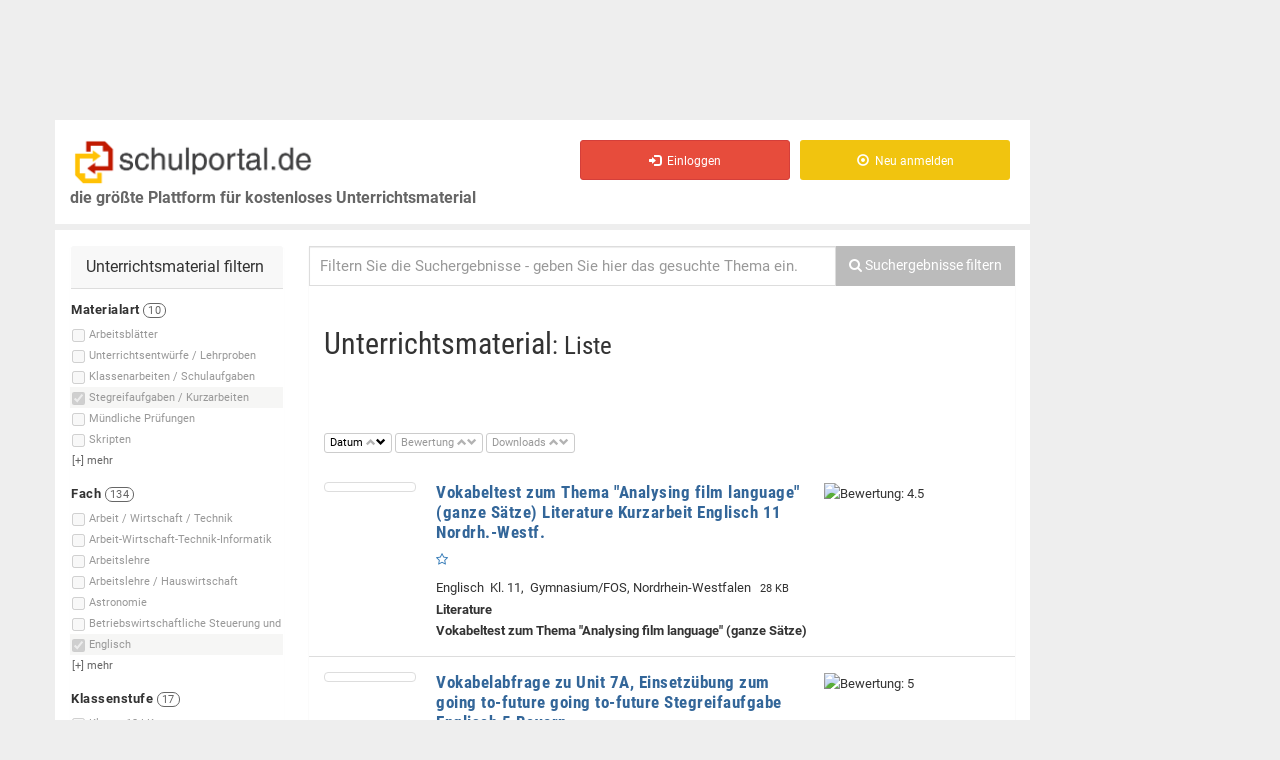

--- FILE ---
content_type: text/html; charset=iso-8859-1
request_url: https://schulportal.de/?cmd=suche&smd%5Btyp%5D%5B5%5D=5&smd%5Bf%5D%5B3%5D=3&o=e&a=DESC&ls=2440
body_size: 29138
content:
<!DOCTYPE html>
<html lang="de">
<head>
<script>if(!("gdprAppliesGlobally" in window)){window.gdprAppliesGlobally=true}if(!("cmp_id" in window)||window.cmp_id<1){window.cmp_id=0}if(!("cmp_cdid" in window)){window.cmp_cdid="1ad228360610"}if(!("cmp_params" in window)){window.cmp_params=""}if(!("cmp_host" in window)){window.cmp_host="b.delivery.consentmanager.net"}if(!("cmp_cdn" in window)){window.cmp_cdn="cdn.consentmanager.net"}if(!("cmp_proto" in window)){window.cmp_proto="https:"}if(!("cmp_codesrc" in window)){window.cmp_codesrc="1"}window.cmp_getsupportedLangs=function(){var b=["DE","EN","FR","IT","NO","DA","FI","ES","PT","RO","BG","ET","EL","GA","HR","LV","LT","MT","NL","PL","SV","SK","SL","CS","HU","RU","SR","ZH","TR","UK","AR","BS"];if("cmp_customlanguages" in window){for(var a=0;a<window.cmp_customlanguages.length;a++){b.push(window.cmp_customlanguages[a].l.toUpperCase())}}return b};window.cmp_getRTLLangs=function(){var a=["AR"];if("cmp_customlanguages" in window){for(var b=0;b<window.cmp_customlanguages.length;b++){if("r" in window.cmp_customlanguages[b]&&window.cmp_customlanguages[b].r){a.push(window.cmp_customlanguages[b].l)}}}return a};window.cmp_getlang=function(j){if(typeof(j)!="boolean"){j=true}if(j&&typeof(cmp_getlang.usedlang)=="string"&&cmp_getlang.usedlang!==""){return cmp_getlang.usedlang}var g=window.cmp_getsupportedLangs();var c=[];var f=location.hash;var e=location.search;var a="languages" in navigator?navigator.languages:[];if(f.indexOf("cmplang=")!=-1){c.push(f.substr(f.indexOf("cmplang=")+8,2).toUpperCase())}else{if(e.indexOf("cmplang=")!=-1){c.push(e.substr(e.indexOf("cmplang=")+8,2).toUpperCase())}else{if("cmp_setlang" in window&&window.cmp_setlang!=""){c.push(window.cmp_setlang.toUpperCase())}else{if(a.length>0){for(var d=0;d<a.length;d++){c.push(a[d])}}}}}if("language" in navigator){c.push(navigator.language)}if("userLanguage" in navigator){c.push(navigator.userLanguage)}var h="";for(var d=0;d<c.length;d++){var b=c[d].toUpperCase();if(g.indexOf(b)!=-1){h=b;break}if(b.indexOf("-")!=-1){b=b.substr(0,2)}if(g.indexOf(b)!=-1){h=b;break}}if(h==""&&typeof(cmp_getlang.defaultlang)=="string"&&cmp_getlang.defaultlang!==""){return cmp_getlang.defaultlang}else{if(h==""){h="EN"}}h=h.toUpperCase();return h};(function(){var u=document;var v=u.getElementsByTagName;var h=window;var o="";var b="_en";if("cmp_getlang" in h){o=h.cmp_getlang().toLowerCase();if("cmp_customlanguages" in h){for(var q=0;q<h.cmp_customlanguages.length;q++){if(h.cmp_customlanguages[q].l.toUpperCase()==o.toUpperCase()){o="en";break}}}b="_"+o}function x(i,e){var w="";i+="=";var s=i.length;var d=location;if(d.hash.indexOf(i)!=-1){w=d.hash.substr(d.hash.indexOf(i)+s,9999)}else{if(d.search.indexOf(i)!=-1){w=d.search.substr(d.search.indexOf(i)+s,9999)}else{return e}}if(w.indexOf("&")!=-1){w=w.substr(0,w.indexOf("&"))}return w}var k=("cmp_proto" in h)?h.cmp_proto:"https:";if(k!="http:"&&k!="https:"){k="https:"}var g=("cmp_ref" in h)?h.cmp_ref:location.href;var j=u.createElement("script");j.setAttribute("data-cmp-ab","1");var c=x("cmpdesign","cmp_design" in h?h.cmp_design:"");var f=x("cmpregulationkey","cmp_regulationkey" in h?h.cmp_regulationkey:"");var r=x("cmpgppkey","cmp_gppkey" in h?h.cmp_gppkey:"");var n=x("cmpatt","cmp_att" in h?h.cmp_att:"");j.src=k+"//"+h.cmp_host+"/delivery/cmp.php?"+("cmp_id" in h&&h.cmp_id>0?"id="+h.cmp_id:"")+("cmp_cdid" in h?"&cdid="+h.cmp_cdid:"")+"&h="+encodeURIComponent(g)+(c!=""?"&cmpdesign="+encodeURIComponent(c):"")+(f!=""?"&cmpregulationkey="+encodeURIComponent(f):"")+(r!=""?"&cmpgppkey="+encodeURIComponent(r):"")+(n!=""?"&cmpatt="+encodeURIComponent(n):"")+("cmp_params" in h?"&"+h.cmp_params:"")+(u.cookie.length>0?"&__cmpfcc=1":"")+"&l="+o.toLowerCase()+"&o="+(new Date()).getTime();j.type="text/javascript";j.async=true;if(u.currentScript&&u.currentScript.parentElement){u.currentScript.parentElement.appendChild(j)}else{if(u.body){u.body.appendChild(j)}else{var t=v("body");if(t.length==0){t=v("div")}if(t.length==0){t=v("span")}if(t.length==0){t=v("ins")}if(t.length==0){t=v("script")}if(t.length==0){t=v("head")}if(t.length>0){t[0].appendChild(j)}}}var m="js";var p=x("cmpdebugunminimized","cmpdebugunminimized" in h?h.cmpdebugunminimized:0)>0?"":".min";var a=x("cmpdebugcoverage","cmp_debugcoverage" in h?h.cmp_debugcoverage:"");if(a=="1"){m="instrumented";p=""}var j=u.createElement("script");j.src=k+"//"+h.cmp_cdn+"/delivery/"+m+"/cmp"+b+p+".js";j.type="text/javascript";j.setAttribute("data-cmp-ab","1");j.async=true;if(u.currentScript&&u.currentScript.parentElement){u.currentScript.parentElement.appendChild(j)}else{if(u.body){u.body.appendChild(j)}else{var t=v("body");if(t.length==0){t=v("div")}if(t.length==0){t=v("span")}if(t.length==0){t=v("ins")}if(t.length==0){t=v("script")}if(t.length==0){t=v("head")}if(t.length>0){t[0].appendChild(j)}}}})();window.cmp_addFrame=function(b){if(!window.frames[b]){if(document.body){var a=document.createElement("iframe");a.style.cssText="display:none";if("cmp_cdn" in window&&"cmp_ultrablocking" in window&&window.cmp_ultrablocking>0){a.src="//"+window.cmp_cdn+"/delivery/empty.html"}a.name=b;a.setAttribute("title","Intentionally hidden, please ignore");a.setAttribute("role","none");a.setAttribute("tabindex","-1");document.body.appendChild(a)}else{window.setTimeout(window.cmp_addFrame,10,b)}}};window.cmp_rc=function(h){var b=document.cookie;var f="";var d=0;while(b!=""&&d<100){d++;while(b.substr(0,1)==" "){b=b.substr(1,b.length)}var g=b.substring(0,b.indexOf("="));if(b.indexOf(";")!=-1){var c=b.substring(b.indexOf("=")+1,b.indexOf(";"))}else{var c=b.substr(b.indexOf("=")+1,b.length)}if(h==g){f=c}var e=b.indexOf(";")+1;if(e==0){e=b.length}b=b.substring(e,b.length)}return(f)};window.cmp_stub=function(){var a=arguments;__cmp.a=__cmp.a||[];if(!a.length){return __cmp.a}else{if(a[0]==="ping"){if(a[1]===2){a[2]({gdprApplies:gdprAppliesGlobally,cmpLoaded:false,cmpStatus:"stub",displayStatus:"hidden",apiVersion:"2.0",cmpId:31},true)}else{a[2](false,true)}}else{if(a[0]==="getUSPData"){a[2]({version:1,uspString:window.cmp_rc("")},true)}else{if(a[0]==="getTCData"){__cmp.a.push([].slice.apply(a))}else{if(a[0]==="addEventListener"||a[0]==="removeEventListener"){__cmp.a.push([].slice.apply(a))}else{if(a.length==4&&a[3]===false){a[2]({},false)}else{__cmp.a.push([].slice.apply(a))}}}}}}};window.cmp_gpp_ping=function(){return{gppVersion:"1.0",cmpStatus:"stub",cmpDisplayStatus:"hidden",supportedAPIs:["tcfca","usnat","usca","usva","usco","usut","usct"],cmpId:31}};window.cmp_gppstub=function(){var a=arguments;__gpp.q=__gpp.q||[];if(!a.length){return __gpp.q}var g=a[0];var f=a.length>1?a[1]:null;var e=a.length>2?a[2]:null;if(g==="ping"){return window.cmp_gpp_ping()}else{if(g==="addEventListener"){__gpp.e=__gpp.e||[];if(!("lastId" in __gpp)){__gpp.lastId=0}__gpp.lastId++;var c=__gpp.lastId;__gpp.e.push({id:c,callback:f});return{eventName:"listenerRegistered",listenerId:c,data:true,pingData:window.cmp_gpp_ping()}}else{if(g==="removeEventListener"){var h=false;__gpp.e=__gpp.e||[];for(var d=0;d<__gpp.e.length;d++){if(__gpp.e[d].id==e){__gpp.e[d].splice(d,1);h=true;break}}return{eventName:"listenerRemoved",listenerId:e,data:h,pingData:window.cmp_gpp_ping()}}else{if(g==="getGPPData"){return{sectionId:3,gppVersion:1,sectionList:[],applicableSections:[0],gppString:"",pingData:window.cmp_gpp_ping()}}else{if(g==="hasSection"||g==="getSection"||g==="getField"){return null}else{__gpp.q.push([].slice.apply(a))}}}}}};window.cmp_msghandler=function(d){var a=typeof d.data==="string";try{var c=a?JSON.parse(d.data):d.data}catch(f){var c=null}if(typeof(c)==="object"&&c!==null&&"__cmpCall" in c){var b=c.__cmpCall;window.__cmp(b.command,b.parameter,function(h,g){var e={__cmpReturn:{returnValue:h,success:g,callId:b.callId}};d.source.postMessage(a?JSON.stringify(e):e,"*")})}if(typeof(c)==="object"&&c!==null&&"__uspapiCall" in c){var b=c.__uspapiCall;window.__uspapi(b.command,b.version,function(h,g){var e={__uspapiReturn:{returnValue:h,success:g,callId:b.callId}};d.source.postMessage(a?JSON.stringify(e):e,"*")})}if(typeof(c)==="object"&&c!==null&&"__tcfapiCall" in c){var b=c.__tcfapiCall;window.__tcfapi(b.command,b.version,function(h,g){var e={__tcfapiReturn:{returnValue:h,success:g,callId:b.callId}};d.source.postMessage(a?JSON.stringify(e):e,"*")},b.parameter)}if(typeof(c)==="object"&&c!==null&&"__gppCall" in c){var b=c.__gppCall;window.__gpp(b.command,function(h,g){var e={__gppReturn:{returnValue:h,success:g,callId:b.callId}};d.source.postMessage(a?JSON.stringify(e):e,"*")},"parameter" in b?b.parameter:null,"version" in b?b.version:1)}};window.cmp_setStub=function(a){if(!(a in window)||(typeof(window[a])!=="function"&&typeof(window[a])!=="object"&&(typeof(window[a])==="undefined"||window[a]!==null))){window[a]=window.cmp_stub;window[a].msgHandler=window.cmp_msghandler;window.addEventListener("message",window.cmp_msghandler,false)}};window.cmp_setGppStub=function(a){if(!(a in window)||(typeof(window[a])!=="function"&&typeof(window[a])!=="object"&&(typeof(window[a])==="undefined"||window[a]!==null))){window[a]=window.cmp_gppstub;window[a].msgHandler=window.cmp_msghandler;window.addEventListener("message",window.cmp_msghandler,false)}};window.cmp_addFrame("__cmpLocator");if(!("cmp_disableusp" in window)||!window.cmp_disableusp){window.cmp_addFrame("__uspapiLocator")}if(!("cmp_disabletcf" in window)||!window.cmp_disabletcf){window.cmp_addFrame("__tcfapiLocator")}if(!("cmp_disablegpp" in window)||!window.cmp_disablegpp){window.cmp_addFrame("__gppLocator")}window.cmp_setStub("__cmp");if(!("cmp_disabletcf" in window)||!window.cmp_disabletcf){window.cmp_setStub("__tcfapi")}if(!("cmp_disableusp" in window)||!window.cmp_disableusp){window.cmp_setStub("__uspapi")}if(!("cmp_disablegpp" in window)||!window.cmp_disablegpp){window.cmp_setGppStub("__gpp")};</script>



  <!-- bootstrap -->
    <meta charset="iso-8859-1"> 
  <meta name="viewport" content="width=device-width, initial-scale=1.0">
  <!-- Fav and touch icons -->
  	<link rel="apple-touch-icon" sizes="57x57" href="/images/favicon/apple-icon-57x57.png">
	<link rel="apple-touch-icon" sizes="60x60" href="/images/favicon/apple-icon-60x60.png">
	<link rel="apple-touch-icon" sizes="72x72" href="/images/favicon/apple-icon-72x72.png">
	<link rel="apple-touch-icon" sizes="76x76" href="/images/favicon/apple-icon-76x76.png">
	<link rel="apple-touch-icon" sizes="114x114" href="/images/favicon/apple-icon-114x114.png">
	<link rel="apple-touch-icon" sizes="120x120" href="/images/favicon/apple-icon-120x120.png">
	<link rel="apple-touch-icon" sizes="144x144" href="/images/favicon/apple-icon-144x144.png">
	<link rel="apple-touch-icon" sizes="152x152" href="/images/favicon/apple-icon-152x152.png">
	<link rel="apple-touch-icon" sizes="180x180" href="/images/favicon/apple-icon-180x180.png">
	<link rel="icon" type="image/png" sizes="192x192"  href="/images/favicon/android-icon-192x192.png">
	<link rel="icon" type="image/png" sizes="32x32" href="/images/favicon/favicon-32x32.png">
	<link rel="icon" type="image/png" sizes="96x96" href="/images/favicon/favicon-96x96.png">
	<link rel="icon" type="image/png" sizes="16x16" href="/images/favicon/favicon-16x16.png">
	<link rel="manifest" href="/images/favicon/manifest.json">
	<meta name="msapplication-TileColor" content="#ffffff">
	<meta name="msapplication-TileImage" content="/images/favicon/ms-icon-144x144.png">
	<meta name="theme-color" content="#ffffff">

    
  <!-- JP: IE8 -->
  <meta http-equiv="X-UA-Compatible" content="IE=edge">
  <!-- /JP: IE8 -->
  
  <!--
  <title>BOOTCLASSIFIED - Responsive Classified Theme</title>
  -->
  <!-- Bootstrap core CSS -->
  <link href="/assets/bootstrap/css/bootstrap.css" rel="stylesheet">

  <!-- bootstrap-select -->
  <link href="/assets/plugins/bootstrap-select/bootstrap-select.min.css" rel="stylesheet">
  <!-- /bootstrap-select -->
  
  <!-- Just for debugging purposes. -->
  <!-- HTML5 shim and Respond.js IE8 support of HTML5 elements and media queries -->
  <!--[if lt IE 9]>
  <script src="https://oss.maxcdn.com/libs/html5shiv/3.7.0/html5shiv.js"></script>
  <script src="https://oss.maxcdn.com/libs/respond.js/1.3.0/respond.min.js"></script>
  <![endif]-->

  <!-- include pace script for automatic web page progress bar  -->

  <script>
    paceOptions = {
        elements: true
    };
  </script>
  <!--[if gte IE 9]>
  <script src="/assets/js/pace.min.js"></script>
  <![endif]-->
  
  <!-- /.bootstrap -->
  
  <!-- Custom styles for this template -->
  <link href="/assets/css/style.css?b" rel="stylesheet">

    <link href="/assets/plugins/autocomplete2/autocomplete.css" rel="stylesheet">
  
  
<!-- JP: IE8 -->
<!--[if lt IE 9]>
  <script type='text/javascript' src='/js/modernizr-custom-sp3.js'></script>
  <script src="https://cdnjs.cloudflare.com/ajax/libs/es5-shim/4.5.7/es5-shim.min.js"></script>
  <script src="https://code.jquery.com/jquery-1.9.1.min.js"></script>
<![endif]-->    

<title>Stegreifaufgaben Kurzarbeiten Englisch, alle Klassen</title>
<!-- Mimic Internet Explorer 7 
<meta http-equiv="X-UA-Compatible" content="IE=edge" />
-->
<meta http-equiv="cache-control" content="no-cache" />
<meta http-equiv="expires" content="0" />
<meta http-equiv="Pragma" content="no-cache" />
<meta name="robots" content="noarchive" />
<meta name="verify-v1" content="0Zqrs0UQxALnOKkTDy1H81ljveGQOGNMEEl+zqNnFNs=" /><!-- schulportal.de -->
<meta name="keywords" content="Stegreifaufgaben Kurzarbeiten Englisch, alle Klassen, &quot;Yes, it is&quot;, &quot;No, it isn´t!&quot;, &quot;Yes, it has!&quot;, &quot;No, it hasn´t!&quot;, A birthday party, A oder &quot;an&quot;, A Sightseeing Tour, a/ an def.-non def. Articles, Aborigines, Abschlussprüfung, abstract nouns" />
<meta name="description" content="3754 Dokumente Stegreifaufgaben Kurzarbeiten Englisch, alle Klassen" />

<script type="text/javascript">
var image_server = 'https://images.schulportal.de/'

function showHideDiv(lediv, showhide)
{
  if(document.getElementById(lediv))
  {
    if(document.getElementById(lediv).style && document.getElementById(lediv).style.display)
    {
      displayvalue = showhide == 1 ? "block" : "none";
      document.getElementById(lediv).style.display = displayvalue;
    }
  }
}

function toggleShowHideDiv(id)
{
  if(document.getElementById(id))
  {
    var lediv = document.getElementById(id);
    
    if(lediv.length)
    {
      if(!lediv.style.display || lediv.style.display == "none")
        displayvalue = 1;
      else
        displayvalue = 0;
    }
    
    showHideDiv(id, displayvalue);
  }
}

</script>
<script type="text/javascript" src="https://images.schulportal.de/js/de/config.js"></script>
  <script type="text/javascript" src="https://script.ioam.de/iam.js"></script>
  
<!-- useragent ' . Mozilla/5.0 (Macintosh; Intel Mac OS X 10_15_7) AppleWebKit/537.36 (KHTML, like Gecko) Chrome/131.0.0.0 Safari/537.36; ClaudeBot/1.0; +claudebot@anthropic.com) . ' -->
  <!--Async Tag // place this into <head></head> of website -->
  <script type="text/javascript">window.ADNPM = window.ADNPM || {};ADNPM.cmd = ADNPM.cmd || [];</script>
  <script type="text/javascript">ADNPM.pubAdUnits=[6376278, 6376280, 6376282]; </script>
  <script type="text/javascript" src='https://cdn.netpoint-media.de/1225910.js' async='async'></script>
    <script type="text/javascript">if(typeof(ADNPM)=='undefined'){try{var js=document.createElement('script');js.src='/headscript.php';s=window.document.head||window.document.body;s.appendChild(js);}catch(e){}};</script>
  
<script type='text/javascript'>
/* <![CDATA[ */
var hide_ads = 0;
/* ]]> */
</script>

</head>

<!-- JP from Footer -->
<!-- /JP from Footer -->
<script>
  var is_frontpage = true;
</script>

    <script type="text/javascript">
      start_ads = function()
      {
        if(typeof(window.ADNPM) != 'undefined' && typeof(window.ADNPM.loadAll) === 'function')
        //if(typeof(window.ADNPM) != 'undefined')
        {
          //alert('starte ads');
          /// Nicht sichtbare Ad-Divs entfernen, damit darin keine Ads geladen werden
          var _adslist = ADNPM.pubAdUnits + '';
          var _adslist_ary = _adslist.split(',');
          for(i=0;i<_adslist_ary.length;i++)
          {
             var ary_item = jQuery('#npm_' + _adslist_ary[i]);
             if( !( typeof( ary_item ) != 'object' || ary_item.is(":visible") == true ) )
             {
               ary_item.remove();
             }
          }
          ///
          
          window.ADNPM.loadAll();
          console.log(' --- start_ads() : ADNPM.loadAll(); AUFGERUFEN ');
          console.log(' #npm_6376282 exitiert: ' + (jQuery('#npm_6376282').length ? '1' : '0'));
        }
        
        if(jQuery('.img-prev-err').length > 0)
        {
          setTimeout("jQuery('.jq-trigger').click()", 100);
        }
      }
    </script>

<body>


  <div class="wrapper">
  <div id="main-container" class="main-container">
      
    <div class="row ">
    <div class="container pull-right">
    </div>
    </div>
      
    <div class="container">
      
      
      <!-- .row -->
      <div class="row">

                <!-- Platzhalter Ads oben -->
        <div id="ads-banner-top" class='pull-left'>
                    <!--Async Tag // Tag for network 59: Netpoint Media // Website: SCHULPORTAL.DE // Placement: sch_rotation_728x90 (6376278) -->
            <div id='npm_6376278' class='ad-6376278 hidden-xs'></div>
            <script>ADNPM.cmd.push(function(){ADNPM.loadAd(6376278)});</script>
                    </div>
                                                            
        <!-- content-links (gesamt) -->
                <div id='content-links' class="col-sm-11 col-md-10 col-lg-10" style=''>
          
                    
          <div class="header">
          
              <div class='row head-row'>
                
                
              <div class="navbar-header">
                <!-- Logo -->
                  <a id='a_top' name='top' href="/" class="navbar-brand logo logo-title pull-left">
                    <span class="logo-icon"><img src='/images/de/logo_schulportal_500.png' alt='Schulportal - Unterrichtsmaterial f&uuml;r Lehrer und Referendare' /></span>
                    <br />
                    <span class='logo-subtitle hidden-xs hidden-sm'>die gr&ouml;&szlig;te Plattform für kostenloses Unterrichtsmaterial</span>
                  </a>
                <!-- /Logo -->              
                <div class='pull-right'>
                  <button data-target=".navbar-collapse" data-toggle="collapse" class="navbar-toggle pull-left" type="button">
                    <span class="sr-only">Toggle navigation</span> 
                    <span class="icon-bar"></span> 
                    <span class="icon-bar"></span>
                    <span class="icon-bar"></span>
                  </button>
                </div>
              </div>
              
              <div class="navbar-collapse collapse invisible-xs">
                <ul class="nav navbar-nav navbar-right">
                  <li id='merkliste_nav' class='hidden' title='Meine Merkliste'>
                  </li>
                                      <li>
                      <a href="/Einloggen.html" class="btn btn-md btn-danger">
                        <i class=" glyphicon glyphicon-log-in"></i> &nbsp;Einloggen
                      </a>
                    </li>
                    <li>
                      <a href="/Registrieren.html" class="btn btn-md btn-warning">
                        <i class=" glyphicon glyphicon-record"></i> &nbsp;Neu anmelden
                      </a>
                    </li>
                    
                                  </ul>
              </div>
                            <span id='posads-click'></span>



             <!--/.nav-collapse -->
                
                <!-- User-Buttons -->
                <div class='col-xs-12 col-sm-4 col-md-6 col-lg-7 pull-right user-buttons navbar-collapse collapse pull-left visible-sm'>
                  <!-- <span class='class='visible-xs font-sm''><br />&nbsp;</span> -->
                  <div class="user-ads-action text-right">
                    

                    
                  </div>
                  
                                    
                </div>
                <!-- /Navbar -->
                
              </div>
              <!-- /.row -->

          </div>
          <!--/.header -->
          
          <div class="row">
            <div class="col-sm-12 " style='min-height:600px; '>

              <div class="row">
                <div class="col-sm-12 page-content">
                
                  <!-- .row menu + content -->
                  <div class="row">
                    
                                                            <div id='sidebar-left-container' class="col-sm-4  col-md-4  col-lg-3  margin-top-15">
                      
                                            
                      <aside id='sidebar-left'>
												
																								
                        <div class="row visible-xs text-center">
                        	<button id="sidebarmenu-collapse" class="btn btn-default">Filter einblenden</button>  
                        </div>
                        
                                                 
                        <div id="sidebarmenu" class='hidden-xs'>
                          
                                                    
                                                      <div class="panel sidebar-panel panel-contact-seller">
                              <div class="panel-heading adswitch">Unterrichtsmaterial filtern</div>
                              <div class="list-group">
                              <div id='smd-buttons-tmp' class='hide' style='margin-bottom:20px; '></div>
<div id='smd'>
  
  <div id='smd_content' class='smd_content' style='font-size:11px; '>
    
    <!-- form id='smd_form' name='smd_form' action='/' / -->
        <form id='smd_form' name='smd_form' action='/' method='get' charset='iso-8859-1' >
    <input type='hidden' name='cmd' value='suche' />
    <input type='hidden' name='s' id='smd-s' value='' />
    <input type='hidden' name='ls' value='0' id='smd_form_ls' />
    <input type='hidden' name='o' value='' id='smd_form_o' disabled />
    <input type='hidden' name='a' value='' id='smd_form_a' disabled />
    <div id='index_typ' class='smd_index'>
<div class='smd_filtername' style=''>
<strong>Materialart <span class='badge'>10</span></strong></div>
<div id='div_smd_typ_6' class='smd_zeile hover_hi smd_list_item  ' style='white-space:nowrap;' data-anzahl='0'>
<input type='checkbox' class='smd_checkbox checkbox-inline _radio' name='smd[typ][]' id='smd_typ_6' value='6' style='vertical-align:abs-middle; ' disabled='disabled' /><label for='smd_typ_6' title='Arbeitsblätter'><span class=''>Arbeitsblätter</span> <span class='badge filter_anzahl' id='smd_typ_6_anzahl'></span></label>
</div>
<div id='div_smd_typ_9' class='smd_zeile hover_hi smd_list_item  ' style='white-space:nowrap;' data-anzahl='0'>
<input type='checkbox' class='smd_checkbox checkbox-inline _radio' name='smd[typ][]' id='smd_typ_9' value='9' style='vertical-align:abs-middle; ' disabled='disabled' /><label for='smd_typ_9' title='Unterrichtsentwürfe / Lehrproben'><span class=''>Unterrichtsentwürfe / Lehrproben</span> <span class='badge filter_anzahl' id='smd_typ_9_anzahl'></span></label>
</div>
<div id='div_smd_typ_4' class='smd_zeile hover_hi smd_list_item  ' style='white-space:nowrap;' data-anzahl='0'>
<input type='checkbox' class='smd_checkbox checkbox-inline _radio' name='smd[typ][]' id='smd_typ_4' value='4' style='vertical-align:abs-middle; ' disabled='disabled' /><label for='smd_typ_4' title='Klassenarbeiten / Schulaufgaben'><span class=''>Klassenarbeiten / Schulaufgaben</span> <span class='badge filter_anzahl' id='smd_typ_4_anzahl'></span></label>
</div>
<div id='div_smd_typ_5' class='smd_zeile hover_hi smd_list_item_hover checked  ' style='white-space:nowrap;' data-anzahl='0'>
<input type='checkbox' class='smd_checkbox checkbox-inline _radio' name='smd[typ][]' id='smd_typ_5' value='5' checked='checked'style='vertical-align:abs-middle; ' disabled='disabled' /><label for='smd_typ_5' title='Stegreifaufgaben / Kurzarbeiten'><span class=''>Stegreifaufgaben / Kurzarbeiten</span> <span class='badge filter_anzahl' id='smd_typ_5_anzahl'></span></label>
</div>
<div id='div_smd_typ_8' class='smd_zeile hover_hi smd_list_item  ' style='white-space:nowrap;' data-anzahl='0'>
<input type='checkbox' class='smd_checkbox checkbox-inline _radio' name='smd[typ][]' id='smd_typ_8' value='8' style='vertical-align:abs-middle; ' disabled='disabled' /><label for='smd_typ_8' title='Mündliche Prüfungen'><span class=''>Mündliche Prüfungen</span> <span class='badge filter_anzahl' id='smd_typ_8_anzahl'></span></label>
</div>
<div id='div_smd_typ_7' class='smd_zeile hover_hi smd_list_item  ' style='white-space:nowrap;' data-anzahl='0'>
<input type='checkbox' class='smd_checkbox checkbox-inline _radio' name='smd[typ][]' id='smd_typ_7' value='7' style='vertical-align:abs-middle; ' disabled='disabled' /><label for='smd_typ_7' title='Skripten'><span class=''>Skripten</span> <span class='badge filter_anzahl' id='smd_typ_7_anzahl'></span></label>
</div>
<div id='div_smd_typ_1' class='smd_zeile hover_hi smd_list_item hidable hide ' style='white-space:nowrap;' data-anzahl='0'>
<input type='checkbox' class='smd_checkbox checkbox-inline _radio' name='smd[typ][]' id='smd_typ_1' value='1' style='vertical-align:abs-middle; ' disabled='disabled' /><label for='smd_typ_1' title='Abschlussprüfungen'><span class=''>Abschlussprüfungen</span> <span class='badge filter_anzahl' id='smd_typ_1_anzahl'></span></label>
</div>
<div id='div_smd_typ_2' class='smd_zeile hover_hi smd_list_item hidable hide ' style='white-space:nowrap;' data-anzahl='0'>
<input type='checkbox' class='smd_checkbox checkbox-inline _radio' name='smd[typ][]' id='smd_typ_2' value='2' style='vertical-align:abs-middle; ' disabled='disabled' /><label for='smd_typ_2' title='Probeunterrichtsaufgaben'><span class=''>Probeunterrichtsaufgaben</span> <span class='badge filter_anzahl' id='smd_typ_2_anzahl'></span></label>
</div>
<div id='div_smd_typ_22' class='smd_zeile hover_hi smd_list_item hidable hide ' style='white-space:nowrap;' data-anzahl='0'>
<input type='checkbox' class='smd_checkbox checkbox-inline _radio' name='smd[typ][]' id='smd_typ_22' value='22' style='vertical-align:abs-middle; ' disabled='disabled' /><label for='smd_typ_22' title='Orientierungsarbeiten'><span class=''>Orientierungsarbeiten</span> <span class='badge filter_anzahl' id='smd_typ_22_anzahl'></span></label>
</div>
<div id='div_smd_typ_19' class='smd_zeile hover_hi smd_list_item hidable hide ' style='white-space:nowrap;' data-anzahl='0'>
<input type='checkbox' class='smd_checkbox checkbox-inline _radio' name='smd[typ][]' id='smd_typ_19' value='19' style='vertical-align:abs-middle; ' disabled='disabled' /><label for='smd_typ_19' title='Jahrgangsstufentests'><span class=''>Jahrgangsstufentests</span> <span class='badge filter_anzahl' id='smd_typ_19_anzahl'></span></label>
</div>
<div id='mehr_typ' class='smd_mehr hover_hi' style='margin-left:-2px; padding-left:3px; padding-bottom:2px; '>
[+] <span>mehr</span></div>
</div>
<div id='index_f' class='smd_index'>
<div class='smd_filtername' style=''>
<strong>Fach <span class='badge'>134</span></strong></div>
<div id='div_smd_f_114' class='smd_zeile hover_hi smd_list_item  ' style='white-space:nowrap;' data-anzahl='0'>
<input type='checkbox' class='smd_checkbox checkbox-inline _radio' name='smd[f][]' id='smd_f_114' value='114' style='vertical-align:abs-middle; ' disabled='disabled' /><label for='smd_f_114' title='Arbeit / Wirtschaft / Technik'><span class=''>Arbeit / Wirtschaft / Technik</span> <span class='badge filter_anzahl' id='smd_f_114_anzahl'></span></label>
</div>
<div id='div_smd_f_100' class='smd_zeile hover_hi smd_list_item  ' style='white-space:nowrap;' data-anzahl='0'>
<input type='checkbox' class='smd_checkbox checkbox-inline _radio' name='smd[f][]' id='smd_f_100' value='100' style='vertical-align:abs-middle; ' disabled='disabled' /><label for='smd_f_100' title='Arbeit-Wirtschaft-Technik-Informatik'><span class=''>Arbeit-Wirtschaft-Technik-Informatik</span> <span class='badge filter_anzahl' id='smd_f_100_anzahl'></span></label>
</div>
<div id='div_smd_f_49' class='smd_zeile hover_hi smd_list_item  ' style='white-space:nowrap;' data-anzahl='0'>
<input type='checkbox' class='smd_checkbox checkbox-inline _radio' name='smd[f][]' id='smd_f_49' value='49' style='vertical-align:abs-middle; ' disabled='disabled' /><label for='smd_f_49' title='Arbeitslehre'><span class=''>Arbeitslehre</span> <span class='badge filter_anzahl' id='smd_f_49_anzahl'></span></label>
</div>
<div id='div_smd_f_122' class='smd_zeile hover_hi smd_list_item  ' style='white-space:nowrap;' data-anzahl='0'>
<input type='checkbox' class='smd_checkbox checkbox-inline _radio' name='smd[f][]' id='smd_f_122' value='122' style='vertical-align:abs-middle; ' disabled='disabled' /><label for='smd_f_122' title='Arbeitslehre / Hauswirtschaft'><span class=''>Arbeitslehre / Hauswirtschaft</span> <span class='badge filter_anzahl' id='smd_f_122_anzahl'></span></label>
</div>
<div id='div_smd_f_99' class='smd_zeile hover_hi smd_list_item  ' style='white-space:nowrap;' data-anzahl='0'>
<input type='checkbox' class='smd_checkbox checkbox-inline _radio' name='smd[f][]' id='smd_f_99' value='99' style='vertical-align:abs-middle; ' disabled='disabled' /><label for='smd_f_99' title='Astronomie'><span class=''>Astronomie</span> <span class='badge filter_anzahl' id='smd_f_99_anzahl'></span></label>
</div>
<div id='div_smd_f_143' class='smd_zeile hover_hi smd_list_item  ' style='white-space:nowrap;' data-anzahl='0'>
<input type='checkbox' class='smd_checkbox checkbox-inline _radio' name='smd[f][]' id='smd_f_143' value='143' style='vertical-align:abs-middle; ' disabled='disabled' /><label for='smd_f_143' title='Betriebswirtschaftliche Steuerung und Kontrolle'><span class=''>Betriebswirtschaftliche Steuerung und </span> <span class='badge filter_anzahl' id='smd_f_143_anzahl'></span></label>
</div>
<div id='div_smd_f_35' class='smd_zeile hover_hi smd_list_item hidable hide ' style='white-space:nowrap;' data-anzahl='0'>
<input type='checkbox' class='smd_checkbox checkbox-inline _radio' name='smd[f][]' id='smd_f_35' value='35' style='vertical-align:abs-middle; ' disabled='disabled' /><label for='smd_f_35' title='Betriebswirtschaftslehre'><span class=''>Betriebswirtschaftslehre</span> <span class='badge filter_anzahl' id='smd_f_35_anzahl'></span></label>
</div>
<div id='div_smd_f_112' class='smd_zeile hover_hi smd_list_item hidable hide ' style='white-space:nowrap;' data-anzahl='0'>
<input type='checkbox' class='smd_checkbox checkbox-inline _radio' name='smd[f][]' id='smd_f_112' value='112' style='vertical-align:abs-middle; ' disabled='disabled' /><label for='smd_f_112' title='Betriebswirtschaftslehre / Rechnungswesen'><span class=''>Betriebswirtschaftslehre / Rechnungswe</span> <span class='badge filter_anzahl' id='smd_f_112_anzahl'></span></label>
</div>
<div id='div_smd_f_139' class='smd_zeile hover_hi smd_list_item hidable hide ' style='white-space:nowrap;' data-anzahl='0'>
<input type='checkbox' class='smd_checkbox checkbox-inline _radio' name='smd[f][]' id='smd_f_139' value='139' style='vertical-align:abs-middle; ' disabled='disabled' /><label for='smd_f_139' title='Betriebswirtschaftslehre / Wirtschaft / Volkswirtschaft'><span class=''>Betriebswirtschaftslehre / Wirtschaft </span> <span class='badge filter_anzahl' id='smd_f_139_anzahl'></span></label>
</div>
<div id='div_smd_f_97' class='smd_zeile hover_hi smd_list_item hidable hide ' style='white-space:nowrap;' data-anzahl='0'>
<input type='checkbox' class='smd_checkbox checkbox-inline _radio' name='smd[f][]' id='smd_f_97' value='97' style='vertical-align:abs-middle; ' disabled='disabled' /><label for='smd_f_97' title='Biblische Geschichte'><span class=''>Biblische Geschichte</span> <span class='badge filter_anzahl' id='smd_f_97_anzahl'></span></label>
</div>
<div id='div_smd_f_84' class='smd_zeile hover_hi smd_list_item hidable hide ' style='white-space:nowrap;' data-anzahl='0'>
<input type='checkbox' class='smd_checkbox checkbox-inline _radio' name='smd[f][]' id='smd_f_84' value='84' style='vertical-align:abs-middle; ' disabled='disabled' /><label for='smd_f_84' title='Bildende Kunst'><span class=''>Bildende Kunst</span> <span class='badge filter_anzahl' id='smd_f_84_anzahl'></span></label>
</div>
<div id='div_smd_f_102' class='smd_zeile hover_hi smd_list_item hidable hide ' style='white-space:nowrap;' data-anzahl='0'>
<input type='checkbox' class='smd_checkbox checkbox-inline _radio' name='smd[f][]' id='smd_f_102' value='102' style='vertical-align:abs-middle; ' disabled='disabled' /><label for='smd_f_102' title='Bildnerisches Gestalten'><span class=''>Bildnerisches Gestalten</span> <span class='badge filter_anzahl' id='smd_f_102_anzahl'></span></label>
</div>
<div id='div_smd_f_12' class='smd_zeile hover_hi smd_list_item hidable hide ' style='white-space:nowrap;' data-anzahl='0'>
<input type='checkbox' class='smd_checkbox checkbox-inline _radio' name='smd[f][]' id='smd_f_12' value='12' style='vertical-align:abs-middle; ' disabled='disabled' /><label for='smd_f_12' title='Biologie'><span class=''>Biologie</span> <span class='badge filter_anzahl' id='smd_f_12_anzahl'></span></label>
</div>
<div id='div_smd_f_89' class='smd_zeile hover_hi smd_list_item hidable hide ' style='white-space:nowrap;' data-anzahl='0'>
<input type='checkbox' class='smd_checkbox checkbox-inline _radio' name='smd[f][]' id='smd_f_89' value='89' style='vertical-align:abs-middle; ' disabled='disabled' /><label for='smd_f_89' title='Biologie / Chemie'><span class=''>Biologie / Chemie</span> <span class='badge filter_anzahl' id='smd_f_89_anzahl'></span></label>
</div>
<div id='div_smd_f_116' class='smd_zeile hover_hi smd_list_item hidable hide ' style='white-space:nowrap;' data-anzahl='0'>
<input type='checkbox' class='smd_checkbox checkbox-inline _radio' name='smd[f][]' id='smd_f_116' value='116' style='vertical-align:abs-middle; ' disabled='disabled' /><label for='smd_f_116' title='Buchführung'><span class=''>Buchführung</span> <span class='badge filter_anzahl' id='smd_f_116_anzahl'></span></label>
</div>
<div id='div_smd_f_11' class='smd_zeile hover_hi smd_list_item hidable hide ' style='white-space:nowrap;' data-anzahl='0'>
<input type='checkbox' class='smd_checkbox checkbox-inline _radio' name='smd[f][]' id='smd_f_11' value='11' style='vertical-align:abs-middle; ' disabled='disabled' /><label for='smd_f_11' title='Chemie'><span class=''>Chemie</span> <span class='badge filter_anzahl' id='smd_f_11_anzahl'></span></label>
</div>
<div id='div_smd_f_133' class='smd_zeile hover_hi smd_list_item hidable hide ' style='white-space:nowrap;' data-anzahl='0'>
<input type='checkbox' class='smd_checkbox checkbox-inline _radio' name='smd[f][]' id='smd_f_133' value='133' style='vertical-align:abs-middle; ' disabled='disabled' /><label for='smd_f_133' title='Chinesisch'><span class=''>Chinesisch</span> <span class='badge filter_anzahl' id='smd_f_133_anzahl'></span></label>
</div>
<div id='div_smd_f_146' class='smd_zeile hover_hi smd_list_item hidable hide ' style='white-space:nowrap;' data-anzahl='0'>
<input type='checkbox' class='smd_checkbox checkbox-inline _radio' name='smd[f][]' id='smd_f_146' value='146' style='vertical-align:abs-middle; ' disabled='disabled' /><label for='smd_f_146' title='Dänisch'><span class=''>Dänisch</span> <span class='badge filter_anzahl' id='smd_f_146_anzahl'></span></label>
</div>
<div id='div_smd_f_121' class='smd_zeile hover_hi smd_list_item hidable hide ' style='white-space:nowrap;' data-anzahl='0'>
<input type='checkbox' class='smd_checkbox checkbox-inline _radio' name='smd[f][]' id='smd_f_121' value='121' style='vertical-align:abs-middle; ' disabled='disabled' /><label for='smd_f_121' title='Darstellendes Spiel'><span class=''>Darstellendes Spiel</span> <span class='badge filter_anzahl' id='smd_f_121_anzahl'></span></label>
</div>
<div id='div_smd_f_34' class='smd_zeile hover_hi smd_list_item hidable hide ' style='white-space:nowrap;' data-anzahl='0'>
<input type='checkbox' class='smd_checkbox checkbox-inline _radio' name='smd[f][]' id='smd_f_34' value='34' style='vertical-align:abs-middle; ' disabled='disabled' /><label for='smd_f_34' title='Datenverarbeitung'><span class=''>Datenverarbeitung</span> <span class='badge filter_anzahl' id='smd_f_34_anzahl'></span></label>
</div>
<div id='div_smd_f_2' class='smd_zeile hover_hi smd_list_item hidable hide ' style='white-space:nowrap;' data-anzahl='0'>
<input type='checkbox' class='smd_checkbox checkbox-inline _radio' name='smd[f][]' id='smd_f_2' value='2' style='vertical-align:abs-middle; ' disabled='disabled' /><label for='smd_f_2' title='Deutsch'><span class=''>Deutsch</span> <span class='badge filter_anzahl' id='smd_f_2_anzahl'></span></label>
</div>
<div id='div_smd_f_155' class='smd_zeile hover_hi smd_list_item hidable hide ' style='white-space:nowrap;' data-anzahl='0'>
<input type='checkbox' class='smd_checkbox checkbox-inline _radio' name='smd[f][]' id='smd_f_155' value='155' style='vertical-align:abs-middle; ' disabled='disabled' /><label for='smd_f_155' title='Deutsch als Zweitsprache'><span class=''>Deutsch als Zweitsprache</span> <span class='badge filter_anzahl' id='smd_f_155_anzahl'></span></label>
</div>
<div id='div_smd_f_167' class='smd_zeile hover_hi smd_list_item hidable hide ' style='white-space:nowrap;' data-anzahl='0'>
<input type='checkbox' class='smd_checkbox checkbox-inline _radio' name='smd[f][]' id='smd_f_167' value='167' style='vertical-align:abs-middle; ' disabled='disabled' /><label for='smd_f_167' title='Digitale Bildung'><span class=''>Digitale Bildung</span> <span class='badge filter_anzahl' id='smd_f_167_anzahl'></span></label>
</div>
<div id='div_smd_f_165' class='smd_zeile hover_hi smd_list_item hidable hide ' style='white-space:nowrap;' data-anzahl='0'>
<input type='checkbox' class='smd_checkbox checkbox-inline _radio' name='smd[f][]' id='smd_f_165' value='165' style='vertical-align:abs-middle; ' disabled='disabled' /><label for='smd_f_165' title='Dramatisches Gestalten'><span class=''>Dramatisches Gestalten</span> <span class='badge filter_anzahl' id='smd_f_165_anzahl'></span></label>
</div>
<div id='div_smd_f_140' class='smd_zeile hover_hi smd_list_item hidable hide ' style='white-space:nowrap;' data-anzahl='0'>
<input type='checkbox' class='smd_checkbox checkbox-inline _radio' name='smd[f][]' id='smd_f_140' value='140' style='vertical-align:abs-middle; ' disabled='disabled' /><label for='smd_f_140' title='EDV/Datenverarbeitung'><span class=''>EDV/Datenverarbeitung</span> <span class='badge filter_anzahl' id='smd_f_140_anzahl'></span></label>
</div>
<div id='div_smd_f_3' class='smd_zeile hover_hi smd_list_item_hover checked  ' style='white-space:nowrap;' data-anzahl='0'>
<input type='checkbox' class='smd_checkbox checkbox-inline _radio' name='smd[f][]' id='smd_f_3' value='3' checked='checked'style='vertical-align:abs-middle; ' disabled='disabled' /><label for='smd_f_3' title='Englisch'><span class=''>Englisch</span> <span class='badge filter_anzahl' id='smd_f_3_anzahl'></span></label>
</div>
<div id='div_smd_f_14' class='smd_zeile hover_hi smd_list_item hidable hide ' style='white-space:nowrap;' data-anzahl='0'>
<input type='checkbox' class='smd_checkbox checkbox-inline _radio' name='smd[f][]' id='smd_f_14' value='14' style='vertical-align:abs-middle; ' disabled='disabled' /><label for='smd_f_14' title='Erdkunde / Geografie'><span class=''>Erdkunde / Geografie</span> <span class='badge filter_anzahl' id='smd_f_14_anzahl'></span></label>
</div>
<div id='div_smd_f_159' class='smd_zeile hover_hi smd_list_item hidable hide ' style='white-space:nowrap;' data-anzahl='0'>
<input type='checkbox' class='smd_checkbox checkbox-inline _radio' name='smd[f][]' id='smd_f_159' value='159' style='vertical-align:abs-middle; ' disabled='disabled' /><label for='smd_f_159' title='Ernährung und Gesundheit'><span class=''>Ernährung und Gesundheit</span> <span class='badge filter_anzahl' id='smd_f_159_anzahl'></span></label>
</div>
<div id='div_smd_f_175' class='smd_zeile hover_hi smd_list_item hidable hide ' style='white-space:nowrap;' data-anzahl='0'>
<input type='checkbox' class='smd_checkbox checkbox-inline _radio' name='smd[f][]' id='smd_f_175' value='175' style='vertical-align:abs-middle; ' disabled='disabled' /><label for='smd_f_175' title='Ernährung und Hauswirtschaft'><span class=''>Ernährung und Hauswirtschaft</span> <span class='badge filter_anzahl' id='smd_f_175_anzahl'></span></label>
</div>
<div id='div_smd_f_153' class='smd_zeile hover_hi smd_list_item hidable hide ' style='white-space:nowrap;' data-anzahl='0'>
<input type='checkbox' class='smd_checkbox checkbox-inline _radio' name='smd[f][]' id='smd_f_153' value='153' style='vertical-align:abs-middle; ' disabled='disabled' /><label for='smd_f_153' title='Ernährung und Soziales'><span class=''>Ernährung und Soziales</span> <span class='badge filter_anzahl' id='smd_f_153_anzahl'></span></label>
</div>
<div id='div_smd_f_55' class='smd_zeile hover_hi smd_list_item hidable hide ' style='white-space:nowrap;' data-anzahl='0'>
<input type='checkbox' class='smd_checkbox checkbox-inline _radio' name='smd[f][]' id='smd_f_55' value='55' style='vertical-align:abs-middle; ' disabled='disabled' /><label for='smd_f_55' title='Erziehungskunde'><span class=''>Erziehungskunde</span> <span class='badge filter_anzahl' id='smd_f_55_anzahl'></span></label>
</div>
<div id='div_smd_f_18' class='smd_zeile hover_hi smd_list_item hidable hide ' style='white-space:nowrap;' data-anzahl='0'>
<input type='checkbox' class='smd_checkbox checkbox-inline _radio' name='smd[f][]' id='smd_f_18' value='18' style='vertical-align:abs-middle; ' disabled='disabled' /><label for='smd_f_18' title='Ethik / Philosophie'><span class=''>Ethik / Philosophie</span> <span class='badge filter_anzahl' id='smd_f_18_anzahl'></span></label>
</div>
<div id='div_smd_f_40' class='smd_zeile hover_hi smd_list_item hidable hide ' style='white-space:nowrap;' data-anzahl='0'>
<input type='checkbox' class='smd_checkbox checkbox-inline _radio' name='smd[f][]' id='smd_f_40' value='40' style='vertical-align:abs-middle; ' disabled='disabled' /><label for='smd_f_40' title='Evangelische Religionslehre'><span class=''>Evangelische Religionslehre</span> <span class='badge filter_anzahl' id='smd_f_40_anzahl'></span></label>
</div>
<div id='div_smd_f_123' class='smd_zeile hover_hi smd_list_item hidable hide ' style='white-space:nowrap;' data-anzahl='0'>
<input type='checkbox' class='smd_checkbox checkbox-inline _radio' name='smd[f][]' id='smd_f_123' value='123' style='vertical-align:abs-middle; ' disabled='disabled' /><label for='smd_f_123' title='Fachpraktische Ausbildung'><span class=''>Fachpraktische Ausbildung</span> <span class='badge filter_anzahl' id='smd_f_123_anzahl'></span></label>
</div>
<div id='div_smd_f_149' class='smd_zeile hover_hi smd_list_item hidable hide ' style='white-space:nowrap;' data-anzahl='0'>
<input type='checkbox' class='smd_checkbox checkbox-inline _radio' name='smd[f][]' id='smd_f_149' value='149' style='vertical-align:abs-middle; ' disabled='disabled' /><label for='smd_f_149' title='Fotografie'><span class=''>Fotografie</span> <span class='badge filter_anzahl' id='smd_f_149_anzahl'></span></label>
</div>
<div id='div_smd_f_5' class='smd_zeile hover_hi smd_list_item hidable hide ' style='white-space:nowrap;' data-anzahl='0'>
<input type='checkbox' class='smd_checkbox checkbox-inline _radio' name='smd[f][]' id='smd_f_5' value='5' style='vertical-align:abs-middle; ' disabled='disabled' /><label for='smd_f_5' title='Französisch'><span class=''>Französisch</span> <span class='badge filter_anzahl' id='smd_f_5_anzahl'></span></label>
</div>
<div id='div_smd_f_79' class='smd_zeile hover_hi smd_list_item hidable hide ' style='white-space:nowrap;' data-anzahl='0'>
<input type='checkbox' class='smd_checkbox checkbox-inline _radio' name='smd[f][]' id='smd_f_79' value='79' style='vertical-align:abs-middle; ' disabled='disabled' /><label for='smd_f_79' title='Fremdsprachige Konversation'><span class=''>Fremdsprachige Konversation</span> <span class='badge filter_anzahl' id='smd_f_79_anzahl'></span></label>
</div>
<div id='div_smd_f_93' class='smd_zeile hover_hi smd_list_item hidable hide ' style='white-space:nowrap;' data-anzahl='0'>
<input type='checkbox' class='smd_checkbox checkbox-inline _radio' name='smd[f][]' id='smd_f_93' value='93' style='vertical-align:abs-middle; ' disabled='disabled' /><label for='smd_f_93' title='Gemeinschaftskunde'><span class=''>Gemeinschaftskunde</span> <span class='badge filter_anzahl' id='smd_f_93_anzahl'></span></label>
</div>
<div id='div_smd_f_13' class='smd_zeile hover_hi smd_list_item hidable hide ' style='white-space:nowrap;' data-anzahl='0'>
<input type='checkbox' class='smd_checkbox checkbox-inline _radio' name='smd[f][]' id='smd_f_13' value='13' style='vertical-align:abs-middle; ' disabled='disabled' /><label for='smd_f_13' title='Geschichte'><span class=''>Geschichte</span> <span class='badge filter_anzahl' id='smd_f_13_anzahl'></span></label>
</div>
<div id='div_smd_f_88' class='smd_zeile hover_hi smd_list_item hidable hide ' style='white-space:nowrap;' data-anzahl='0'>
<input type='checkbox' class='smd_checkbox checkbox-inline _radio' name='smd[f][]' id='smd_f_88' value='88' style='vertical-align:abs-middle; ' disabled='disabled' /><label for='smd_f_88' title='Geschichte / Gemeinschaftskunde'><span class=''>Geschichte / Gemeinschaftskunde</span> <span class='badge filter_anzahl' id='smd_f_88_anzahl'></span></label>
</div>
<div id='div_smd_f_86' class='smd_zeile hover_hi smd_list_item hidable hide ' style='white-space:nowrap;' data-anzahl='0'>
<input type='checkbox' class='smd_checkbox checkbox-inline _radio' name='smd[f][]' id='smd_f_86' value='86' style='vertical-align:abs-middle; ' disabled='disabled' /><label for='smd_f_86' title='Geschichte / Sozialkunde'><span class=''>Geschichte / Sozialkunde</span> <span class='badge filter_anzahl' id='smd_f_86_anzahl'></span></label>
</div>
<div id='div_smd_f_48' class='smd_zeile hover_hi smd_list_item hidable hide ' style='white-space:nowrap;' data-anzahl='0'>
<input type='checkbox' class='smd_checkbox checkbox-inline _radio' name='smd[f][]' id='smd_f_48' value='48' style='vertical-align:abs-middle; ' disabled='disabled' /><label for='smd_f_48' title='Geschichte / Sozialkunde / Erdkunde'><span class=''>Geschichte / Sozialkunde / Erdkunde</span> <span class='badge filter_anzahl' id='smd_f_48_anzahl'></span></label>
</div>
<div id='div_smd_f_170' class='smd_zeile hover_hi smd_list_item hidable hide ' style='white-space:nowrap;' data-anzahl='0'>
<input type='checkbox' class='smd_checkbox checkbox-inline _radio' name='smd[f][]' id='smd_f_170' value='170' style='vertical-align:abs-middle; ' disabled='disabled' /><label for='smd_f_170' title='Geschichte/Politik und Gesellschaft'><span class=''>Geschichte/Politik und Gesellschaft</span> <span class='badge filter_anzahl' id='smd_f_170_anzahl'></span></label>
</div>
<div id='div_smd_f_151' class='smd_zeile hover_hi smd_list_item hidable hide ' style='white-space:nowrap;' data-anzahl='0'>
<input type='checkbox' class='smd_checkbox checkbox-inline _radio' name='smd[f][]' id='smd_f_151' value='151' style='vertical-align:abs-middle; ' disabled='disabled' /><label for='smd_f_151' title='Geschichte/Politik/Geographie'><span class=''>Geschichte/Politik/Geographie</span> <span class='badge filter_anzahl' id='smd_f_151_anzahl'></span></label>
</div>
<div id='div_smd_f_98' class='smd_zeile hover_hi smd_list_item hidable hide ' style='white-space:nowrap;' data-anzahl='0'>
<input type='checkbox' class='smd_checkbox checkbox-inline _radio' name='smd[f][]' id='smd_f_98' value='98' style='vertical-align:abs-middle; ' disabled='disabled' /><label for='smd_f_98' title='Gesellschaftslehre'><span class=''>Gesellschaftslehre</span> <span class='badge filter_anzahl' id='smd_f_98_anzahl'></span></label>
</div>
<div id='div_smd_f_154' class='smd_zeile hover_hi smd_list_item hidable hide ' style='white-space:nowrap;' data-anzahl='0'>
<input type='checkbox' class='smd_checkbox checkbox-inline _radio' name='smd[f][]' id='smd_f_154' value='154' style='vertical-align:abs-middle; ' disabled='disabled' /><label for='smd_f_154' title='Gesundheit und Pädagogik'><span class=''>Gesundheit und Pädagogik</span> <span class='badge filter_anzahl' id='smd_f_154_anzahl'></span></label>
</div>
<div id='div_smd_f_138' class='smd_zeile hover_hi smd_list_item hidable hide ' style='white-space:nowrap;' data-anzahl='0'>
<input type='checkbox' class='smd_checkbox checkbox-inline _radio' name='smd[f][]' id='smd_f_138' value='138' style='vertical-align:abs-middle; ' disabled='disabled' /><label for='smd_f_138' title='Gesundheitswesen'><span class=''>Gesundheitswesen</span> <span class='badge filter_anzahl' id='smd_f_138_anzahl'></span></label>
</div>
<div id='div_smd_f_70' class='smd_zeile hover_hi smd_list_item hidable hide ' style='white-space:nowrap;' data-anzahl='0'>
<input type='checkbox' class='smd_checkbox checkbox-inline _radio' name='smd[f][]' id='smd_f_70' value='70' style='vertical-align:abs-middle; ' disabled='disabled' /><label for='smd_f_70' title='Griechisch'><span class=''>Griechisch</span> <span class='badge filter_anzahl' id='smd_f_70_anzahl'></span></label>
</div>
<div id='div_smd_f_103' class='smd_zeile hover_hi smd_list_item hidable hide ' style='white-space:nowrap;' data-anzahl='0'>
<input type='checkbox' class='smd_checkbox checkbox-inline _radio' name='smd[f][]' id='smd_f_103' value='103' style='vertical-align:abs-middle; ' disabled='disabled' /><label for='smd_f_103' title='Handwerkliches Gestalten'><span class=''>Handwerkliches Gestalten</span> <span class='badge filter_anzahl' id='smd_f_103_anzahl'></span></label>
</div>
<div id='div_smd_f_109' class='smd_zeile hover_hi smd_list_item hidable hide ' style='white-space:nowrap;' data-anzahl='0'>
<input type='checkbox' class='smd_checkbox checkbox-inline _radio' name='smd[f][]' id='smd_f_109' value='109' style='vertical-align:abs-middle; ' disabled='disabled' /><label for='smd_f_109' title='Haushalt und Ernährung'><span class=''>Haushalt und Ernährung</span> <span class='badge filter_anzahl' id='smd_f_109_anzahl'></span></label>
</div>
<div id='div_smd_f_45' class='smd_zeile hover_hi smd_list_item hidable hide ' style='white-space:nowrap;' data-anzahl='0'>
<input type='checkbox' class='smd_checkbox checkbox-inline _radio' name='smd[f][]' id='smd_f_45' value='45' style='vertical-align:abs-middle; ' disabled='disabled' /><label for='smd_f_45' title='Hauswirtschaft'><span class=''>Hauswirtschaft</span> <span class='badge filter_anzahl' id='smd_f_45_anzahl'></span></label>
</div>
<div id='div_smd_f_92' class='smd_zeile hover_hi smd_list_item hidable hide ' style='white-space:nowrap;' data-anzahl='0'>
<input type='checkbox' class='smd_checkbox checkbox-inline _radio' name='smd[f][]' id='smd_f_92' value='92' style='vertical-align:abs-middle; ' disabled='disabled' /><label for='smd_f_92' title='Hauswirtschaft / Textiles Werken'><span class=''>Hauswirtschaft / Textiles Werken</span> <span class='badge filter_anzahl' id='smd_f_92_anzahl'></span></label>
</div>
<div id='div_smd_f_65' class='smd_zeile hover_hi smd_list_item hidable hide ' style='white-space:nowrap;' data-anzahl='0'>
<input type='checkbox' class='smd_checkbox checkbox-inline _radio' name='smd[f][]' id='smd_f_65' value='65' style='vertical-align:abs-middle; ' disabled='disabled' /><label for='smd_f_65' title='Heimat- und Sachunterricht'><span class=''>Heimat- und Sachunterricht</span> <span class='badge filter_anzahl' id='smd_f_65_anzahl'></span></label>
</div>
<div id='div_smd_f_54' class='smd_zeile hover_hi smd_list_item hidable hide ' style='white-space:nowrap;' data-anzahl='0'>
<input type='checkbox' class='smd_checkbox checkbox-inline _radio' name='smd[f][]' id='smd_f_54' value='54' style='vertical-align:abs-middle; ' disabled='disabled' /><label for='smd_f_54' title='Informatik'><span class=''>Informatik</span> <span class='badge filter_anzahl' id='smd_f_54_anzahl'></span></label>
</div>
<div id='div_smd_f_104' class='smd_zeile hover_hi smd_list_item hidable hide ' style='white-space:nowrap;' data-anzahl='0'>
<input type='checkbox' class='smd_checkbox checkbox-inline _radio' name='smd[f][]' id='smd_f_104' value='104' style='vertical-align:abs-middle; ' disabled='disabled' /><label for='smd_f_104' title='Informationstechnologie'><span class=''>Informationstechnologie</span> <span class='badge filter_anzahl' id='smd_f_104_anzahl'></span></label>
</div>
<div id='div_smd_f_144' class='smd_zeile hover_hi smd_list_item hidable hide ' style='white-space:nowrap;' data-anzahl='0'>
<input type='checkbox' class='smd_checkbox checkbox-inline _radio' name='smd[f][]' id='smd_f_144' value='144' style='vertical-align:abs-middle; ' disabled='disabled' /><label for='smd_f_144' title='Informationsverarbeitung'><span class=''>Informationsverarbeitung</span> <span class='badge filter_anzahl' id='smd_f_144_anzahl'></span></label>
</div>
<div id='div_smd_f_137' class='smd_zeile hover_hi smd_list_item hidable hide ' style='white-space:nowrap;' data-anzahl='0'>
<input type='checkbox' class='smd_checkbox checkbox-inline _radio' name='smd[f][]' id='smd_f_137' value='137' style='vertical-align:abs-middle; ' disabled='disabled' /><label for='smd_f_137' title='Informationswirtschaft'><span class=''>Informationswirtschaft</span> <span class='badge filter_anzahl' id='smd_f_137_anzahl'></span></label>
</div>
<div id='div_smd_f_126' class='smd_zeile hover_hi smd_list_item hidable hide ' style='white-space:nowrap;' data-anzahl='0'>
<input type='checkbox' class='smd_checkbox checkbox-inline _radio' name='smd[f][]' id='smd_f_126' value='126' style='vertical-align:abs-middle; ' disabled='disabled' /><label for='smd_f_126' title='Islamische Religionslehre'><span class=''>Islamische Religionslehre</span> <span class='badge filter_anzahl' id='smd_f_126_anzahl'></span></label>
</div>
<div id='div_smd_f_59' class='smd_zeile hover_hi smd_list_item hidable hide ' style='white-space:nowrap;' data-anzahl='0'>
<input type='checkbox' class='smd_checkbox checkbox-inline _radio' name='smd[f][]' id='smd_f_59' value='59' style='vertical-align:abs-middle; ' disabled='disabled' /><label for='smd_f_59' title='Italienisch'><span class=''>Italienisch</span> <span class='badge filter_anzahl' id='smd_f_59_anzahl'></span></label>
</div>
<div id='div_smd_f_17' class='smd_zeile hover_hi smd_list_item hidable hide ' style='white-space:nowrap;' data-anzahl='0'>
<input type='checkbox' class='smd_checkbox checkbox-inline _radio' name='smd[f][]' id='smd_f_17' value='17' style='vertical-align:abs-middle; ' disabled='disabled' /><label for='smd_f_17' title='Katholische Religionslehre'><span class=''>Katholische Religionslehre</span> <span class='badge filter_anzahl' id='smd_f_17_anzahl'></span></label>
</div>
<div id='div_smd_f_43' class='smd_zeile hover_hi smd_list_item hidable hide ' style='white-space:nowrap;' data-anzahl='0'>
<input type='checkbox' class='smd_checkbox checkbox-inline _radio' name='smd[f][]' id='smd_f_43' value='43' style='vertical-align:abs-middle; ' disabled='disabled' /><label for='smd_f_43' title='Kunst / Werken'><span class=''>Kunst / Werken</span> <span class='badge filter_anzahl' id='smd_f_43_anzahl'></span></label>
</div>
<div id='div_smd_f_33' class='smd_zeile hover_hi smd_list_item hidable hide ' style='white-space:nowrap;' data-anzahl='0'>
<input type='checkbox' class='smd_checkbox checkbox-inline _radio' name='smd[f][]' id='smd_f_33' value='33' style='vertical-align:abs-middle; ' disabled='disabled' /><label for='smd_f_33' title='Kunsterziehung'><span class=''>Kunsterziehung</span> <span class='badge filter_anzahl' id='smd_f_33_anzahl'></span></label>
</div>
<div id='div_smd_f_166' class='smd_zeile hover_hi smd_list_item hidable hide ' style='white-space:nowrap;' data-anzahl='0'>
<input type='checkbox' class='smd_checkbox checkbox-inline _radio' name='smd[f][]' id='smd_f_166' value='166' style='vertical-align:abs-middle; ' disabled='disabled' /><label for='smd_f_166' title='Landwirtschaft'><span class=''>Landwirtschaft</span> <span class='badge filter_anzahl' id='smd_f_166_anzahl'></span></label>
</div>
<div id='div_smd_f_9' class='smd_zeile hover_hi smd_list_item hidable hide ' style='white-space:nowrap;' data-anzahl='0'>
<input type='checkbox' class='smd_checkbox checkbox-inline _radio' name='smd[f][]' id='smd_f_9' value='9' style='vertical-align:abs-middle; ' disabled='disabled' /><label for='smd_f_9' title='Latein'><span class=''>Latein</span> <span class='badge filter_anzahl' id='smd_f_9_anzahl'></span></label>
</div>
<div id='div_smd_f_101' class='smd_zeile hover_hi smd_list_item hidable hide ' style='white-space:nowrap;' data-anzahl='0'>
<input type='checkbox' class='smd_checkbox checkbox-inline _radio' name='smd[f][]' id='smd_f_101' value='101' style='vertical-align:abs-middle; ' disabled='disabled' /><label for='smd_f_101' title='Lebenskunde'><span class=''>Lebenskunde</span> <span class='badge filter_anzahl' id='smd_f_101_anzahl'></span></label>
</div>
<div id='div_smd_f_78' class='smd_zeile hover_hi smd_list_item hidable hide ' style='white-space:nowrap;' data-anzahl='0'>
<input type='checkbox' class='smd_checkbox checkbox-inline _radio' name='smd[f][]' id='smd_f_78' value='78' style='vertical-align:abs-middle; ' disabled='disabled' /><label for='smd_f_78' title='Maschinenschreiben'><span class=''>Maschinenschreiben</span> <span class='badge filter_anzahl' id='smd_f_78_anzahl'></span></label>
</div>
<div id='div_smd_f_1' class='smd_zeile hover_hi smd_list_item hidable hide ' style='white-space:nowrap;' data-anzahl='0'>
<input type='checkbox' class='smd_checkbox checkbox-inline _radio' name='smd[f][]' id='smd_f_1' value='1' style='vertical-align:abs-middle; ' disabled='disabled' /><label for='smd_f_1' title='Mathematik'><span class=''>Mathematik</span> <span class='badge filter_anzahl' id='smd_f_1_anzahl'></span></label>
</div>
<div id='div_smd_f_158' class='smd_zeile hover_hi smd_list_item hidable hide ' style='white-space:nowrap;' data-anzahl='0'>
<input type='checkbox' class='smd_checkbox checkbox-inline _radio' name='smd[f][]' id='smd_f_158' value='158' style='vertical-align:abs-middle; ' disabled='disabled' /><label for='smd_f_158' title='Mathematik Additum'><span class=''>Mathematik Additum</span> <span class='badge filter_anzahl' id='smd_f_158_anzahl'></span></label>
</div>
<div id='div_smd_f_172' class='smd_zeile hover_hi smd_list_item hidable hide ' style='white-space:nowrap;' data-anzahl='0'>
<input type='checkbox' class='smd_checkbox checkbox-inline _radio' name='smd[f][]' id='smd_f_172' value='172' style='vertical-align:abs-middle; ' disabled='disabled' /><label for='smd_f_172' title='Mensch und Umwelt'><span class=''>Mensch und Umwelt</span> <span class='badge filter_anzahl' id='smd_f_172_anzahl'></span></label>
</div>
<div id='div_smd_f_94' class='smd_zeile hover_hi smd_list_item hidable hide ' style='white-space:nowrap;' data-anzahl='0'>
<input type='checkbox' class='smd_checkbox checkbox-inline _radio' name='smd[f][]' id='smd_f_94' value='94' style='vertical-align:abs-middle; ' disabled='disabled' /><label for='smd_f_94' title='Mensch, Umwelt, Technik'><span class=''>Mensch, Umwelt, Technik</span> <span class='badge filter_anzahl' id='smd_f_94_anzahl'></span></label>
</div>
<div id='div_smd_f_176' class='smd_zeile hover_hi smd_list_item hidable hide ' style='white-space:nowrap;' data-anzahl='0'>
<input type='checkbox' class='smd_checkbox checkbox-inline _radio' name='smd[f][]' id='smd_f_176' value='176' style='vertical-align:abs-middle; ' disabled='disabled' /><label for='smd_f_176' title='Modul Fit for Finance'><span class=''>Modul Fit for Finance</span> <span class='badge filter_anzahl' id='smd_f_176_anzahl'></span></label>
</div>
<div id='div_smd_f_177' class='smd_zeile hover_hi smd_list_item hidable hide ' style='white-space:nowrap;' data-anzahl='0'>
<input type='checkbox' class='smd_checkbox checkbox-inline _radio' name='smd[f][]' id='smd_f_177' value='177' style='vertical-align:abs-middle; ' disabled='disabled' /><label for='smd_f_177' title='Modul Gesundheit'><span class=''>Modul Gesundheit</span> <span class='badge filter_anzahl' id='smd_f_177_anzahl'></span></label>
</div>
<div id='div_smd_f_178' class='smd_zeile hover_hi smd_list_item hidable hide ' style='white-space:nowrap;' data-anzahl='0'>
<input type='checkbox' class='smd_checkbox checkbox-inline _radio' name='smd[f][]' id='smd_f_178' value='178' style='vertical-align:abs-middle; ' disabled='disabled' /><label for='smd_f_178' title='Modul Tourismus'><span class=''>Modul Tourismus</span> <span class='badge filter_anzahl' id='smd_f_178_anzahl'></span></label>
</div>
<div id='div_smd_f_19' class='smd_zeile hover_hi smd_list_item hidable hide ' style='white-space:nowrap;' data-anzahl='0'>
<input type='checkbox' class='smd_checkbox checkbox-inline _radio' name='smd[f][]' id='smd_f_19' value='19' style='vertical-align:abs-middle; ' disabled='disabled' /><label for='smd_f_19' title='Musik'><span class=''>Musik</span> <span class='badge filter_anzahl' id='smd_f_19_anzahl'></span></label>
</div>
<div id='div_smd_f_73' class='smd_zeile hover_hi smd_list_item hidable hide ' style='white-space:nowrap;' data-anzahl='0'>
<input type='checkbox' class='smd_checkbox checkbox-inline _radio' name='smd[f][]' id='smd_f_73' value='73' style='vertical-align:abs-middle; ' disabled='disabled' /><label for='smd_f_73' title='Musisch-ästhetische Bildung'><span class=''>Musisch-ästhetische Bildung</span> <span class='badge filter_anzahl' id='smd_f_73_anzahl'></span></label>
</div>
<div id='div_smd_f_69' class='smd_zeile hover_hi smd_list_item hidable hide ' style='white-space:nowrap;' data-anzahl='0'>
<input type='checkbox' class='smd_checkbox checkbox-inline _radio' name='smd[f][]' id='smd_f_69' value='69' style='vertical-align:abs-middle; ' disabled='disabled' /><label for='smd_f_69' title='Natur und Technik'><span class=''>Natur und Technik</span> <span class='badge filter_anzahl' id='smd_f_69_anzahl'></span></label>
</div>
<div id='div_smd_f_95' class='smd_zeile hover_hi smd_list_item hidable hide ' style='white-space:nowrap;' data-anzahl='0'>
<input type='checkbox' class='smd_checkbox checkbox-inline _radio' name='smd[f][]' id='smd_f_95' value='95' style='vertical-align:abs-middle; ' disabled='disabled' /><label for='smd_f_95' title='Naturphänomene'><span class=''>Naturphänomene</span> <span class='badge filter_anzahl' id='smd_f_95_anzahl'></span></label>
</div>
<div id='div_smd_f_162' class='smd_zeile hover_hi smd_list_item hidable hide ' style='white-space:nowrap;' data-anzahl='0'>
<input type='checkbox' class='smd_checkbox checkbox-inline _radio' name='smd[f][]' id='smd_f_162' value='162' style='vertical-align:abs-middle; ' disabled='disabled' /><label for='smd_f_162' title='Naturwissenschaft und Technik'><span class=''>Naturwissenschaft und Technik</span> <span class='badge filter_anzahl' id='smd_f_162_anzahl'></span></label>
</div>
<div id='div_smd_f_145' class='smd_zeile hover_hi smd_list_item hidable hide ' style='white-space:nowrap;' data-anzahl='0'>
<input type='checkbox' class='smd_checkbox checkbox-inline _radio' name='smd[f][]' id='smd_f_145' value='145' style='vertical-align:abs-middle; ' disabled='disabled' /><label for='smd_f_145' title='Naturwissenschaften'><span class=''>Naturwissenschaften</span> <span class='badge filter_anzahl' id='smd_f_145_anzahl'></span></label>
</div>
<div id='div_smd_f_127' class='smd_zeile hover_hi smd_list_item hidable hide ' style='white-space:nowrap;' data-anzahl='0'>
<input type='checkbox' class='smd_checkbox checkbox-inline _radio' name='smd[f][]' id='smd_f_127' value='127' style='vertical-align:abs-middle; ' disabled='disabled' /><label for='smd_f_127' title='Niederländisch'><span class=''>Niederländisch</span> <span class='badge filter_anzahl' id='smd_f_127_anzahl'></span></label>
</div>
<div id='div_smd_f_168' class='smd_zeile hover_hi smd_list_item hidable hide ' style='white-space:nowrap;' data-anzahl='0'>
<input type='checkbox' class='smd_checkbox checkbox-inline _radio' name='smd[f][]' id='smd_f_168' value='168' style='vertical-align:abs-middle; ' disabled='disabled' /><label for='smd_f_168' title='Ökonomische Bildung'><span class=''>Ökonomische Bildung</span> <span class='badge filter_anzahl' id='smd_f_168_anzahl'></span></label>
</div>
<div id='div_smd_f_130' class='smd_zeile hover_hi smd_list_item hidable hide ' style='white-space:nowrap;' data-anzahl='0'>
<input type='checkbox' class='smd_checkbox checkbox-inline _radio' name='smd[f][]' id='smd_f_130' value='130' style='vertical-align:abs-middle; ' disabled='disabled' /><label for='smd_f_130' title='P-Seminar'><span class=''>P-Seminar</span> <span class='badge filter_anzahl' id='smd_f_130_anzahl'></span></label>
</div>
<div id='div_smd_f_119' class='smd_zeile hover_hi smd_list_item hidable hide ' style='white-space:nowrap;' data-anzahl='0'>
<input type='checkbox' class='smd_checkbox checkbox-inline _radio' name='smd[f][]' id='smd_f_119' value='119' style='vertical-align:abs-middle; ' disabled='disabled' /><label for='smd_f_119' title='Pädagogik'><span class=''>Pädagogik</span> <span class='badge filter_anzahl' id='smd_f_119_anzahl'></span></label>
</div>
<div id='div_smd_f_135' class='smd_zeile hover_hi smd_list_item hidable hide ' style='white-space:nowrap;' data-anzahl='0'>
<input type='checkbox' class='smd_checkbox checkbox-inline _radio' name='smd[f][]' id='smd_f_135' value='135' style='vertical-align:abs-middle; ' disabled='disabled' /><label for='smd_f_135' title='Pädagogik/Psychologie'><span class=''>Pädagogik/Psychologie</span> <span class='badge filter_anzahl' id='smd_f_135_anzahl'></span></label>
</div>
<div id='div_smd_f_118' class='smd_zeile hover_hi smd_list_item hidable hide ' style='white-space:nowrap;' data-anzahl='0'>
<input type='checkbox' class='smd_checkbox checkbox-inline _radio' name='smd[f][]' id='smd_f_118' value='118' style='vertical-align:abs-middle; ' disabled='disabled' /><label for='smd_f_118' title='Philosophie'><span class=''>Philosophie</span> <span class='badge filter_anzahl' id='smd_f_118_anzahl'></span></label>
</div>
<div id='div_smd_f_10' class='smd_zeile hover_hi smd_list_item hidable hide ' style='white-space:nowrap;' data-anzahl='0'>
<input type='checkbox' class='smd_checkbox checkbox-inline _radio' name='smd[f][]' id='smd_f_10' value='10' style='vertical-align:abs-middle; ' disabled='disabled' /><label for='smd_f_10' title='Physik'><span class=''>Physik</span> <span class='badge filter_anzahl' id='smd_f_10_anzahl'></span></label>
</div>
<div id='div_smd_f_47' class='smd_zeile hover_hi smd_list_item hidable hide ' style='white-space:nowrap;' data-anzahl='0'>
<input type='checkbox' class='smd_checkbox checkbox-inline _radio' name='smd[f][]' id='smd_f_47' value='47' style='vertical-align:abs-middle; ' disabled='disabled' /><label for='smd_f_47' title='Physik / Chemie / Biologie'><span class=''>Physik / Chemie / Biologie</span> <span class='badge filter_anzahl' id='smd_f_47_anzahl'></span></label>
</div>
<div id='div_smd_f_136' class='smd_zeile hover_hi smd_list_item hidable hide ' style='white-space:nowrap;' data-anzahl='0'>
<input type='checkbox' class='smd_checkbox checkbox-inline _radio' name='smd[f][]' id='smd_f_136' value='136' style='vertical-align:abs-middle; ' disabled='disabled' /><label for='smd_f_136' title='Politik'><span class=''>Politik</span> <span class='badge filter_anzahl' id='smd_f_136_anzahl'></span></label>
</div>
<div id='div_smd_f_164' class='smd_zeile hover_hi smd_list_item hidable hide ' style='white-space:nowrap;' data-anzahl='0'>
<input type='checkbox' class='smd_checkbox checkbox-inline _radio' name='smd[f][]' id='smd_f_164' value='164' style='vertical-align:abs-middle; ' disabled='disabled' /><label for='smd_f_164' title='Politik und Gesellschaft'><span class=''>Politik und Gesellschaft</span> <span class='badge filter_anzahl' id='smd_f_164_anzahl'></span></label>
</div>
<div id='div_smd_f_80' class='smd_zeile hover_hi smd_list_item hidable hide ' style='white-space:nowrap;' data-anzahl='0'>
<input type='checkbox' class='smd_checkbox checkbox-inline _radio' name='smd[f][]' id='smd_f_80' value='80' style='vertical-align:abs-middle; ' disabled='disabled' /><label for='smd_f_80' title='Politik und Zeitgeschichte'><span class=''>Politik und Zeitgeschichte</span> <span class='badge filter_anzahl' id='smd_f_80_anzahl'></span></label>
</div>
<div id='div_smd_f_160' class='smd_zeile hover_hi smd_list_item hidable hide ' style='white-space:nowrap;' data-anzahl='0'>
<input type='checkbox' class='smd_checkbox checkbox-inline _radio' name='smd[f][]' id='smd_f_160' value='160' style='vertical-align:abs-middle; ' disabled='disabled' /><label for='smd_f_160' title='Politik-Wirtschaft'><span class=''>Politik-Wirtschaft</span> <span class='badge filter_anzahl' id='smd_f_160_anzahl'></span></label>
</div>
<div id='div_smd_f_74' class='smd_zeile hover_hi smd_list_item hidable hide ' style='white-space:nowrap;' data-anzahl='0'>
<input type='checkbox' class='smd_checkbox checkbox-inline _radio' name='smd[f][]' id='smd_f_74' value='74' style='vertical-align:abs-middle; ' disabled='disabled' /><label for='smd_f_74' title='Projektarbeit'><span class=''>Projektarbeit</span> <span class='badge filter_anzahl' id='smd_f_74_anzahl'></span></label>
</div>
<div id='div_smd_f_117' class='smd_zeile hover_hi smd_list_item hidable hide ' style='white-space:nowrap;' data-anzahl='0'>
<input type='checkbox' class='smd_checkbox checkbox-inline _radio' name='smd[f][]' id='smd_f_117' value='117' style='vertical-align:abs-middle; ' disabled='disabled' /><label for='smd_f_117' title='Psychologie'><span class=''>Psychologie</span> <span class='badge filter_anzahl' id='smd_f_117_anzahl'></span></label>
</div>
<div id='div_smd_f_38' class='smd_zeile hover_hi smd_list_item hidable hide ' style='white-space:nowrap;' data-anzahl='0'>
<input type='checkbox' class='smd_checkbox checkbox-inline _radio' name='smd[f][]' id='smd_f_38' value='38' style='vertical-align:abs-middle; ' disabled='disabled' /><label for='smd_f_38' title='Rechnungswesen'><span class=''>Rechnungswesen</span> <span class='badge filter_anzahl' id='smd_f_38_anzahl'></span></label>
</div>
<div id='div_smd_f_124' class='smd_zeile hover_hi smd_list_item hidable hide ' style='white-space:nowrap;' data-anzahl='0'>
<input type='checkbox' class='smd_checkbox checkbox-inline _radio' name='smd[f][]' id='smd_f_124' value='124' style='vertical-align:abs-middle; ' disabled='disabled' /><label for='smd_f_124' title='Rechtslehre'><span class=''>Rechtslehre</span> <span class='badge filter_anzahl' id='smd_f_124_anzahl'></span></label>
</div>
<div id='div_smd_f_76' class='smd_zeile hover_hi smd_list_item hidable hide ' style='white-space:nowrap;' data-anzahl='0'>
<input type='checkbox' class='smd_checkbox checkbox-inline _radio' name='smd[f][]' id='smd_f_76' value='76' style='vertical-align:abs-middle; ' disabled='disabled' /><label for='smd_f_76' title='Russisch'><span class=''>Russisch</span> <span class='badge filter_anzahl' id='smd_f_76_anzahl'></span></label>
</div>
<div id='div_smd_f_83' class='smd_zeile hover_hi smd_list_item hidable hide ' style='white-space:nowrap;' data-anzahl='0'>
<input type='checkbox' class='smd_checkbox checkbox-inline _radio' name='smd[f][]' id='smd_f_83' value='83' style='vertical-align:abs-middle; ' disabled='disabled' /><label for='smd_f_83' title='Sachunterricht'><span class=''>Sachunterricht</span> <span class='badge filter_anzahl' id='smd_f_83_anzahl'></span></label>
</div>
<div id='div_smd_f_53' class='smd_zeile hover_hi smd_list_item hidable hide ' style='white-space:nowrap;' data-anzahl='0'>
<input type='checkbox' class='smd_checkbox checkbox-inline _radio' name='smd[f][]' id='smd_f_53' value='53' style='vertical-align:abs-middle; ' disabled='disabled' /><label for='smd_f_53' title='Soziales'><span class=''>Soziales</span> <span class='badge filter_anzahl' id='smd_f_53_anzahl'></span></label>
</div>
<div id='div_smd_f_15' class='smd_zeile hover_hi smd_list_item hidable hide ' style='white-space:nowrap;' data-anzahl='0'>
<input type='checkbox' class='smd_checkbox checkbox-inline _radio' name='smd[f][]' id='smd_f_15' value='15' style='vertical-align:abs-middle; ' disabled='disabled' /><label for='smd_f_15' title='Sozialkunde'><span class=''>Sozialkunde</span> <span class='badge filter_anzahl' id='smd_f_15_anzahl'></span></label>
</div>
<div id='div_smd_f_141' class='smd_zeile hover_hi smd_list_item hidable hide ' style='white-space:nowrap;' data-anzahl='0'>
<input type='checkbox' class='smd_checkbox checkbox-inline _radio' name='smd[f][]' id='smd_f_141' value='141' style='vertical-align:abs-middle; ' disabled='disabled' /><label for='smd_f_141' title='Sozialkunde/Gesellschaftslehre'><span class=''>Sozialkunde/Gesellschaftslehre</span> <span class='badge filter_anzahl' id='smd_f_141_anzahl'></span></label>
</div>
<div id='div_smd_f_120' class='smd_zeile hover_hi smd_list_item hidable hide ' style='white-space:nowrap;' data-anzahl='0'>
<input type='checkbox' class='smd_checkbox checkbox-inline _radio' name='smd[f][]' id='smd_f_120' value='120' style='vertical-align:abs-middle; ' disabled='disabled' /><label for='smd_f_120' title='Sozialpädagogik'><span class=''>Sozialpädagogik</span> <span class='badge filter_anzahl' id='smd_f_120_anzahl'></span></label>
</div>
<div id='div_smd_f_61' class='smd_zeile hover_hi smd_list_item hidable hide ' style='white-space:nowrap;' data-anzahl='0'>
<input type='checkbox' class='smd_checkbox checkbox-inline _radio' name='smd[f][]' id='smd_f_61' value='61' style='vertical-align:abs-middle; ' disabled='disabled' /><label for='smd_f_61' title='Sozialpraktische Grundbildung'><span class=''>Sozialpraktische Grundbildung</span> <span class='badge filter_anzahl' id='smd_f_61_anzahl'></span></label>
</div>
<div id='div_smd_f_56' class='smd_zeile hover_hi smd_list_item hidable hide ' style='white-space:nowrap;' data-anzahl='0'>
<input type='checkbox' class='smd_checkbox checkbox-inline _radio' name='smd[f][]' id='smd_f_56' value='56' style='vertical-align:abs-middle; ' disabled='disabled' /><label for='smd_f_56' title='Sozialwesen'><span class=''>Sozialwesen</span> <span class='badge filter_anzahl' id='smd_f_56_anzahl'></span></label>
</div>
<div id='div_smd_f_132' class='smd_zeile hover_hi smd_list_item hidable hide ' style='white-space:nowrap;' data-anzahl='0'>
<input type='checkbox' class='smd_checkbox checkbox-inline _radio' name='smd[f][]' id='smd_f_132' value='132' style='vertical-align:abs-middle; ' disabled='disabled' /><label for='smd_f_132' title='Sozialwissenschaften'><span class=''>Sozialwissenschaften</span> <span class='badge filter_anzahl' id='smd_f_132_anzahl'></span></label>
</div>
<div id='div_smd_f_157' class='smd_zeile hover_hi smd_list_item hidable hide ' style='white-space:nowrap;' data-anzahl='0'>
<input type='checkbox' class='smd_checkbox checkbox-inline _radio' name='smd[f][]' id='smd_f_157' value='157' style='vertical-align:abs-middle; ' disabled='disabled' /><label for='smd_f_157' title='Soziologie'><span class=''>Soziologie</span> <span class='badge filter_anzahl' id='smd_f_157_anzahl'></span></label>
</div>
<div id='div_smd_f_60' class='smd_zeile hover_hi smd_list_item hidable hide ' style='white-space:nowrap;' data-anzahl='0'>
<input type='checkbox' class='smd_checkbox checkbox-inline _radio' name='smd[f][]' id='smd_f_60' value='60' style='vertical-align:abs-middle; ' disabled='disabled' /><label for='smd_f_60' title='Spanisch'><span class=''>Spanisch</span> <span class='badge filter_anzahl' id='smd_f_60_anzahl'></span></label>
</div>
<div id='div_smd_f_44' class='smd_zeile hover_hi smd_list_item hidable hide ' style='white-space:nowrap;' data-anzahl='0'>
<input type='checkbox' class='smd_checkbox checkbox-inline _radio' name='smd[f][]' id='smd_f_44' value='44' style='vertical-align:abs-middle; ' disabled='disabled' /><label for='smd_f_44' title='Sport'><span class=''>Sport</span> <span class='badge filter_anzahl' id='smd_f_44_anzahl'></span></label>
</div>
<div id='div_smd_f_131' class='smd_zeile hover_hi smd_list_item hidable hide ' style='white-space:nowrap;' data-anzahl='0'>
<input type='checkbox' class='smd_checkbox checkbox-inline _radio' name='smd[f][]' id='smd_f_131' value='131' style='vertical-align:abs-middle; ' disabled='disabled' /><label for='smd_f_131' title='Sport Additum'><span class=''>Sport Additum</span> <span class='badge filter_anzahl' id='smd_f_131_anzahl'></span></label>
</div>
<div id='div_smd_f_91' class='smd_zeile hover_hi smd_list_item hidable hide ' style='white-space:nowrap;' data-anzahl='0'>
<input type='checkbox' class='smd_checkbox checkbox-inline _radio' name='smd[f][]' id='smd_f_91' value='91' style='vertical-align:abs-middle; ' disabled='disabled' /><label for='smd_f_91' title='Technik'><span class=''>Technik</span> <span class='badge filter_anzahl' id='smd_f_91_anzahl'></span></label>
</div>
<div id='div_smd_f_41' class='smd_zeile hover_hi smd_list_item hidable hide ' style='white-space:nowrap;' data-anzahl='0'>
<input type='checkbox' class='smd_checkbox checkbox-inline _radio' name='smd[f][]' id='smd_f_41' value='41' style='vertical-align:abs-middle; ' disabled='disabled' /><label for='smd_f_41' title='Technisches Zeichnen'><span class=''>Technisches Zeichnen</span> <span class='badge filter_anzahl' id='smd_f_41_anzahl'></span></label>
</div>
<div id='div_smd_f_125' class='smd_zeile hover_hi smd_list_item hidable hide ' style='white-space:nowrap;' data-anzahl='0'>
<input type='checkbox' class='smd_checkbox checkbox-inline _radio' name='smd[f][]' id='smd_f_125' value='125' style='vertical-align:abs-middle; ' disabled='disabled' /><label for='smd_f_125' title='Technologie'><span class=''>Technologie</span> <span class='badge filter_anzahl' id='smd_f_125_anzahl'></span></label>
</div>
<div id='div_smd_f_62' class='smd_zeile hover_hi smd_list_item hidable hide ' style='white-space:nowrap;' data-anzahl='0'>
<input type='checkbox' class='smd_checkbox checkbox-inline _radio' name='smd[f][]' id='smd_f_62' value='62' style='vertical-align:abs-middle; ' disabled='disabled' /><label for='smd_f_62' title='Textilarbeit mit Werken'><span class=''>Textilarbeit mit Werken</span> <span class='badge filter_anzahl' id='smd_f_62_anzahl'></span></label>
</div>
<div id='div_smd_f_57' class='smd_zeile hover_hi smd_list_item hidable hide ' style='white-space:nowrap;' data-anzahl='0'>
<input type='checkbox' class='smd_checkbox checkbox-inline _radio' name='smd[f][]' id='smd_f_57' value='57' style='vertical-align:abs-middle; ' disabled='disabled' /><label for='smd_f_57' title='Textiles Gestalten'><span class=''>Textiles Gestalten</span> <span class='badge filter_anzahl' id='smd_f_57_anzahl'></span></label>
</div>
<div id='div_smd_f_36' class='smd_zeile hover_hi smd_list_item hidable hide ' style='white-space:nowrap;' data-anzahl='0'>
<input type='checkbox' class='smd_checkbox checkbox-inline _radio' name='smd[f][]' id='smd_f_36' value='36' style='vertical-align:abs-middle; ' disabled='disabled' /><label for='smd_f_36' title='Textverarbeitung'><span class=''>Textverarbeitung</span> <span class='badge filter_anzahl' id='smd_f_36_anzahl'></span></label>
</div>
<div id='div_smd_f_85' class='smd_zeile hover_hi smd_list_item hidable hide ' style='white-space:nowrap;' data-anzahl='0'>
<input type='checkbox' class='smd_checkbox checkbox-inline _radio' name='smd[f][]' id='smd_f_85' value='85' style='vertical-align:abs-middle; ' disabled='disabled' /><label for='smd_f_85' title='Türkisch'><span class=''>Türkisch</span> <span class='badge filter_anzahl' id='smd_f_85_anzahl'></span></label>
</div>
<div id='div_smd_f_75' class='smd_zeile hover_hi smd_list_item hidable hide ' style='white-space:nowrap;' data-anzahl='0'>
<input type='checkbox' class='smd_checkbox checkbox-inline _radio' name='smd[f][]' id='smd_f_75' value='75' style='vertical-align:abs-middle; ' disabled='disabled' /><label for='smd_f_75' title='Übungsunternehmen'><span class=''>Übungsunternehmen</span> <span class='badge filter_anzahl' id='smd_f_75_anzahl'></span></label>
</div>
<div id='div_smd_f_68' class='smd_zeile hover_hi smd_list_item hidable hide ' style='white-space:nowrap;' data-anzahl='0'>
<input type='checkbox' class='smd_checkbox checkbox-inline _radio' name='smd[f][]' id='smd_f_68' value='68' style='vertical-align:abs-middle; ' disabled='disabled' /><label for='smd_f_68' title='Verkehrserziehung'><span class=''>Verkehrserziehung</span> <span class='badge filter_anzahl' id='smd_f_68_anzahl'></span></label>
</div>
<div id='div_smd_f_37' class='smd_zeile hover_hi smd_list_item hidable hide ' style='white-space:nowrap;' data-anzahl='0'>
<input type='checkbox' class='smd_checkbox checkbox-inline _radio' name='smd[f][]' id='smd_f_37' value='37' style='vertical-align:abs-middle; ' disabled='disabled' /><label for='smd_f_37' title='Volkswirtschaftslehre'><span class=''>Volkswirtschaftslehre</span> <span class='badge filter_anzahl' id='smd_f_37_anzahl'></span></label>
</div>
<div id='div_smd_f_129' class='smd_zeile hover_hi smd_list_item hidable hide ' style='white-space:nowrap;' data-anzahl='0'>
<input type='checkbox' class='smd_checkbox checkbox-inline _radio' name='smd[f][]' id='smd_f_129' value='129' style='vertical-align:abs-middle; ' disabled='disabled' /><label for='smd_f_129' title='W-Seminar'><span class=''>W-Seminar</span> <span class='badge filter_anzahl' id='smd_f_129_anzahl'></span></label>
</div>
<div id='div_smd_f_87' class='smd_zeile hover_hi smd_list_item hidable hide ' style='white-space:nowrap;' data-anzahl='0'>
<input type='checkbox' class='smd_checkbox checkbox-inline _radio' name='smd[f][]' id='smd_f_87' value='87' style='vertical-align:abs-middle; ' disabled='disabled' /><label for='smd_f_87' title='Weltkunde'><span class=''>Weltkunde</span> <span class='badge filter_anzahl' id='smd_f_87_anzahl'></span></label>
</div>
<div id='div_smd_f_58' class='smd_zeile hover_hi smd_list_item hidable hide ' style='white-space:nowrap;' data-anzahl='0'>
<input type='checkbox' class='smd_checkbox checkbox-inline _radio' name='smd[f][]' id='smd_f_58' value='58' style='vertical-align:abs-middle; ' disabled='disabled' /><label for='smd_f_58' title='Werken'><span class=''>Werken</span> <span class='badge filter_anzahl' id='smd_f_58_anzahl'></span></label>
</div>
<div id='div_smd_f_50' class='smd_zeile hover_hi smd_list_item hidable hide ' style='white-space:nowrap;' data-anzahl='0'>
<input type='checkbox' class='smd_checkbox checkbox-inline _radio' name='smd[f][]' id='smd_f_50' value='50' style='vertical-align:abs-middle; ' disabled='disabled' /><label for='smd_f_50' title='Werken und Gestalten'><span class=''>Werken und Gestalten</span> <span class='badge filter_anzahl' id='smd_f_50_anzahl'></span></label>
</div>
<div id='div_smd_f_82' class='smd_zeile hover_hi smd_list_item hidable hide ' style='white-space:nowrap;' data-anzahl='0'>
<input type='checkbox' class='smd_checkbox checkbox-inline _radio' name='smd[f][]' id='smd_f_82' value='82' style='vertical-align:abs-middle; ' disabled='disabled' /><label for='smd_f_82' title='Werte und Normen'><span class=''>Werte und Normen</span> <span class='badge filter_anzahl' id='smd_f_82_anzahl'></span></label>
</div>
<div id='div_smd_f_134' class='smd_zeile hover_hi smd_list_item hidable hide ' style='white-space:nowrap;' data-anzahl='0'>
<input type='checkbox' class='smd_checkbox checkbox-inline _radio' name='smd[f][]' id='smd_f_134' value='134' style='vertical-align:abs-middle; ' disabled='disabled' /><label for='smd_f_134' title='Wirtschaft'><span class=''>Wirtschaft</span> <span class='badge filter_anzahl' id='smd_f_134_anzahl'></span></label>
</div>
<div id='div_smd_f_150' class='smd_zeile hover_hi smd_list_item hidable hide ' style='white-space:nowrap;' data-anzahl='0'>
<input type='checkbox' class='smd_checkbox checkbox-inline _radio' name='smd[f][]' id='smd_f_150' value='150' style='vertical-align:abs-middle; ' disabled='disabled' /><label for='smd_f_150' title='Wirtschaft und Beruf'><span class=''>Wirtschaft und Beruf</span> <span class='badge filter_anzahl' id='smd_f_150_anzahl'></span></label>
</div>
<div id='div_smd_f_152' class='smd_zeile hover_hi smd_list_item hidable hide ' style='white-space:nowrap;' data-anzahl='0'>
<input type='checkbox' class='smd_checkbox checkbox-inline _radio' name='smd[f][]' id='smd_f_152' value='152' style='vertical-align:abs-middle; ' disabled='disabled' /><label for='smd_f_152' title='Wirtschaft und Kommunikation'><span class=''>Wirtschaft und Kommunikation</span> <span class='badge filter_anzahl' id='smd_f_152_anzahl'></span></label>
</div>
<div id='div_smd_f_163' class='smd_zeile hover_hi smd_list_item hidable hide ' style='white-space:nowrap;' data-anzahl='0'>
<input type='checkbox' class='smd_checkbox checkbox-inline _radio' name='smd[f][]' id='smd_f_163' value='163' style='vertical-align:abs-middle; ' disabled='disabled' /><label for='smd_f_163' title='Wirtschaft-Arbeit-Technik'><span class=''>Wirtschaft-Arbeit-Technik</span> <span class='badge filter_anzahl' id='smd_f_163_anzahl'></span></label>
</div>
<div id='div_smd_f_156' class='smd_zeile hover_hi smd_list_item hidable hide ' style='white-space:nowrap;' data-anzahl='0'>
<input type='checkbox' class='smd_checkbox checkbox-inline _radio' name='smd[f][]' id='smd_f_156' value='156' style='vertical-align:abs-middle; ' disabled='disabled' /><label for='smd_f_156' title='Wirtschaft-Recht-Technik'><span class=''>Wirtschaft-Recht-Technik</span> <span class='badge filter_anzahl' id='smd_f_156_anzahl'></span></label>
</div>
<div id='div_smd_f_16' class='smd_zeile hover_hi smd_list_item hidable hide ' style='white-space:nowrap;' data-anzahl='0'>
<input type='checkbox' class='smd_checkbox checkbox-inline _radio' name='smd[f][]' id='smd_f_16' value='16' style='vertical-align:abs-middle; ' disabled='disabled' /><label for='smd_f_16' title='Wirtschafts- und Rechtslehre'><span class=''>Wirtschafts- und Rechtslehre</span> <span class='badge filter_anzahl' id='smd_f_16_anzahl'></span></label>
</div>
<div id='div_smd_f_128' class='smd_zeile hover_hi smd_list_item hidable hide ' style='white-space:nowrap;' data-anzahl='0'>
<input type='checkbox' class='smd_checkbox checkbox-inline _radio' name='smd[f][]' id='smd_f_128' value='128' style='vertical-align:abs-middle; ' disabled='disabled' /><label for='smd_f_128' title='Wirtschafts- und Sozialkunde'><span class=''>Wirtschafts- und Sozialkunde</span> <span class='badge filter_anzahl' id='smd_f_128_anzahl'></span></label>
</div>
<div id='div_smd_f_147' class='smd_zeile hover_hi smd_list_item hidable hide ' style='white-space:nowrap;' data-anzahl='0'>
<input type='checkbox' class='smd_checkbox checkbox-inline _radio' name='smd[f][]' id='smd_f_147' value='147' style='vertical-align:abs-middle; ' disabled='disabled' /><label for='smd_f_147' title='Wirtschaftsgeographie'><span class=''>Wirtschaftsgeographie</span> <span class='badge filter_anzahl' id='smd_f_147_anzahl'></span></label>
</div>
<div id='div_smd_f_110' class='smd_zeile hover_hi smd_list_item hidable hide ' style='white-space:nowrap;' data-anzahl='0'>
<input type='checkbox' class='smd_checkbox checkbox-inline _radio' name='smd[f][]' id='smd_f_110' value='110' style='vertical-align:abs-middle; ' disabled='disabled' /><label for='smd_f_110' title='Wirtschaftsinformatik'><span class=''>Wirtschaftsinformatik</span> <span class='badge filter_anzahl' id='smd_f_110_anzahl'></span></label>
</div>
<div id='div_smd_f_90' class='smd_zeile hover_hi smd_list_item hidable hide ' style='white-space:nowrap;' data-anzahl='0'>
<input type='checkbox' class='smd_checkbox checkbox-inline _radio' name='smd[f][]' id='smd_f_90' value='90' style='vertical-align:abs-middle; ' disabled='disabled' /><label for='smd_f_90' title='Wirtschaftslehre / Informatik'><span class=''>Wirtschaftslehre / Informatik</span> <span class='badge filter_anzahl' id='smd_f_90_anzahl'></span></label>
</div>
<div id='div_smd_f_39' class='smd_zeile hover_hi smd_list_item hidable hide ' style='white-space:nowrap;' data-anzahl='0'>
<input type='checkbox' class='smd_checkbox checkbox-inline _radio' name='smd[f][]' id='smd_f_39' value='39' style='vertical-align:abs-middle; ' disabled='disabled' /><label for='smd_f_39' title='Wirtschaftsmathematik'><span class=''>Wirtschaftsmathematik</span> <span class='badge filter_anzahl' id='smd_f_39_anzahl'></span></label>
</div>
<div id='mehr_f' class='smd_mehr hover_hi' style='margin-left:-2px; padding-left:3px; padding-bottom:2px; '>
[+] <span>mehr</span></div>
</div>
<div id='index_ks' class='smd_index'>
<div class='smd_filtername' style=''>
<strong>Klassenstufe <span class='badge'>17</span></strong></div>
<div id='div_smd_ks_15' class='smd_zeile hover_hi smd_list_item  ' style='white-space:nowrap;' data-anzahl='0'>
<input type='checkbox' class='smd_checkbox checkbox-inline ' name='smd[ks][]' id='smd_ks_15' value='15' style='vertical-align:abs-middle; ' disabled='disabled' /><label for='smd_ks_15' title='Klasse 13 LK'><span class=''>Klasse 13 LK</span> <span class='badge filter_anzahl' id='smd_ks_15_anzahl'></span></label>
</div>
<div id='div_smd_ks_14' class='smd_zeile hover_hi smd_list_item  ' style='white-space:nowrap;' data-anzahl='0'>
<input type='checkbox' class='smd_checkbox checkbox-inline ' name='smd[ks][]' id='smd_ks_14' value='14' style='vertical-align:abs-middle; ' disabled='disabled' /><label for='smd_ks_14' title='Klasse 13'><span class=''>Klasse 13</span> <span class='badge filter_anzahl' id='smd_ks_14_anzahl'></span></label>
</div>
<div id='div_smd_ks_12' class='smd_zeile hover_hi smd_list_item  ' style='white-space:nowrap;' data-anzahl='0'>
<input type='checkbox' class='smd_checkbox checkbox-inline ' name='smd[ks][]' id='smd_ks_12' value='12' style='vertical-align:abs-middle; ' disabled='disabled' /><label for='smd_ks_12' title='Klasse 12'><span class=''>Klasse 12</span> <span class='badge filter_anzahl' id='smd_ks_12_anzahl'></span></label>
</div>
<div id='div_smd_ks_11' class='smd_zeile hover_hi smd_list_item  ' style='white-space:nowrap;' data-anzahl='0'>
<input type='checkbox' class='smd_checkbox checkbox-inline ' name='smd[ks][]' id='smd_ks_11' value='11' style='vertical-align:abs-middle; ' disabled='disabled' /><label for='smd_ks_11' title='Klasse 11'><span class=''>Klasse 11</span> <span class='badge filter_anzahl' id='smd_ks_11_anzahl'></span></label>
</div>
<div id='div_smd_ks_10' class='smd_zeile hover_hi smd_list_item  ' style='white-space:nowrap;' data-anzahl='0'>
<input type='checkbox' class='smd_checkbox checkbox-inline ' name='smd[ks][]' id='smd_ks_10' value='10' style='vertical-align:abs-middle; ' disabled='disabled' /><label for='smd_ks_10' title='Klasse 10'><span class=''>Klasse 10</span> <span class='badge filter_anzahl' id='smd_ks_10_anzahl'></span></label>
</div>
<div id='div_smd_ks_9' class='smd_zeile hover_hi smd_list_item  ' style='white-space:nowrap;' data-anzahl='0'>
<input type='checkbox' class='smd_checkbox checkbox-inline ' name='smd[ks][]' id='smd_ks_9' value='9' style='vertical-align:abs-middle; ' disabled='disabled' /><label for='smd_ks_9' title='Klasse 9'><span class=''>Klasse 9</span> <span class='badge filter_anzahl' id='smd_ks_9_anzahl'></span></label>
</div>
<div id='div_smd_ks_8' class='smd_zeile hover_hi smd_list_item  ' style='white-space:nowrap;' data-anzahl='0'>
<input type='checkbox' class='smd_checkbox checkbox-inline ' name='smd[ks][]' id='smd_ks_8' value='8' style='vertical-align:abs-middle; ' disabled='disabled' /><label for='smd_ks_8' title='Klasse 8'><span class=''>Klasse 8</span> <span class='badge filter_anzahl' id='smd_ks_8_anzahl'></span></label>
</div>
<div id='div_smd_ks_7' class='smd_zeile hover_hi smd_list_item  ' style='white-space:nowrap;' data-anzahl='0'>
<input type='checkbox' class='smd_checkbox checkbox-inline ' name='smd[ks][]' id='smd_ks_7' value='7' style='vertical-align:abs-middle; ' disabled='disabled' /><label for='smd_ks_7' title='Klasse 7'><span class=''>Klasse 7</span> <span class='badge filter_anzahl' id='smd_ks_7_anzahl'></span></label>
</div>
<div id='div_smd_ks_6' class='smd_zeile hover_hi smd_list_item  ' style='white-space:nowrap;' data-anzahl='0'>
<input type='checkbox' class='smd_checkbox checkbox-inline ' name='smd[ks][]' id='smd_ks_6' value='6' style='vertical-align:abs-middle; ' disabled='disabled' /><label for='smd_ks_6' title='Klasse 6'><span class=''>Klasse 6</span> <span class='badge filter_anzahl' id='smd_ks_6_anzahl'></span></label>
</div>
<div id='div_smd_ks_5' class='smd_zeile hover_hi smd_list_item  ' style='white-space:nowrap;' data-anzahl='0'>
<input type='checkbox' class='smd_checkbox checkbox-inline ' name='smd[ks][]' id='smd_ks_5' value='5' style='vertical-align:abs-middle; ' disabled='disabled' /><label for='smd_ks_5' title='Klasse 5'><span class=''>Klasse 5</span> <span class='badge filter_anzahl' id='smd_ks_5_anzahl'></span></label>
</div>
<div id='div_smd_ks_4' class='smd_zeile hover_hi smd_list_item  ' style='white-space:nowrap;' data-anzahl='0'>
<input type='checkbox' class='smd_checkbox checkbox-inline ' name='smd[ks][]' id='smd_ks_4' value='4' style='vertical-align:abs-middle; ' disabled='disabled' /><label for='smd_ks_4' title='Klasse 4'><span class=''>Klasse 4</span> <span class='badge filter_anzahl' id='smd_ks_4_anzahl'></span></label>
</div>
<div id='div_smd_ks_3' class='smd_zeile hover_hi smd_list_item  ' style='white-space:nowrap;' data-anzahl='0'>
<input type='checkbox' class='smd_checkbox checkbox-inline ' name='smd[ks][]' id='smd_ks_3' value='3' style='vertical-align:abs-middle; ' disabled='disabled' /><label for='smd_ks_3' title='Klasse 3'><span class=''>Klasse 3</span> <span class='badge filter_anzahl' id='smd_ks_3_anzahl'></span></label>
</div>
<div id='div_smd_ks_2' class='smd_zeile hover_hi smd_list_item  ' style='white-space:nowrap;' data-anzahl='0'>
<input type='checkbox' class='smd_checkbox checkbox-inline ' name='smd[ks][]' id='smd_ks_2' value='2' style='vertical-align:abs-middle; ' disabled='disabled' /><label for='smd_ks_2' title='Klasse 2'><span class=''>Klasse 2</span> <span class='badge filter_anzahl' id='smd_ks_2_anzahl'></span></label>
</div>
<div id='div_smd_ks_1' class='smd_zeile hover_hi smd_list_item  ' style='white-space:nowrap;' data-anzahl='0'>
<input type='checkbox' class='smd_checkbox checkbox-inline ' name='smd[ks][]' id='smd_ks_1' value='1' style='vertical-align:abs-middle; ' disabled='disabled' /><label for='smd_ks_1' title='Klasse 1'><span class=''>Klasse 1</span> <span class='badge filter_anzahl' id='smd_ks_1_anzahl'></span></label>
</div>
<div id='div_smd_ks_18' class='smd_zeile hover_hi smd_list_item  ' style='white-space:nowrap;' data-anzahl='0'>
<input type='checkbox' class='smd_checkbox checkbox-inline ' name='smd[ks][]' id='smd_ks_18' value='18' style='vertical-align:abs-middle; ' disabled='disabled' /><label for='smd_ks_18' title='Klasse B3'><span class=''>Klasse B3</span> <span class='badge filter_anzahl' id='smd_ks_18_anzahl'></span></label>
</div>
<div id='div_smd_ks_17' class='smd_zeile hover_hi smd_list_item  ' style='white-space:nowrap;' data-anzahl='0'>
<input type='checkbox' class='smd_checkbox checkbox-inline ' name='smd[ks][]' id='smd_ks_17' value='17' style='vertical-align:abs-middle; ' disabled='disabled' /><label for='smd_ks_17' title='Klasse B2'><span class=''>Klasse B2</span> <span class='badge filter_anzahl' id='smd_ks_17_anzahl'></span></label>
</div>
<div id='div_smd_ks_16' class='smd_zeile hover_hi smd_list_item  ' style='white-space:nowrap;' data-anzahl='0'>
<input type='checkbox' class='smd_checkbox checkbox-inline ' name='smd[ks][]' id='smd_ks_16' value='16' style='vertical-align:abs-middle; ' disabled='disabled' /><label for='smd_ks_16' title='Klasse B1'><span class=''>Klasse B1</span> <span class='badge filter_anzahl' id='smd_ks_16_anzahl'></span></label>
</div>
</div>
<div id='index_sa' class='smd_index'>
<div class='smd_filtername' style=''>
<strong>Schulart <span class='badge'>7</span></strong></div>
<div id='div_smd_sa_2' class='smd_zeile hover_hi smd_list_item  ' style='white-space:nowrap;' data-anzahl='0'>
<input type='checkbox' class='smd_checkbox checkbox-inline ' name='smd[sa][]' id='smd_sa_2' value='2' style='vertical-align:abs-middle; ' disabled='disabled' /><label for='smd_sa_2' title='Gymnasium/FOS'><span class=''>Gymnasium/FOS</span> <span class='badge filter_anzahl' id='smd_sa_2_anzahl'></span></label>
</div>
<div id='div_smd_sa_3' class='smd_zeile hover_hi smd_list_item  ' style='white-space:nowrap;' data-anzahl='0'>
<input type='checkbox' class='smd_checkbox checkbox-inline ' name='smd[sa][]' id='smd_sa_3' value='3' style='vertical-align:abs-middle; ' disabled='disabled' /><label for='smd_sa_3' title='Realschule'><span class=''>Realschule</span> <span class='badge filter_anzahl' id='smd_sa_3_anzahl'></span></label>
</div>
<div id='div_smd_sa_4' class='smd_zeile hover_hi smd_list_item  ' style='white-space:nowrap;' data-anzahl='0'>
<input type='checkbox' class='smd_checkbox checkbox-inline ' name='smd[sa][]' id='smd_sa_4' value='4' style='vertical-align:abs-middle; ' disabled='disabled' /><label for='smd_sa_4' title='Wirtschaftsschule'><span class=''>Wirtschaftsschule</span> <span class='badge filter_anzahl' id='smd_sa_4_anzahl'></span></label>
</div>
<div id='div_smd_sa_5' class='smd_zeile hover_hi smd_list_item  ' style='white-space:nowrap;' data-anzahl='0'>
<input type='checkbox' class='smd_checkbox checkbox-inline ' name='smd[sa][]' id='smd_sa_5' value='5' style='vertical-align:abs-middle; ' disabled='disabled' /><label for='smd_sa_5' title='Hauptschule'><span class=''>Hauptschule</span> <span class='badge filter_anzahl' id='smd_sa_5_anzahl'></span></label>
</div>
<div id='div_smd_sa_14' class='smd_zeile hover_hi smd_list_item  ' style='white-space:nowrap;' data-anzahl='0'>
<input type='checkbox' class='smd_checkbox checkbox-inline ' name='smd[sa][]' id='smd_sa_14' value='14' style='vertical-align:abs-middle; ' disabled='disabled' /><label for='smd_sa_14' title='Förderschule'><span class=''>Förderschule</span> <span class='badge filter_anzahl' id='smd_sa_14_anzahl'></span></label>
</div>
<div id='div_smd_sa_13' class='smd_zeile hover_hi smd_list_item  ' style='white-space:nowrap;' data-anzahl='0'>
<input type='checkbox' class='smd_checkbox checkbox-inline ' name='smd[sa][]' id='smd_sa_13' value='13' style='vertical-align:abs-middle; ' disabled='disabled' /><label for='smd_sa_13' title='Grundschule'><span class=''>Grundschule</span> <span class='badge filter_anzahl' id='smd_sa_13_anzahl'></span></label>
</div>
<div id='div_smd_sa_18' class='smd_zeile hover_hi smd_list_item  ' style='white-space:nowrap;' data-anzahl='0'>
<input type='checkbox' class='smd_checkbox checkbox-inline ' name='smd[sa][]' id='smd_sa_18' value='18' style='vertical-align:abs-middle; ' disabled='disabled' /><label for='smd_sa_18' title='Berufliche Schulen'><span class=''>Berufliche Schulen</span> <span class='badge filter_anzahl' id='smd_sa_18_anzahl'></span></label>
</div>
</div>
<div id='index_bl' class='smd_index'>
<div class='smd_filtername' style=''>
<strong>Bundesland / Region <span class='badge'>18</span></strong></div>
<div id='div_smd_bl_1' class='smd_zeile hover_hi smd_list_item  ' style='white-space:nowrap;' data-anzahl='0'>
<input type='checkbox' class='smd_checkbox checkbox-inline ' name='smd[bl][]' id='smd_bl_1' value='1' style='vertical-align:abs-middle; ' disabled='disabled' /><label for='smd_bl_1' title='Baden-Württemberg'><span class=''>Baden-Württemberg</span> <span class='badge filter_anzahl' id='smd_bl_1_anzahl'></span></label>
</div>
<div id='div_smd_bl_2' class='smd_zeile hover_hi smd_list_item  ' style='white-space:nowrap;' data-anzahl='0'>
<input type='checkbox' class='smd_checkbox checkbox-inline ' name='smd[bl][]' id='smd_bl_2' value='2' style='vertical-align:abs-middle; ' disabled='disabled' /><label for='smd_bl_2' title='Bayern'><span class=''>Bayern</span> <span class='badge filter_anzahl' id='smd_bl_2_anzahl'></span></label>
</div>
<div id='div_smd_bl_3' class='smd_zeile hover_hi smd_list_item  ' style='white-space:nowrap;' data-anzahl='0'>
<input type='checkbox' class='smd_checkbox checkbox-inline ' name='smd[bl][]' id='smd_bl_3' value='3' style='vertical-align:abs-middle; ' disabled='disabled' /><label for='smd_bl_3' title='Berlin'><span class=''>Berlin</span> <span class='badge filter_anzahl' id='smd_bl_3_anzahl'></span></label>
</div>
<div id='div_smd_bl_4' class='smd_zeile hover_hi smd_list_item  ' style='white-space:nowrap;' data-anzahl='0'>
<input type='checkbox' class='smd_checkbox checkbox-inline ' name='smd[bl][]' id='smd_bl_4' value='4' style='vertical-align:abs-middle; ' disabled='disabled' /><label for='smd_bl_4' title='Brandenburg'><span class=''>Brandenburg</span> <span class='badge filter_anzahl' id='smd_bl_4_anzahl'></span></label>
</div>
<div id='div_smd_bl_5' class='smd_zeile hover_hi smd_list_item  ' style='white-space:nowrap;' data-anzahl='0'>
<input type='checkbox' class='smd_checkbox checkbox-inline ' name='smd[bl][]' id='smd_bl_5' value='5' style='vertical-align:abs-middle; ' disabled='disabled' /><label for='smd_bl_5' title='Bremen'><span class=''>Bremen</span> <span class='badge filter_anzahl' id='smd_bl_5_anzahl'></span></label>
</div>
<div id='div_smd_bl_6' class='smd_zeile hover_hi smd_list_item  ' style='white-space:nowrap;' data-anzahl='0'>
<input type='checkbox' class='smd_checkbox checkbox-inline ' name='smd[bl][]' id='smd_bl_6' value='6' style='vertical-align:abs-middle; ' disabled='disabled' /><label for='smd_bl_6' title='Hamburg'><span class=''>Hamburg</span> <span class='badge filter_anzahl' id='smd_bl_6_anzahl'></span></label>
</div>
<div id='div_smd_bl_7' class='smd_zeile hover_hi smd_list_item  ' style='white-space:nowrap;' data-anzahl='0'>
<input type='checkbox' class='smd_checkbox checkbox-inline ' name='smd[bl][]' id='smd_bl_7' value='7' style='vertical-align:abs-middle; ' disabled='disabled' /><label for='smd_bl_7' title='Hessen'><span class=''>Hessen</span> <span class='badge filter_anzahl' id='smd_bl_7_anzahl'></span></label>
</div>
<div id='div_smd_bl_8' class='smd_zeile hover_hi smd_list_item  ' style='white-space:nowrap;' data-anzahl='0'>
<input type='checkbox' class='smd_checkbox checkbox-inline ' name='smd[bl][]' id='smd_bl_8' value='8' style='vertical-align:abs-middle; ' disabled='disabled' /><label for='smd_bl_8' title='Mecklenburg-Vorpommern'><span class=''>Mecklenburg-Vorpommern</span> <span class='badge filter_anzahl' id='smd_bl_8_anzahl'></span></label>
</div>
<div id='div_smd_bl_9' class='smd_zeile hover_hi smd_list_item  ' style='white-space:nowrap;' data-anzahl='0'>
<input type='checkbox' class='smd_checkbox checkbox-inline ' name='smd[bl][]' id='smd_bl_9' value='9' style='vertical-align:abs-middle; ' disabled='disabled' /><label for='smd_bl_9' title='Niedersachsen'><span class=''>Niedersachsen</span> <span class='badge filter_anzahl' id='smd_bl_9_anzahl'></span></label>
</div>
<div id='div_smd_bl_10' class='smd_zeile hover_hi smd_list_item  ' style='white-space:nowrap;' data-anzahl='0'>
<input type='checkbox' class='smd_checkbox checkbox-inline ' name='smd[bl][]' id='smd_bl_10' value='10' style='vertical-align:abs-middle; ' disabled='disabled' /><label for='smd_bl_10' title='Nordrhein-Westfalen'><span class=''>Nordrhein-Westfalen</span> <span class='badge filter_anzahl' id='smd_bl_10_anzahl'></span></label>
</div>
<div id='div_smd_bl_11' class='smd_zeile hover_hi smd_list_item  ' style='white-space:nowrap;' data-anzahl='0'>
<input type='checkbox' class='smd_checkbox checkbox-inline ' name='smd[bl][]' id='smd_bl_11' value='11' style='vertical-align:abs-middle; ' disabled='disabled' /><label for='smd_bl_11' title='Rheinland-Pfalz'><span class=''>Rheinland-Pfalz</span> <span class='badge filter_anzahl' id='smd_bl_11_anzahl'></span></label>
</div>
<div id='div_smd_bl_12' class='smd_zeile hover_hi smd_list_item  ' style='white-space:nowrap;' data-anzahl='0'>
<input type='checkbox' class='smd_checkbox checkbox-inline ' name='smd[bl][]' id='smd_bl_12' value='12' style='vertical-align:abs-middle; ' disabled='disabled' /><label for='smd_bl_12' title='Saarland'><span class=''>Saarland</span> <span class='badge filter_anzahl' id='smd_bl_12_anzahl'></span></label>
</div>
<div id='div_smd_bl_13' class='smd_zeile hover_hi smd_list_item  ' style='white-space:nowrap;' data-anzahl='0'>
<input type='checkbox' class='smd_checkbox checkbox-inline ' name='smd[bl][]' id='smd_bl_13' value='13' style='vertical-align:abs-middle; ' disabled='disabled' /><label for='smd_bl_13' title='Sachsen'><span class=''>Sachsen</span> <span class='badge filter_anzahl' id='smd_bl_13_anzahl'></span></label>
</div>
<div id='div_smd_bl_14' class='smd_zeile hover_hi smd_list_item  ' style='white-space:nowrap;' data-anzahl='0'>
<input type='checkbox' class='smd_checkbox checkbox-inline ' name='smd[bl][]' id='smd_bl_14' value='14' style='vertical-align:abs-middle; ' disabled='disabled' /><label for='smd_bl_14' title='Sachsen-Anhalt'><span class=''>Sachsen-Anhalt</span> <span class='badge filter_anzahl' id='smd_bl_14_anzahl'></span></label>
</div>
<div id='div_smd_bl_15' class='smd_zeile hover_hi smd_list_item  ' style='white-space:nowrap;' data-anzahl='0'>
<input type='checkbox' class='smd_checkbox checkbox-inline ' name='smd[bl][]' id='smd_bl_15' value='15' style='vertical-align:abs-middle; ' disabled='disabled' /><label for='smd_bl_15' title='Schleswig-Holstein'><span class=''>Schleswig-Holstein</span> <span class='badge filter_anzahl' id='smd_bl_15_anzahl'></span></label>
</div>
<div id='div_smd_bl_16' class='smd_zeile hover_hi smd_list_item  ' style='white-space:nowrap;' data-anzahl='0'>
<input type='checkbox' class='smd_checkbox checkbox-inline ' name='smd[bl][]' id='smd_bl_16' value='16' style='vertical-align:abs-middle; ' disabled='disabled' /><label for='smd_bl_16' title='Thüringen'><span class=''>Thüringen</span> <span class='badge filter_anzahl' id='smd_bl_16_anzahl'></span></label>
</div>
<div id='div_smd_bl_17' class='smd_zeile hover_hi smd_list_item  ' style='white-space:nowrap;' data-anzahl='0'>
<input type='checkbox' class='smd_checkbox checkbox-inline ' name='smd[bl][]' id='smd_bl_17' value='17' style='vertical-align:abs-middle; ' disabled='disabled' /><label for='smd_bl_17' title='A: alle Bundesländer'><span class=''>A: alle Bundesländer</span> <span class='badge filter_anzahl' id='smd_bl_17_anzahl'></span></label>
</div>
<div id='div_smd_bl_20' class='smd_zeile hover_hi smd_list_item  ' style='white-space:nowrap;' data-anzahl='0'>
<input type='checkbox' class='smd_checkbox checkbox-inline ' name='smd[bl][]' id='smd_bl_20' value='20' style='vertical-align:abs-middle; ' disabled='disabled' /><label for='smd_bl_20' title='CH: deutschsprachig'><span class=''>CH: deutschsprachig</span> <span class='badge filter_anzahl' id='smd_bl_20_anzahl'></span></label>
</div>
</div>
    </form>
    
  </div>
</div>


                              </div>
                            </div>
                                                    </div>
                        <!-- /.navbar-collapse -->
                        
                                              </aside>
                    </div>
                    <!--/.page-sidebar-->
                    
<div id='real-content-right' class="col-sm-8  col-md-8  col-lg-9 margin-top-15 page-sidebar-right" style=''>
  
  <!--
  <div id='ads-medium-rectangle-container-placeholder' class='ads-medium-rectangle-container-placeholder pull-right hidden-xs' style=''>
  </div>
  -->
  
  <!-- inner content   inner minheight inner-box ads-details-wrapper   -->
  <div class="category-list ">
      
    <div class='my-inner-padding' style='margin-bottom:28px; '>
      
      <div class='' style='margin-bottom:28px; '>
        <!-- Suche -->
  <div class="row animated fadeInUp">
    
        <form id='top-search-form' charset='iso-8859-1' action='/'>
    <div class="margin-top-1">
			<div class="input-group">
				<input type='hidden' name='cmd' value='suche' />
				<input id="suchfeld-input" class="form-control" type="text" name="s" autocomplete="off" placeholder="Filtern Sie die Suchergebnisse - geben Sie hier das gesuchte Thema ein." value="">
				<span class="input-group-btn">
					<button id='suchfeld-button' class="btn-u" type="button">
						<i class="fa fa-search"></i>
						<span class="hidden-xs">Suchergebnisse filtern</span>
					</button>
				</span>
			</div>
    </div>
    </form>
    
  </div>
  <!-- /.row -->
<!-- /Suche -->
      </div>
      
    </div>
    
    <div class="row">
      <div class="col-sm-12" style='min-height:600px;'>
        
                
        <div id='liste-scroll-to' class='my-inner-padding' style=''>
          
          <h1>
            <span class="auto-title left">
              Unterrichtsmaterial<span id='h1_dynamisch'>: Liste</span>
            </span>
          </h1>
          
                    <div id='smd-buttons-container'>
            <div id='smd-buttons' class=''></div>
          </div>
          
                    <div id='sort-buttons-container'>
  <div id='sort-buttons'>
    
          <a href='' class='sort-button btn btn-xs btn-default' data-o='e' data-a='ASC' title='sortieren nach ´Datum´'>
        <span class='sort-label sort-hi'>Datum</span>
        <span class='glyphicon glyphicon-chevron-up sort-lo'></span><span class='glyphicon glyphicon-chevron-down sort-hi'></span>
      </a>
            <a href='' class='sort-button btn btn-xs btn-default' data-o='b' data-a='DESC' title='sortieren nach ´Bewertung´'>
        <span class='sort-label '>Bewertung</span>
        <span class='glyphicon glyphicon-chevron-up sort-lo'></span><span class='glyphicon glyphicon-chevron-down sort-lo'></span>
      </a>
            <a href='' class='sort-button btn btn-xs btn-default' data-o='w' data-a='DESC' title='sortieren nach ´Downloads´'>
        <span class='sort-label '>Downloads</span>
        <span class='glyphicon glyphicon-chevron-up sort-lo'></span><span class='glyphicon glyphicon-chevron-down sort-lo'></span>
      </a>
          
  </div>
</div>
          
        </div>
                
        <div id='content-is-blocked' class='hidden'>
          <div class='alert alert-danger'>
            <i class="fa fa-exclamation-triangle" aria-hidden="true"></i> Hier sollten Sie die Liste mit den Suchergebnissen sehen. 
            <br>Sie wird jedoch von Ihrem <strong>AdBlocker</strong> ausgeblendet.
            <br>
            <br>Sie können Ihren <strong>AdBlocker</strong> für diese Seite mit <strong>Rechtsklick</strong> pausieren
            <br>und danach die <a class='btn btn-sm btn-info' href='javascript:window.location.reload(true);'><i class="fa fa-refresh" aria-hidden="true"></i> Seite neu laden</a>.
          </div>
        </div>
        <div class='adds-wrapper'>
        <div class='tab-content'>
        <div id='allAds'>
          <div class='item-list make-list' id=dok100392>
  <div class='col-xs-12 col-sm-2 col-md-2 no-padding photobox item-list-image'>
        <div class='add-image'>
      <div class='add-image-container'>
        <a href='/100392-082230/Nordrhein-Westfalen/Gymnasium_FOS/Englisch-Klasse_11-Stegreifaufgabe_Kurzarbeit_Extemporalie-Literature.html'>
          <!-- Stegreifaufgabe / Kurzarbeit / Extemporalie -->
          <img class='thumbnail no-margin list-prev-img' src='https://images.schulportal.de/preview/de/2010-06/probeu_0910_gymn_engl_kl11_nr_bldnrw_m100392_b224580.vsmed_p01.gif' style='width:92px;' alt='' data-src='/2010-06/probeu_0910_gymn_engl_kl11_nr_bldnrw_m100392_b224580.vsmed_p01.gif' onerror='this.classList.add("img-prev-err");' />
        </a>
        <!--
        <div class='add-image-subtitle'>
          <span class=''><img src='https://images.schulportal.de/images/de/icon_ms-word-docx_16.png' style='vertical-align:text-top; width:16px; ' alt='' title='Microsoft Word Datei (.doc)' /></span>
        </div>
        -->
      </div>
    </div>
  </div>
  <div class='add-desc-box col-xs-12 col-sm-9 col-md-9 no-padding'>
<div class='row'>
<div class='col-xs-12 col-sm-9 col-md-9'>
<div class='pull-left'>
<h2 class='add-title pull-left'>
<strong><a href='/100392-082230/Nordrhein-Westfalen/Gymnasium_FOS/Englisch-Klasse_11-Stegreifaufgabe_Kurzarbeit_Extemporalie-Literature.html'><span> Vokabeltest zum Thema "Analysing film language" (ganze Sätze) Literature Kurzarbeit Englisch 11 Nordrh.-Westf.</span></a></strong></h2>
<div class='add-title pull-left'>
 <nobr><span class='merkliste_star' data-id='100392'><i class='fa fa-star-o merkliste_add' ></i> <span class='merkliste_text'></span></span></nobr></div>
</div>
<div class='pull-left half-pad-left'>
</div>
</div>
<div class='col-xs-12 col-sm-3 col-md-3 nopadding'>
<div class='hidden-sm hidden-md hidden-lg col-xs-4'><img title="4,50 (2x bewertet)" class="img-responsive img-inline" src="https://images.schulportal.de/images/de/bw4.5.png"  alt="Bewertung: 4.5"/></div>
<div class='hidden-xs'><div><img title="4,50 (2x bewertet)" class="img-responsive img-inline" src="https://images.schulportal.de/images/de/bw4.5.png"  alt="Bewertung: 4.5"/></div></div>
</div>
</div>
<div class='row'>
<div class='col-xs-12'>
Englisch&nbsp;&nbsp;Kl. 11,&nbsp;&nbsp;Gymnasium/FOS,&nbsp;Nordrhein-Westfalen&nbsp;		    <!-- Dateityp und Dateigröße -->
		    <img src='https://images.schulportal.de/images/de/icon_ms-word-docx_16.png' style='vertical-align:text-top; width:16px; ' alt='' title='Microsoft Word Datei (.doc)' />		    		    <span class='xxxbadge xxxbadge-white smaller' title='Dateigr&ouml;&szlig;e'>28 KB</span>
		            </div>
</div>
<div class='row bold'>
<div class='col-xs-12'>Literature<br /><span>Vokabeltest zum Thema "Analysing film language" (ganze Sätze)</span></div>
</div>
    <div class=''>
          </div>
    </div>
</div>
<div class='item-list make-list' id=dok100303>
  <div class='col-xs-12 col-sm-2 col-md-2 no-padding photobox item-list-image'>
        <div class='add-image'>
      <div class='add-image-container'>
        <a href='/100303-082165/Bayern/Gymnasium_FOS/Englisch-Klasse_5-Stegreifaufgabe_Kurzarbeit_Extemporalie-going_to-future.html'>
          <!-- Stegreifaufgabe / Kurzarbeit / Extemporalie -->
          <img class='thumbnail no-margin list-prev-img' src='https://images.schulportal.de/preview/de/2010-06/ex_0910_gymn_engl_kl5_nr3_bldbay_m100303_b1771.vsmed_p01.gif' style='width:92px;' alt='' data-src='/2010-06/ex_0910_gymn_engl_kl5_nr3_bldbay_m100303_b1771.vsmed_p01.gif' onerror='this.classList.add("img-prev-err");' />
        </a>
        <!--
        <div class='add-image-subtitle'>
          <span class=''><img src='https://images.schulportal.de/images/de/icon_ms-word-docx_16.png' style='vertical-align:text-top; width:16px; ' alt='' title='Microsoft Word Datei (.doc)' /></span>
        </div>
        -->
      </div>
    </div>
  </div>
  <div class='add-desc-box col-xs-12 col-sm-9 col-md-9 no-padding'>
<div class='row'>
<div class='col-xs-12 col-sm-9 col-md-9'>
<div class='pull-left'>
<h2 class='add-title pull-left'>
<strong><a href='/100303-082165/Bayern/Gymnasium_FOS/Englisch-Klasse_5-Stegreifaufgabe_Kurzarbeit_Extemporalie-going_to-future.html'><span> Vokabelabfrage zu Unit 7A, Einsetzübung zum going to-future going to-future Stegreifaufgabe Englisch 5 Bayern</span></a></strong></h2>
<div class='add-title pull-left'>
 <nobr><span class='merkliste_star' data-id='100303'><i class='fa fa-star-o merkliste_add' ></i> <span class='merkliste_text'></span></span></nobr></div>
</div>
<div class='pull-left half-pad-left'>
</div>
</div>
<div class='col-xs-12 col-sm-3 col-md-3 nopadding'>
<div class='hidden-sm hidden-md hidden-lg col-xs-4'><img title="5,00 (1x bewertet)" class="img-responsive img-inline" src="https://images.schulportal.de/images/de/bw5.png"  alt="Bewertung: 5"/></div>
<div class='hidden-xs'><div><img title="5,00 (1x bewertet)" class="img-responsive img-inline" src="https://images.schulportal.de/images/de/bw5.png"  alt="Bewertung: 5"/></div></div>
</div>
</div>
<div class='row'>
<div class='col-xs-12'>
Englisch&nbsp;&nbsp;Kl. 5,&nbsp;&nbsp;Gymnasium/FOS,&nbsp;Bayern&nbsp;		    <!-- Dateityp und Dateigröße -->
		    <img src='https://images.schulportal.de/images/de/icon_ms-word-docx_16.png' style='vertical-align:text-top; width:16px; ' alt='' title='Microsoft Word Datei (.doc)' />		    		    <span class='xxxbadge xxxbadge-white smaller' title='Dateigr&ouml;&szlig;e'>29 KB</span>
		            </div>
</div>
<div class='row bold'>
<div class='col-xs-12'>going to-future<br /><span>Vokabelabfrage zu Unit 7A, Einsetzübung zum going to-future</span></div>
</div>
    <div class=''>
          </div>
    </div>
</div>
                  <div id='npm_6376282-container' class='item-list make-list'>
                    <!--Async Tag // Tag for network 59: Netpoint Media // Website: SCHULPORTAL.DE // Placement: sch_dynvid_3x1 (6376282) -->
                    <div id='npm_6376282' class=''></div>
                    <script>
                      if(document.getElementById('npm_6376282').offsetParent !== null)
                      {
                        ADNPM.cmd.push(function(){ADNPM.loadAd(6376282)});
                      }
                    </script>
                  </div>
                  <div class='item-list make-list' id=dok100284>
  <div class='col-xs-12 col-sm-2 col-md-2 no-padding photobox item-list-image'>
        <div class='add-image'>
      <div class='add-image-container'>
        <a href='/100284-082151/Bayern/Gymnasium_FOS/Englisch-Klasse_12-Stegreifaufgabe_Kurzarbeit_Extemporalie.html'>
          <!-- Stegreifaufgabe / Kurzarbeit / Extemporalie -->
          <img class='thumbnail no-margin list-prev-img' src='https://images.schulportal.de/preview/de/2010-06/ex_0910_gymn_engl_kl12gk_nr8_bldbay_m100284_b1772.vsmed_p01.gif' style='width:92px;' alt='' data-src='/2010-06/ex_0910_gymn_engl_kl12gk_nr8_bldbay_m100284_b1772.vsmed_p01.gif' onerror='this.classList.add("img-prev-err");' />
        </a>
        <!--
        <div class='add-image-subtitle'>
          <span class=''><img src='https://images.schulportal.de/images/de/icon_pdf_16.png' style='vertical-align:text-top; width:16px; ' alt='' title='PDF-Datei (.pdf)' /></span>
        </div>
        -->
      </div>
    </div>
  </div>
  <div class='add-desc-box col-xs-12 col-sm-9 col-md-9 no-padding'>
<div class='row'>
<div class='col-xs-12 col-sm-9 col-md-9'>
<div class='pull-left'>
<h2 class='add-title pull-left'>
<strong><a href='/100284-082151/Bayern/Gymnasium_FOS/Englisch-Klasse_12-Stegreifaufgabe_Kurzarbeit_Extemporalie.html'><span> T. Williams A Streetcar Named Desire (Scenes 1-3) Stegreifaufgabe Englisch 12 Bayern</span></a></strong></h2>
<div class='add-title pull-left'>
 <nobr><span class='merkliste_star' data-id='100284'><i class='fa fa-star-o merkliste_add' ></i> <span class='merkliste_text'></span></span></nobr></div>
</div>
<div class='pull-left half-pad-left'>
</div>
</div>
<div class='col-xs-12 col-sm-3 col-md-3 nopadding'>
<div class='hidden-sm hidden-md hidden-lg col-xs-4'><img title="5,00 (1x bewertet)" class="img-responsive img-inline" src="https://images.schulportal.de/images/de/bw5.png"  alt="Bewertung: 5"/></div>
<div class='hidden-xs'><div><img title="5,00 (1x bewertet)" class="img-responsive img-inline" src="https://images.schulportal.de/images/de/bw5.png"  alt="Bewertung: 5"/></div></div>
</div>
</div>
<div class='row'>
<div class='col-xs-12'>
Englisch&nbsp;&nbsp;Kl. 12,&nbsp;&nbsp;Gymnasium/FOS,&nbsp;Bayern&nbsp;		    <!-- Dateityp und Dateigröße -->
		    <img src='https://images.schulportal.de/images/de/icon_pdf_16.png' style='vertical-align:text-top; width:16px; ' alt='' title='PDF-Datei (.pdf)' />		    		    <span class='xxxbadge xxxbadge-white smaller' title='Dateigr&ouml;&szlig;e'>68 KB</span>
		            </div>
</div>
<div class='row bold'>
<div class='col-xs-12'><span>T. Williams: A Streetcar Named Desire (Scenes 1-3)</span></div>
</div>
    <div class=''>
          </div>
    </div>
</div>
<div class='item-list make-list' id=dok100265>
  <div class='col-xs-12 col-sm-2 col-md-2 no-padding photobox item-list-image'>
        <div class='add-image'>
      <div class='add-image-container'>
        <a href='/100265-082138/Bayern/Gymnasium_FOS/Englisch-Klasse_10-Stegreifaufgabe_Kurzarbeit_Extemporalie-Wortschatz_und_Idiomatik.html'>
          <!-- Stegreifaufgabe / Kurzarbeit / Extemporalie -->
          <img class='thumbnail no-margin list-prev-img' src='https://images.schulportal.de/preview/de/2010-06/ex_0910_gymn_engl_kl10_nr11_bldbay_m100265_b1772.vsmed_p01.gif' style='width:92px;' alt='' data-src='/2010-06/ex_0910_gymn_engl_kl10_nr11_bldbay_m100265_b1772.vsmed_p01.gif' onerror='this.classList.add("img-prev-err");' />
        </a>
        <!--
        <div class='add-image-subtitle'>
          <span class=''><img src='https://images.schulportal.de/images/de/icon_pdf_16.png' style='vertical-align:text-top; width:16px; ' alt='' title='PDF-Datei (.pdf)' /></span>
        </div>
        -->
      </div>
    </div>
  </div>
  <div class='add-desc-box col-xs-12 col-sm-9 col-md-9 no-padding'>
<div class='row'>
<div class='col-xs-12 col-sm-9 col-md-9'>
<div class='pull-left'>
<h2 class='add-title pull-left'>
<strong><a href='/100265-082138/Bayern/Gymnasium_FOS/Englisch-Klasse_10-Stegreifaufgabe_Kurzarbeit_Extemporalie-Wortschatz_und_Idiomatik.html'><span> Vocabulary Gap filling South Africa The rainbow nation Wortschatz und Idiomatik Stegreifaufgabe Englisch 10 Bayern</span></a></strong></h2>
<div class='add-title pull-left'>
 <nobr><span class='merkliste_star' data-id='100265'><i class='fa fa-star-o merkliste_add' ></i> <span class='merkliste_text'></span></span></nobr></div>
</div>
<div class='pull-left half-pad-left'>
</div>
</div>
<div class='col-xs-12 col-sm-3 col-md-3 nopadding'>
<div class='hidden-sm hidden-md hidden-lg col-xs-4'><img title="5,00 (1x bewertet)" class="img-responsive img-inline" src="https://images.schulportal.de/images/de/bw5.png"  alt="Bewertung: 5"/></div>
<div class='hidden-xs'><div><img title="5,00 (1x bewertet)" class="img-responsive img-inline" src="https://images.schulportal.de/images/de/bw5.png"  alt="Bewertung: 5"/></div></div>
</div>
</div>
<div class='row'>
<div class='col-xs-12'>
Englisch&nbsp;&nbsp;Kl. 10,&nbsp;&nbsp;Gymnasium/FOS,&nbsp;Bayern&nbsp;		    <!-- Dateityp und Dateigröße -->
		    <img src='https://images.schulportal.de/images/de/icon_pdf_16.png' style='vertical-align:text-top; width:16px; ' alt='' title='PDF-Datei (.pdf)' />		    		    <span class='xxxbadge xxxbadge-white smaller' title='Dateigr&ouml;&szlig;e'>45 KB</span>
		            </div>
</div>
<div class='row bold'>
<div class='col-xs-12'>Wortschatz und Idiomatik<br /><span>Vocabulary: Gap filling
South Africa - The rainbow nation</span></div>
</div>
    <div class=''>
          </div>
    </div>
</div>
<div class='item-list make-list' id=dok100100>
  <div class='col-xs-12 col-sm-2 col-md-2 no-padding photobox item-list-image'>
        <div class='add-image'>
      <div class='add-image-container'>
        <a href='/100100-081992/Bayern/Gymnasium_FOS/Englisch-Klasse_5-Stegreifaufgabe_Kurzarbeit_Extemporalie-New_York_Ireland.html'>
          <!-- Stegreifaufgabe / Kurzarbeit / Extemporalie -->
          <img class='thumbnail no-margin list-prev-img' src='https://images.schulportal.de/preview/de/2010-06/ex_0910_gymn_engl_kl5_nr14_bldbay_m100100_b137562.vsmed_p01.gif' style='width:92px;' alt='' data-src='/2010-06/ex_0910_gymn_engl_kl5_nr14_bldbay_m100100_b137562.vsmed_p01.gif' onerror='this.classList.add("img-prev-err");' />
        </a>
        <!--
        <div class='add-image-subtitle'>
          <span class=''><img src='https://images.schulportal.de/images/de/icon_ms-word-docx_16.png' style='vertical-align:text-top; width:16px; ' alt='' title='Microsoft Word Datei (.doc)' /></span>
        </div>
        -->
      </div>
    </div>
  </div>
  <div class='add-desc-box col-xs-12 col-sm-9 col-md-9 no-padding'>
<div class='row'>
<div class='col-xs-12 col-sm-9 col-md-9'>
<div class='pull-left'>
<h2 class='add-title pull-left'>
<strong><a href='/100100-081992/Bayern/Gymnasium_FOS/Englisch-Klasse_5-Stegreifaufgabe_Kurzarbeit_Extemporalie-New_York_Ireland.html'><span> Vokabeltest, focus 4, unit 7 a und b New York USA Stegreifaufgabe Englisch 5 Bayern</span></a></strong></h2>
<div class='add-title pull-left'>
 <nobr><span class='merkliste_star' data-id='100100'><i class='fa fa-star-o merkliste_add' ></i> <span class='merkliste_text'></span></span></nobr></div>
</div>
<div class='pull-left half-pad-left'>
</div>
</div>
<div class='col-xs-12 col-sm-3 col-md-3 nopadding'>
<div class='hidden-sm hidden-md hidden-lg col-xs-4'><img title="5,00 (1x bewertet)" class="img-responsive img-inline" src="https://images.schulportal.de/images/de/bw5.png"  alt="Bewertung: 5"/></div>
<div class='hidden-xs'><div><img title="5,00 (1x bewertet)" class="img-responsive img-inline" src="https://images.schulportal.de/images/de/bw5.png"  alt="Bewertung: 5"/></div></div>
</div>
</div>
<div class='row'>
<div class='col-xs-12'>
Englisch&nbsp;&nbsp;Kl. 5,&nbsp;&nbsp;Gymnasium/FOS,&nbsp;Bayern&nbsp;		    <!-- Dateityp und Dateigröße -->
		    <img src='https://images.schulportal.de/images/de/icon_ms-word-docx_16.png' style='vertical-align:text-top; width:16px; ' alt='' title='Microsoft Word Datei (.doc)' />		    		    <span class='xxxbadge xxxbadge-white smaller' title='Dateigr&ouml;&szlig;e'>29 KB</span>
		            </div>
</div>
<div class='row bold'>
<div class='col-xs-12'>New York, Ireland<br /><span>Vokabeltest, focus 4, unit 7 a und b</span></div>
</div>
    <div class=''>
          </div>
    </div>
</div>
<div class="item-list job-item lb-stelle">

  <div class="col-sm-9  col-xs-9 col-xxs-12 no-padding add-desc-box half-pad-left">
    
    <div class="add-details">
      
      <div class="company-title ">
        Anzeige lehrer.biz
      </div>
      
      <h3 class="add-title">
        <a target="_blank" href="https://www.lehrer.biz/angebot/27b220fb/Grundschullehrer-m-w-d-oder-Foerderschullehrkraft-m-w-d-">Grundschullehrer (m/w/d) oder Förderschullehrkraft (m/w/d)</a>
      </h3>
      
      <span class="info-row"> <span class="item-location"></span>
        Maria-Montessori-Schule Bad Dürkheim &nbsp; <i class="fa fa-map-marker"></i> 67098 Bad Dürkheim      </span> 

      <div class="jobs-desc">
        <span class="fbold">Grundschule</span>
        <br>
        <span class="fbold">Fächer</span>: Sozialpädagogik, Pädagogik/Psychologie, Pädagogik, Gesundheit und Pädagogik, Werken und Gestalten, Werken, Textilarbeit mit Werken, Kunst / Werken, Hauswirtschaft / Textiles Werken, Sporterziehung, Sport Additum, Sport, Sachunterricht, Heimat- und Sachunterricht, Musikerziehung, Musik, Kurzschrift und englische Kurzschrift, Englisch, Deutsch als Zweitsprache, Deutsch      </div>

    </div>
  </div>
  <!--/.add-desc-box-->
  
  
    <div class="col-sm-2 col-md-2 col-xs-2 col-xxs-6 no-padding photobox photobox-logo pull-right">
    <div class="add-image">
      <a href="https://www.lehrer.biz/angebot/27b220fb/Grundschullehrer-m-w-d-oder-Foerderschullehrkraft-m-w-d-" target="_blank" title="Stellenangebote Maria-Montessori-Schule Bad Dürkheim - Grundschullehrer (m/w/d) oder Förderschullehrkraft (m/w/d)">
        <img class="thumbnail no-margin" src="//www.lehrer.biz/logos/a7c18710be21ca9b99f189040f5ce03b0f22b0e0.png" alt="">
      </a>
    </div>
  </div>
  <!--/.photobox-->
    
</div><div class='item-list make-list' id=dok99982>
  <div class='col-xs-12 col-sm-2 col-md-2 no-padding photobox item-list-image'>
        <div class='add-image'>
      <div class='add-image-container'>
        <a href='/099982-081902/Bayern/Gymnasium_FOS/Englisch-Klasse_12-Stegreifaufgabe_Kurzarbeit_Extemporalie.html'>
          <!-- Stegreifaufgabe / Kurzarbeit / Extemporalie -->
          <img class='thumbnail no-margin list-prev-img' src='https://images.schulportal.de/preview/de/2010-06/ex_0910_gymn_engl_kl12gk_nr4_bldbay_m99982_b1771.vsmed_p01.gif' style='width:92px;' alt='' data-src='/2010-06/ex_0910_gymn_engl_kl12gk_nr4_bldbay_m99982_b1771.vsmed_p01.gif' onerror='this.classList.add("img-prev-err");' />
        </a>
        <!--
        <div class='add-image-subtitle'>
          <span class=''><img src='https://images.schulportal.de/images/de/icon_ms-word-docx_16.png' style='vertical-align:text-top; width:16px; ' alt='' title='Microsoft Word Datei (.doc)' /></span>
        </div>
        -->
      </div>
    </div>
  </div>
  <div class='add-desc-box col-xs-12 col-sm-9 col-md-9 no-padding'>
<div class='row'>
<div class='col-xs-12 col-sm-9 col-md-9'>
<div class='pull-left'>
<h2 class='add-title pull-left'>
<strong><a href='/099982-081902/Bayern/Gymnasium_FOS/Englisch-Klasse_12-Stegreifaufgabe_Kurzarbeit_Extemporalie.html'><span> Sprachliche Fehler korrigieren Stegreifaufgabe Englisch 12 Bayern</span></a></strong></h2>
<div class='add-title pull-left'>
 <nobr><span class='merkliste_star' data-id='99982'><i class='fa fa-star-o merkliste_add' ></i> <span class='merkliste_text'></span></span></nobr></div>
</div>
<div class='pull-left half-pad-left'>
</div>
</div>
<div class='col-xs-12 col-sm-3 col-md-3 nopadding'>
<div class='hidden-sm hidden-md hidden-lg col-xs-4'><img title="5,00 (1x bewertet)" class="img-responsive img-inline" src="https://images.schulportal.de/images/de/bw5.png"  alt="Bewertung: 5"/></div>
<div class='hidden-xs'><div><img title="5,00 (1x bewertet)" class="img-responsive img-inline" src="https://images.schulportal.de/images/de/bw5.png"  alt="Bewertung: 5"/></div></div>
</div>
</div>
<div class='row'>
<div class='col-xs-12'>
Englisch&nbsp;&nbsp;Kl. 12,&nbsp;&nbsp;Gymnasium/FOS,&nbsp;Bayern&nbsp;		    <!-- Dateityp und Dateigröße -->
		    <img src='https://images.schulportal.de/images/de/icon_ms-word-docx_16.png' style='vertical-align:text-top; width:16px; ' alt='' title='Microsoft Word Datei (.doc)' />		    		    <span class='xxxbadge xxxbadge-white smaller' title='Dateigr&ouml;&szlig;e'>30 KB</span>
		            </div>
</div>
<div class='row bold'>
<div class='col-xs-12'><span>Sprachliche Fehler korrigieren</span></div>
</div>
    <div class=''>
          </div>
    </div>
</div>
<div class='item-list make-list' id=dok99685>
  <div class='col-xs-12 col-sm-2 col-md-2 no-padding photobox item-list-image'>
        <div class='add-image'>
      <div class='add-image-container'>
        <a href='/099685-081650/Bayern/Gymnasium_FOS/Englisch-Klasse_9-Stegreifaufgabe_Kurzarbeit_Extemporalie-Native_American.html'>
          <!-- Stegreifaufgabe / Kurzarbeit / Extemporalie -->
          <img class='thumbnail no-margin list-prev-img' src='https://images.schulportal.de/preview/de/2010-06/ex_0910_gymn_engl_kl9_nr2_bldbay_m99685_b53047.vsmed_p01.gif' style='width:92px;' alt='' data-src='/2010-06/ex_0910_gymn_engl_kl9_nr2_bldbay_m99685_b53047.vsmed_p01.gif' onerror='this.classList.add("img-prev-err");' />
        </a>
        <!--
        <div class='add-image-subtitle'>
          <span class=''><img src='https://images.schulportal.de/images/de/icon_ms-word-docx_16.png' style='vertical-align:text-top; width:16px; ' alt='' title='Microsoft Word Datei (.doc)' /></span>
        </div>
        -->
      </div>
    </div>
  </div>
  <div class='add-desc-box col-xs-12 col-sm-9 col-md-9 no-padding'>
<div class='row'>
<div class='col-xs-12 col-sm-9 col-md-9'>
<div class='pull-left'>
<h2 class='add-title pull-left'>
<strong><a href='/099685-081650/Bayern/Gymnasium_FOS/Englisch-Klasse_9-Stegreifaufgabe_Kurzarbeit_Extemporalie-Native_American.html'><span> Native American Ex zu history Bayern Englisch 9 Stegreifaufgabe</span></a></strong></h2>
<div class='add-title pull-left'>
 <nobr><span class='merkliste_star' data-id='99685'><i class='fa fa-star-o merkliste_add' ></i> <span class='merkliste_text'></span></span></nobr></div>
</div>
<div class='pull-left half-pad-left'>
</div>
</div>
<div class='col-xs-12 col-sm-3 col-md-3 nopadding'>
<div class='hidden-sm hidden-md hidden-lg col-xs-4'><img title="4,00 (1x bewertet)" class="img-responsive img-inline" src="https://images.schulportal.de/images/de/bw4.png"  alt="Bewertung: 4"/></div>
<div class='hidden-xs'><div><img title="4,00 (1x bewertet)" class="img-responsive img-inline" src="https://images.schulportal.de/images/de/bw4.png"  alt="Bewertung: 4"/></div></div>
</div>
</div>
<div class='row'>
<div class='col-xs-12'>
Englisch&nbsp;&nbsp;Kl. 9,&nbsp;&nbsp;Gymnasium/FOS,&nbsp;Bayern&nbsp;		    <!-- Dateityp und Dateigröße -->
		    <img src='https://images.schulportal.de/images/de/icon_ms-word-docx_16.png' style='vertical-align:text-top; width:16px; ' alt='' title='Microsoft Word Datei (.doc)' />		    		    <span class='xxxbadge xxxbadge-white smaller' title='Dateigr&ouml;&szlig;e'>24 KB</span>
		            </div>
</div>
<div class='row bold'>
<div class='col-xs-12'>Native American<br /><span>Ex zu history</span></div>
</div>
    <div class=''>
          </div>
    </div>
</div>
<div class='item-list make-list' id=dok99684>
  <div class='col-xs-12 col-sm-2 col-md-2 no-padding photobox item-list-image'>
        <div class='add-image'>
      <div class='add-image-container'>
        <a href='/099684-081649/Bayern/Gymnasium_FOS/Englisch-Klasse_8-Stegreifaufgabe_Kurzarbeit_Extemporalie-The_first_settlers.html'>
          <!-- Stegreifaufgabe / Kurzarbeit / Extemporalie -->
          <img class='thumbnail no-margin list-prev-img' src='https://images.schulportal.de/preview/de/2010-06/ex_0910_gymn_engl_kl8_nr2_bldbay_m99684_b53047.vsmed_p01.gif' style='width:92px;' alt='' data-src='/2010-06/ex_0910_gymn_engl_kl8_nr2_bldbay_m99684_b53047.vsmed_p01.gif' onerror='this.classList.add("img-prev-err");' />
        </a>
        <!--
        <div class='add-image-subtitle'>
          <span class=''><img src='https://images.schulportal.de/images/de/icon_ms-word-docx_16.png' style='vertical-align:text-top; width:16px; ' alt='' title='Microsoft Word Datei (.doc)' /></span>
        </div>
        -->
      </div>
    </div>
  </div>
  <div class='add-desc-box col-xs-12 col-sm-9 col-md-9 no-padding'>
<div class='row'>
<div class='col-xs-12 col-sm-9 col-md-9'>
<div class='pull-left'>
<h2 class='add-title pull-left'>
<strong><a href='/099684-081649/Bayern/Gymnasium_FOS/Englisch-Klasse_8-Stegreifaufgabe_Kurzarbeit_Extemporalie-The_first_settlers.html'><span> The first settlers Ex zu History Bayern Englisch 8 Stegreifaufgabe</span></a></strong></h2>
<div class='add-title pull-left'>
 <nobr><span class='merkliste_star' data-id='99684'><i class='fa fa-star-o merkliste_add' ></i> <span class='merkliste_text'></span></span></nobr></div>
</div>
<div class='pull-left half-pad-left'>
</div>
</div>
<div class='col-xs-12 col-sm-3 col-md-3 nopadding'>
<div class='hidden-sm hidden-md hidden-lg col-xs-4'><img title="4,00 (1x bewertet)" class="img-responsive img-inline" src="https://images.schulportal.de/images/de/bw4.png"  alt="Bewertung: 4"/></div>
<div class='hidden-xs'><div><img title="4,00 (1x bewertet)" class="img-responsive img-inline" src="https://images.schulportal.de/images/de/bw4.png"  alt="Bewertung: 4"/></div></div>
</div>
</div>
<div class='row'>
<div class='col-xs-12'>
Englisch&nbsp;&nbsp;Kl. 8,&nbsp;&nbsp;Gymnasium/FOS,&nbsp;Bayern&nbsp;		    <!-- Dateityp und Dateigröße -->
		    <img src='https://images.schulportal.de/images/de/icon_ms-word-docx_16.png' style='vertical-align:text-top; width:16px; ' alt='' title='Microsoft Word Datei (.doc)' />		    		    <span class='xxxbadge xxxbadge-white smaller' title='Dateigr&ouml;&szlig;e'>31 KB</span>
		            </div>
</div>
<div class='row bold'>
<div class='col-xs-12'>The first settlers<br /><span>Ex zu History</span></div>
</div>
    <div class=''>
          </div>
    </div>
</div>
<div class='item-list make-list' id=dok99583>
  <div class='col-xs-12 col-sm-2 col-md-2 no-padding photobox item-list-image'>
        <div class='add-image'>
      <div class='add-image-container'>
        <a href='/099583-081573/Bayern/Gymnasium_FOS/Englisch-Klasse_8-Stegreifaufgabe_Kurzarbeit_Extemporalie-adverbs_of_degree.html'>
          <!-- Stegreifaufgabe / Kurzarbeit / Extemporalie -->
          <img class='thumbnail no-margin list-prev-img' src='https://images.schulportal.de/preview/de/2010-06/ex_0910_gymn_engl_kl8_nr4_bldbay_m99583_b188957.vsmed_p01.gif' style='width:92px;' alt='' data-src='/2010-06/ex_0910_gymn_engl_kl8_nr4_bldbay_m99583_b188957.vsmed_p01.gif' onerror='this.classList.add("img-prev-err");' />
        </a>
        <!--
        <div class='add-image-subtitle'>
          <span class=''><img src='https://images.schulportal.de/images/de/icon_ms-word-docx_16.png' style='vertical-align:text-top; width:16px; ' alt='' title='Microsoft Word Datei (.doc)' /></span>
        </div>
        -->
      </div>
    </div>
  </div>
  <div class='add-desc-box col-xs-12 col-sm-9 col-md-9 no-padding'>
<div class='row'>
<div class='col-xs-12 col-sm-9 col-md-9'>
<div class='pull-left'>
<h2 class='add-title pull-left'>
<strong><a href='/099583-081573/Bayern/Gymnasium_FOS/Englisch-Klasse_8-Stegreifaufgabe_Kurzarbeit_Extemporalie-adverbs_of_degree.html'><span> Vokabeltest zu Unit 5 Green Line adverbs of degree Stegreifaufgabe Englisch 8 Bayern</span></a></strong></h2>
<div class='add-title pull-left'>
 <nobr><span class='merkliste_star' data-id='99583'><i class='fa fa-star-o merkliste_add' ></i> <span class='merkliste_text'></span></span></nobr></div>
</div>
<div class='pull-left half-pad-left'>
</div>
</div>
<div class='col-xs-12 col-sm-3 col-md-3 nopadding'>
<div class='hidden-sm hidden-md hidden-lg col-xs-4'><img title="5,00 (1x bewertet)" class="img-responsive img-inline" src="https://images.schulportal.de/images/de/bw5.png"  alt="Bewertung: 5"/></div>
<div class='hidden-xs'><div><img title="5,00 (1x bewertet)" class="img-responsive img-inline" src="https://images.schulportal.de/images/de/bw5.png"  alt="Bewertung: 5"/></div></div>
</div>
</div>
<div class='row'>
<div class='col-xs-12'>
Englisch&nbsp;&nbsp;Kl. 8,&nbsp;&nbsp;Gymnasium/FOS,&nbsp;Bayern&nbsp;		    <!-- Dateityp und Dateigröße -->
		    <img src='https://images.schulportal.de/images/de/icon_ms-word-docx_16.png' style='vertical-align:text-top; width:16px; ' alt='' title='Microsoft Word Datei (.doc)' />		    		    <span class='xxxbadge xxxbadge-white smaller' title='Dateigr&ouml;&szlig;e'>33 KB</span>
		            </div>
</div>
<div class='row bold'>
<div class='col-xs-12'>adverbs of degree<br /><span>Vokabeltest zu Unit 5 Green Line</span></div>
</div>
    <div class=''>
          </div>
    </div>
</div>
<div class='item-list make-list' id=dok99382>
  <div class='col-xs-12 col-sm-2 col-md-2 no-padding photobox item-list-image'>
        <div class='add-image'>
      <div class='add-image-container'>
        <a href='/099382-081418/Bayern/Hauptschule/Englisch-Klasse_6-Stegreifaufgabe_Kurzarbeit_Extemporalie-Vocabulary.html'>
          <!-- Stegreifaufgabe / Kurzarbeit / Extemporalie -->
          <img class='thumbnail no-margin list-prev-img' src='https://images.schulportal.de/preview/de/2010-06/ex_0910_haup_engl_kl6_nr2_bldbay_m99382_b210536.vsmed_p01.gif' style='width:92px;' alt='' data-src='/2010-06/ex_0910_haup_engl_kl6_nr2_bldbay_m99382_b210536.vsmed_p01.gif' onerror='this.classList.add("img-prev-err");' />
        </a>
        <!--
        <div class='add-image-subtitle'>
          <span class=''><img src='https://images.schulportal.de/images/de/icon_ms-word-docx_16.png' style='vertical-align:text-top; width:16px; ' alt='' title='Microsoft Word Datei (.doc)' /></span>
        </div>
        -->
      </div>
    </div>
  </div>
  <div class='add-desc-box col-xs-12 col-sm-9 col-md-9 no-padding'>
<div class='row'>
<div class='col-xs-12 col-sm-9 col-md-9'>
<div class='pull-left'>
<h2 class='add-title pull-left'>
<strong><a href='/099382-081418/Bayern/Hauptschule/Englisch-Klasse_6-Stegreifaufgabe_Kurzarbeit_Extemporalie-Vocabulary.html'><span> Vokabeltest zu New Highlight 2; Unit 1; Vokabeln bis Seite 14 einschließlich Vocabulary Stegreifaufgabe Englisch 6 </span></a></strong></h2>
<div class='add-title pull-left'>
 <nobr><span class='merkliste_star' data-id='99382'><i class='fa fa-star-o merkliste_add' ></i> <span class='merkliste_text'></span></span></nobr></div>
</div>
<div class='pull-left half-pad-left'>
</div>
</div>
<div class='col-xs-12 col-sm-3 col-md-3 nopadding'>
<div class='hidden-sm hidden-md hidden-lg col-xs-4'><img title="5,00 (1x bewertet)" class="img-responsive img-inline" src="https://images.schulportal.de/images/de/bw5.png"  alt="Bewertung: 5"/></div>
<div class='hidden-xs'><div><img title="5,00 (1x bewertet)" class="img-responsive img-inline" src="https://images.schulportal.de/images/de/bw5.png"  alt="Bewertung: 5"/></div></div>
</div>
</div>
<div class='row'>
<div class='col-xs-12'>
Englisch&nbsp;&nbsp;Kl. 6,&nbsp;&nbsp;Hauptschule,&nbsp;Bayern&nbsp;		    <!-- Dateityp und Dateigröße -->
		    <img src='https://images.schulportal.de/images/de/icon_ms-word-docx_16.png' style='vertical-align:text-top; width:16px; ' alt='' title='Microsoft Word Datei (.doc)' />		    		    <span class='xxxbadge xxxbadge-white smaller' title='Dateigr&ouml;&szlig;e'>36 KB</span>
		            </div>
</div>
<div class='row bold'>
<div class='col-xs-12'>Vocabulary<br /><span>Vokabeltest zu New Highlight 2; Unit 1; Vokabeln bis Seite 14 einschließlich</span></div>
</div>
    <div class=''>
          </div>
    </div>
</div>
<div class="item-list job-item lb-stelle">

  <div class="col-sm-9  col-xs-9 col-xxs-12 no-padding add-desc-box half-pad-left">
    
    <div class="add-details">
      
      <div class="company-title ">
        Anzeige lehrer.biz
      </div>
      
      <h3 class="add-title">
        <a target="_blank" href="https://www.lehrer.biz/angebot/f430db26/Sekundarstufenlehrkraft-m-w-d-oder-Foerderschullehrkraft-m-w-d">Sekundarstufenlehrkraft (m/w/d) oder Förderschullehrkraft (m/w/d</a>
      </h3>
      
      <span class="info-row"> <span class="item-location"></span>
        Maria-Montessori-Schule Bad Dürkheim &nbsp; <i class="fa fa-map-marker"></i> 67098 Bad Dürkheim      </span> 

      <div class="jobs-desc">
        <span class="fbold"></span>
        <br>
        <span class="fbold">Fächer</span>: Werken und Gestalten, Werken, Textilarbeit mit Werken, Kunst / Werken, Hauswirtschaft / Textiles Werken, Wirtschaft-Recht-Technik, Technik, Natur und Technik, Arbeit-Wirtschaft-Technik-Informatik, Arbeit / Wirtschaft / Technik, Sporterziehung, Sport Additum, Sport, Sachunterricht, Heimat- und Sachunterricht, Physik / Chemie / Biologie, Physik, Wirtschaftsmathematik, Mathematik Additum, Mathematik, Kurzschrift und englische Kurzschrift, Englisch, Deutsch als Zweitsprache, Deutsch, Chemie, Biologie / Chemie, Biologie      </div>

    </div>
  </div>
  <!--/.add-desc-box-->
  
  
    <div class="col-sm-2 col-md-2 col-xs-2 col-xxs-6 no-padding photobox photobox-logo pull-right">
    <div class="add-image">
      <a href="https://www.lehrer.biz/angebot/f430db26/Sekundarstufenlehrkraft-m-w-d-oder-Foerderschullehrkraft-m-w-d" target="_blank" title="Stellenangebote Maria-Montessori-Schule Bad Dürkheim - Sekundarstufenlehrkraft (m/w/d) oder Förderschullehrkraft (m/w/d">
        <img class="thumbnail no-margin" src="//www.lehrer.biz/logos/a7c18710be21ca9b99f189040f5ce03b0f22b0e0.png" alt="">
      </a>
    </div>
  </div>
  <!--/.photobox-->
    
</div><div class='item-list make-list' id=dok99381>
  <div class='col-xs-12 col-sm-2 col-md-2 no-padding photobox item-list-image'>
        <div class='add-image'>
      <div class='add-image-container'>
        <a href='/099381-081417/Bayern/Hauptschule/Englisch-Klasse_6-Stegreifaufgabe_Kurzarbeit_Extemporalie-Vocabulary.html'>
          <!-- Stegreifaufgabe / Kurzarbeit / Extemporalie -->
          <img class='thumbnail no-margin list-prev-img' src='https://images.schulportal.de/preview/de/2010-06/ex_0910_haup_engl_kl6_nr1_bldbay_m99381_b210536.vsmed_p01.gif' style='width:92px;' alt='' data-src='/2010-06/ex_0910_haup_engl_kl6_nr1_bldbay_m99381_b210536.vsmed_p01.gif' onerror='this.classList.add("img-prev-err");' />
        </a>
        <!--
        <div class='add-image-subtitle'>
          <span class=''><img src='https://images.schulportal.de/images/de/icon_ms-word-docx_16.png' style='vertical-align:text-top; width:16px; ' alt='' title='Microsoft Word Datei (.doc)' /></span>
        </div>
        -->
      </div>
    </div>
  </div>
  <div class='add-desc-box col-xs-12 col-sm-9 col-md-9 no-padding'>
<div class='row'>
<div class='col-xs-12 col-sm-9 col-md-9'>
<div class='pull-left'>
<h2 class='add-title pull-left'>
<strong><a href='/099381-081417/Bayern/Hauptschule/Englisch-Klasse_6-Stegreifaufgabe_Kurzarbeit_Extemporalie-Vocabulary.html'><span> Vokabeltest zu New Highlight 2; Introduction; Vokabeln bis Seite 9 einschließlich Vocabulary Stegreifaufgabe </span></a></strong></h2>
<div class='add-title pull-left'>
 <nobr><span class='merkliste_star' data-id='99381'><i class='fa fa-star-o merkliste_add' ></i> <span class='merkliste_text'></span></span></nobr></div>
</div>
<div class='pull-left half-pad-left'>
</div>
</div>
<div class='col-xs-12 col-sm-3 col-md-3 nopadding'>
<div class='hidden-sm hidden-md hidden-lg col-xs-4'><img title="5,00 (1x bewertet)" class="img-responsive img-inline" src="https://images.schulportal.de/images/de/bw5.png"  alt="Bewertung: 5"/></div>
<div class='hidden-xs'><div><img title="5,00 (1x bewertet)" class="img-responsive img-inline" src="https://images.schulportal.de/images/de/bw5.png"  alt="Bewertung: 5"/></div></div>
</div>
</div>
<div class='row'>
<div class='col-xs-12'>
Englisch&nbsp;&nbsp;Kl. 6,&nbsp;&nbsp;Hauptschule,&nbsp;Bayern&nbsp;		    <!-- Dateityp und Dateigröße -->
		    <img src='https://images.schulportal.de/images/de/icon_ms-word-docx_16.png' style='vertical-align:text-top; width:16px; ' alt='' title='Microsoft Word Datei (.doc)' />		    		    <span class='xxxbadge xxxbadge-white smaller' title='Dateigr&ouml;&szlig;e'>35 KB</span>
		            </div>
</div>
<div class='row bold'>
<div class='col-xs-12'>Vocabulary<br /><span>Vokabeltest zu New Highlight 2; Introduction; Vokabeln bis Seite 9 einschließlich</span></div>
</div>
    <div class=''>
          </div>
    </div>
</div>
<div class='item-list make-list' id=dok99331>
  <div class='col-xs-12 col-sm-2 col-md-2 no-padding photobox item-list-image'>
        <div class='add-image'>
      <div class='add-image-container'>
        <a href='/099331-081375/Bayern/Gymnasium_FOS/Englisch-Klasse_6-Stegreifaufgabe_Kurzarbeit_Extemporalie.html'>
          <!-- Stegreifaufgabe / Kurzarbeit / Extemporalie -->
          <img class='thumbnail no-margin list-prev-img' src='https://images.schulportal.de/preview/de/2010-06/ex_0910_gymn_engl_kl6_nr8_bldbay_m99331_b1772.vsmed_p01.gif' style='width:92px;' alt='' data-src='/2010-06/ex_0910_gymn_engl_kl6_nr8_bldbay_m99331_b1772.vsmed_p01.gif' onerror='this.classList.add("img-prev-err");' />
        </a>
        <!--
        <div class='add-image-subtitle'>
          <span class=''><img src='https://images.schulportal.de/images/de/icon_ms-word-docx_16.png' style='vertical-align:text-top; width:16px; ' alt='' title='Microsoft Word Datei (.doc)' /></span>
        </div>
        -->
      </div>
    </div>
  </div>
  <div class='add-desc-box col-xs-12 col-sm-9 col-md-9 no-padding'>
<div class='row'>
<div class='col-xs-12 col-sm-9 col-md-9'>
<div class='pull-left'>
<h2 class='add-title pull-left'>
<strong><a href='/099331-081375/Bayern/Gymnasium_FOS/Englisch-Klasse_6-Stegreifaufgabe_Kurzarbeit_Extemporalie.html'><span> Vocabulary Unit 4 Language B, Unit 4 Text (Green line 2, Bayern) Crossword puzzle, Gap filling Stegreifaufgabe </span></a></strong></h2>
<div class='add-title pull-left'>
 <nobr><span class='merkliste_star' data-id='99331'><i class='fa fa-star-o merkliste_add' ></i> <span class='merkliste_text'></span></span></nobr></div>
</div>
<div class='pull-left half-pad-left'>
</div>
</div>
<div class='col-xs-12 col-sm-3 col-md-3 nopadding'>
<div class='hidden-sm hidden-md hidden-lg col-xs-4'><img title="5,00 (1x bewertet)" class="img-responsive img-inline" src="https://images.schulportal.de/images/de/bw5.png"  alt="Bewertung: 5"/></div>
<div class='hidden-xs'><div><img title="5,00 (1x bewertet)" class="img-responsive img-inline" src="https://images.schulportal.de/images/de/bw5.png"  alt="Bewertung: 5"/></div></div>
</div>
</div>
<div class='row'>
<div class='col-xs-12'>
Englisch&nbsp;&nbsp;Kl. 6,&nbsp;&nbsp;Gymnasium/FOS,&nbsp;Bayern&nbsp;		    <!-- Dateityp und Dateigröße -->
		    <img src='https://images.schulportal.de/images/de/icon_ms-word-docx_16.png' style='vertical-align:text-top; width:16px; ' alt='' title='Microsoft Word Datei (.doc)' />		    		    <span class='xxxbadge xxxbadge-white smaller' title='Dateigr&ouml;&szlig;e'>37 KB</span>
		            </div>
</div>
<div class='row bold'>
<div class='col-xs-12'><span>Vocabulary: Unit 4 Language B, Unit 4 Text (Green line 2, Bayern): Crossword puzzle, Gap filling</span></div>
</div>
    <div class=''>
          </div>
    </div>
</div>
<div class='item-list make-list' id=dok99302>
  <div class='col-xs-12 col-sm-2 col-md-2 no-padding photobox item-list-image'>
        <div class='add-image'>
      <div class='add-image-container'>
        <a href='/099302-081345/Bayern/Gymnasium_FOS/Englisch-Klasse_8-Stegreifaufgabe_Kurzarbeit_Extemporalie-reported_speech_conditional_sentences_I-III_reported_commands.html'>
          <!-- Stegreifaufgabe / Kurzarbeit / Extemporalie -->
          <img class='thumbnail no-margin list-prev-img' src='https://images.schulportal.de/preview/de/2010-06/ex_0910_gymn_engl_kl8_nr2_bldbay_m99302_b227979.vsmed_p01.gif' style='width:92px;' alt='' data-src='/2010-06/ex_0910_gymn_engl_kl8_nr2_bldbay_m99302_b227979.vsmed_p01.gif' onerror='this.classList.add("img-prev-err");' />
        </a>
        <!--
        <div class='add-image-subtitle'>
          <span class=''><img src='https://images.schulportal.de/images/de/icon_ms-word-docx_16.png' style='vertical-align:text-top; width:16px; ' alt='' title='Microsoft Word Datei (.doc)' /></span>
        </div>
        -->
      </div>
    </div>
  </div>
  <div class='add-desc-box col-xs-12 col-sm-9 col-md-9 no-padding'>
<div class='row'>
<div class='col-xs-12 col-sm-9 col-md-9'>
<div class='pull-left'>
<h2 class='add-title pull-left'>
<strong><a href='/099302-081345/Bayern/Gymnasium_FOS/Englisch-Klasse_8-Stegreifaufgabe_Kurzarbeit_Extemporalie-reported_speech_conditional_sentences_I-III_reported_commands.html'><span> 2. Ex zu den Themen conditional I-III, reported speech, commands, questions reported speech conditional sentences </span></a></strong></h2>
<div class='add-title pull-left'>
 <nobr><span class='merkliste_star' data-id='99302'><i class='fa fa-star-o merkliste_add' ></i> <span class='merkliste_text'></span></span></nobr></div>
</div>
<div class='pull-left half-pad-left'>
</div>
</div>
<div class='col-xs-12 col-sm-3 col-md-3 nopadding'>
<div class='hidden-sm hidden-md hidden-lg col-xs-4'><img title="4,50 (2x bewertet)" class="img-responsive img-inline" src="https://images.schulportal.de/images/de/bw4.5.png"  alt="Bewertung: 4.5"/></div>
<div class='hidden-xs'><div><img title="4,50 (2x bewertet)" class="img-responsive img-inline" src="https://images.schulportal.de/images/de/bw4.5.png"  alt="Bewertung: 4.5"/></div></div>
</div>
</div>
<div class='row'>
<div class='col-xs-12'>
Englisch&nbsp;&nbsp;Kl. 8,&nbsp;&nbsp;Gymnasium/FOS,&nbsp;Bayern&nbsp;		    <!-- Dateityp und Dateigröße -->
		    <img src='https://images.schulportal.de/images/de/icon_ms-word-docx_16.png' style='vertical-align:text-top; width:16px; ' alt='' title='Microsoft Word Datei (.doc)' />		    		    <span class='xxxbadge xxxbadge-white smaller' title='Dateigr&ouml;&szlig;e'>44 KB</span>
		            </div>
</div>
<div class='row bold'>
<div class='col-xs-12'>reported speech, conditional sentences I-III, reported commands, reported questions, reported speech - statements<br /><span>2. Ex zu den Themen conditional I-III, reported speech, commands, questions.</span></div>
</div>
    <div class=''>
          </div>
    </div>
</div>
<div class='item-list make-list' id=dok99110>
  <div class='col-xs-12 col-sm-2 col-md-2 no-padding photobox item-list-image'>
        <div class='add-image'>
      <div class='add-image-container'>
        <a href='/099110-081182/Bayern/Wirtschaftsschule/Englisch-Klasse_8-Stegreifaufgabe_Kurzarbeit_Extemporalie-Pronouns.html'>
          <!-- Stegreifaufgabe / Kurzarbeit / Extemporalie -->
          <img class='thumbnail no-margin list-prev-img' src='https://images.schulportal.de/preview/de/2010-05/ex_0910_wirt_engl_kl8_nr4_bldbay_m99110_b196358.vsmed_p01.gif' style='width:92px;' alt='' data-src='/2010-05/ex_0910_wirt_engl_kl8_nr4_bldbay_m99110_b196358.vsmed_p01.gif' onerror='this.classList.add("img-prev-err");' />
        </a>
        <!--
        <div class='add-image-subtitle'>
          <span class=''><img src='https://images.schulportal.de/images/de/icon_pdf_16.png' style='vertical-align:text-top; width:16px; ' alt='' title='PDF-Datei (.pdf)' /></span>
        </div>
        -->
      </div>
    </div>
  </div>
  <div class='add-desc-box col-xs-12 col-sm-9 col-md-9 no-padding'>
<div class='row'>
<div class='col-xs-12 col-sm-9 col-md-9'>
<div class='pull-left'>
<h2 class='add-title pull-left'>
<strong><a href='/099110-081182/Bayern/Wirtschaftsschule/Englisch-Klasse_8-Stegreifaufgabe_Kurzarbeit_Extemporalie-Pronouns.html'><span> Reflexive/personal pronouns/each other Fill in the correct forms and translation sentences Pronouns Stegreifaufgabe </span></a></strong></h2>
<div class='add-title pull-left'>
 <nobr><span class='merkliste_star' data-id='99110'><i class='fa fa-star-o merkliste_add' ></i> <span class='merkliste_text'></span></span></nobr></div>
</div>
<div class='pull-left half-pad-left'>
</div>
</div>
<div class='col-xs-12 col-sm-3 col-md-3 nopadding'>
<div class='hidden-sm hidden-md hidden-lg col-xs-4'><img title="4,00 (1x bewertet)" class="img-responsive img-inline" src="https://images.schulportal.de/images/de/bw4.png"  alt="Bewertung: 4"/></div>
<div class='hidden-xs'><div><img title="4,00 (1x bewertet)" class="img-responsive img-inline" src="https://images.schulportal.de/images/de/bw4.png"  alt="Bewertung: 4"/></div></div>
</div>
</div>
<div class='row'>
<div class='col-xs-12'>
Englisch&nbsp;&nbsp;Kl. 8,&nbsp;&nbsp;Wirtschaftsschule,&nbsp;Bayern&nbsp;		    <!-- Dateityp und Dateigröße -->
		    <img src='https://images.schulportal.de/images/de/icon_pdf_16.png' style='vertical-align:text-top; width:16px; ' alt='' title='PDF-Datei (.pdf)' />		    		    <span class='xxxbadge xxxbadge-white smaller' title='Dateigr&ouml;&szlig;e'>56 KB</span>
		            </div>
</div>
<div class='row bold'>
<div class='col-xs-12'>Pronouns<br /><span>Reflexive/personal pronouns/each other
Fill in the correct forms and translation sentences</span></div>
</div>
    <div class=''>
          </div>
    </div>
</div>
<div class='item-list make-list' id=dok98936>
  <div class='col-xs-12 col-sm-2 col-md-2 no-padding photobox item-list-image'>
        <div class='add-image'>
      <div class='add-image-container'>
        <a href='/098936-081026/Bayern/Gymnasium_FOS/Englisch-Klasse_9-Stegreifaufgabe_Kurzarbeit_Extemporalie-Past_Participle_Present_Participle_Way_of_Life.html'>
          <!-- Stegreifaufgabe / Kurzarbeit / Extemporalie -->
          <img class='thumbnail no-margin list-prev-img' src='https://images.schulportal.de/preview/de/2010-05/ex_0910_gymn_engl_kl9_nr2_bldbay_m98936_b147649.vsmed_p01.gif' style='width:92px;' alt='' data-src='/2010-05/ex_0910_gymn_engl_kl9_nr2_bldbay_m98936_b147649.vsmed_p01.gif' onerror='this.classList.add("img-prev-err");' />
        </a>
        <!--
        <div class='add-image-subtitle'>
          <span class=''><img src='https://images.schulportal.de/images/de/icon_ms-word-docx_16.png' style='vertical-align:text-top; width:16px; ' alt='' title='Microsoft Word Datei (.doc)' /></span>
        </div>
        -->
      </div>
    </div>
  </div>
  <div class='add-desc-box col-xs-12 col-sm-9 col-md-9 no-padding'>
<div class='row'>
<div class='col-xs-12 col-sm-9 col-md-9'>
<div class='pull-left'>
<h2 class='add-title pull-left'>
<strong><a href='/098936-081026/Bayern/Gymnasium_FOS/Englisch-Klasse_9-Stegreifaufgabe_Kurzarbeit_Extemporalie-Past_Participle_Present_Participle_Way_of_Life.html'><span> Die Stegreifaufgabe besteht aus einem Vokabelteil und einem Grammatikteil, der in einen Regel- und Übungsteil </span></a></strong></h2>
<div class='add-title pull-left'>
 <nobr><span class='merkliste_star' data-id='98936'><i class='fa fa-star-o merkliste_add' ></i> <span class='merkliste_text'></span></span></nobr></div>
</div>
<div class='pull-left half-pad-left'>
</div>
</div>
<div class='col-xs-12 col-sm-3 col-md-3 nopadding'>
<div class='hidden-sm hidden-md hidden-lg col-xs-4'><img title="4,67 (3x bewertet)" class="img-responsive img-inline" src="https://images.schulportal.de/images/de/bw5.png"  alt="Bewertung: 5"/></div>
<div class='hidden-xs'><div><img title="4,67 (3x bewertet)" class="img-responsive img-inline" src="https://images.schulportal.de/images/de/bw5.png"  alt="Bewertung: 5"/></div></div>
</div>
</div>
<div class='row'>
<div class='col-xs-12'>
Englisch&nbsp;&nbsp;Kl. 9,&nbsp;&nbsp;Gymnasium/FOS,&nbsp;Bayern&nbsp;		    <!-- Dateityp und Dateigröße -->
		    <img src='https://images.schulportal.de/images/de/icon_ms-word-docx_16.png' style='vertical-align:text-top; width:16px; ' alt='' title='Microsoft Word Datei (.doc)' />		    		    <span class='xxxbadge xxxbadge-white smaller' title='Dateigr&ouml;&szlig;e'>28 KB</span>
		            </div>
</div>
<div class='row bold'>
<div class='col-xs-12'>Past Participle, Present Participle, Way of Life, History<br /><span>Die Stegreifaufgabe besteht aus einem Vokabelteil und einem Grammatikteil, der in einen Regel- und Übungsteil aufgeteilt ist.</span></div>
</div>
    <div class=''>
          </div>
    </div>
</div>
<div class='item-list make-list' id=dok98841>
  <div class='col-xs-12 col-sm-2 col-md-2 no-padding photobox item-list-image'>
        <div class='add-image'>
      <div class='add-image-container'>
        <a href='/098841-080942/Nordrhein-Westfalen/Gymnasium_FOS/Englisch-Klasse_5-Stegreifaufgabe_Kurzarbeit_Extemporalie.html'>
          <!-- Stegreifaufgabe / Kurzarbeit / Extemporalie -->
          <img class='thumbnail no-margin list-prev-img' src='https://images.schulportal.de/preview/de/2010-05/ex_0910_gymn_engl_kl5_nr1_bldnrw_m98841_b221857.vsmed_p01.gif' style='width:92px;' alt='' data-src='/2010-05/ex_0910_gymn_engl_kl5_nr1_bldnrw_m98841_b221857.vsmed_p01.gif' onerror='this.classList.add("img-prev-err");' />
        </a>
        <!--
        <div class='add-image-subtitle'>
          <span class=''><img src='https://images.schulportal.de/images/de/icon_ms-word-docx_16.png' style='vertical-align:text-top; width:16px; ' alt='' title='Microsoft Word Datei (.doc)' /></span>
        </div>
        -->
      </div>
    </div>
  </div>
  <div class='add-desc-box col-xs-12 col-sm-9 col-md-9 no-padding'>
<div class='row'>
<div class='col-xs-12 col-sm-9 col-md-9'>
<div class='pull-left'>
<h2 class='add-title pull-left'>
<strong><a href='/098841-080942/Nordrhein-Westfalen/Gymnasium_FOS/Englisch-Klasse_5-Stegreifaufgabe_Kurzarbeit_Extemporalie.html'><span> Vokabelfußball spielen meine Schüler/innen in der Unterstufe sehr gerne. Am liebsten Jungs gegen Mädchen -) </span></a></strong></h2>
<div class='add-title pull-left'>
 <nobr><span class='merkliste_star' data-id='98841'><i class='fa fa-star-o merkliste_add' ></i> <span class='merkliste_text'></span></span></nobr></div>
</div>
<div class='pull-left half-pad-left'>
</div>
</div>
<div class='col-xs-12 col-sm-3 col-md-3 nopadding'>
<div class='hidden-sm hidden-md hidden-lg col-xs-4'><img title="4,67 (3x bewertet)" class="img-responsive img-inline" src="https://images.schulportal.de/images/de/bw5.png"  alt="Bewertung: 5"/></div>
<div class='hidden-xs'><div><img title="4,67 (3x bewertet)" class="img-responsive img-inline" src="https://images.schulportal.de/images/de/bw5.png"  alt="Bewertung: 5"/></div></div>
</div>
</div>
<div class='row'>
<div class='col-xs-12'>
Englisch&nbsp;&nbsp;Kl. 5,&nbsp;&nbsp;Gymnasium/FOS,&nbsp;Nordrhein-Westfalen&nbsp;		    <!-- Dateityp und Dateigröße -->
		    <img src='https://images.schulportal.de/images/de/icon_ms-word-docx_16.png' style='vertical-align:text-top; width:16px; ' alt='' title='Microsoft Word Datei (.doc)' />		    		    <span class='xxxbadge xxxbadge-white smaller' title='Dateigr&ouml;&szlig;e'>567 KB</span>
		            </div>
</div>
<div class='row bold'>
<div class='col-xs-12'><span>Vokabelfußball spielen meine Schüler/innen in der Unterstufe sehr gerne. Am liebsten Jungs gegen Mädchen :-)
Sicherlich kann man das Material auch für andere Fächer benutzen (z.B. Kopfrechnen).
Auch für Haupt- und Realschule.</span></div>
</div>
    <div class=''>
          </div>
    </div>
</div>
<div class='item-list make-list' id=dok98804>
  <div class='col-xs-12 col-sm-2 col-md-2 no-padding photobox item-list-image'>
        <div class='add-image'>
      <div class='add-image-container'>
        <a href='/098804-080913/Bayern/Gymnasium_FOS/Englisch-Klasse_5-Stegreifaufgabe_Kurzarbeit_Extemporalie.html'>
          <!-- Stegreifaufgabe / Kurzarbeit / Extemporalie -->
          <img class='thumbnail no-margin list-prev-img' src='https://images.schulportal.de/preview/de/2010-05/ex_0910_gymn_engl_kl5_nr13_bldbay_m98804_b137562.vsmed_p01.gif' style='width:92px;' alt='' data-src='/2010-05/ex_0910_gymn_engl_kl5_nr13_bldbay_m98804_b137562.vsmed_p01.gif' onerror='this.classList.add("img-prev-err");' />
        </a>
        <!--
        <div class='add-image-subtitle'>
          <span class=''><img src='https://images.schulportal.de/images/de/icon_ms-word-docx_16.png' style='vertical-align:text-top; width:16px; ' alt='' title='Microsoft Word Datei (.doc)' /></span>
        </div>
        -->
      </div>
    </div>
  </div>
  <div class='add-desc-box col-xs-12 col-sm-9 col-md-9 no-padding'>
<div class='row'>
<div class='col-xs-12 col-sm-9 col-md-9'>
<div class='pull-left'>
<h2 class='add-title pull-left'>
<strong><a href='/098804-080913/Bayern/Gymnasium_FOS/Englisch-Klasse_5-Stegreifaufgabe_Kurzarbeit_Extemporalie.html'><span> Stegreifaufgabe Bayern Englisch 5 Vokabeltest</span></a></strong></h2>
<div class='add-title pull-left'>
 <nobr><span class='merkliste_star' data-id='98804'><i class='fa fa-star-o merkliste_add' ></i> <span class='merkliste_text'></span></span></nobr></div>
</div>
<div class='pull-left half-pad-left'>
</div>
</div>
<div class='col-xs-12 col-sm-3 col-md-3 nopadding'>
<div class='hidden-sm hidden-md hidden-lg col-xs-4'><img title="4,00 (1x bewertet)" class="img-responsive img-inline" src="https://images.schulportal.de/images/de/bw4.png"  alt="Bewertung: 4"/></div>
<div class='hidden-xs'><div><img title="4,00 (1x bewertet)" class="img-responsive img-inline" src="https://images.schulportal.de/images/de/bw4.png"  alt="Bewertung: 4"/></div></div>
</div>
</div>
<div class='row'>
<div class='col-xs-12'>
Englisch&nbsp;&nbsp;Kl. 5,&nbsp;&nbsp;Gymnasium/FOS,&nbsp;Bayern&nbsp;		    <!-- Dateityp und Dateigröße -->
		    <img src='https://images.schulportal.de/images/de/icon_ms-word-docx_16.png' style='vertical-align:text-top; width:16px; ' alt='' title='Microsoft Word Datei (.doc)' />		    		    <span class='xxxbadge xxxbadge-white smaller' title='Dateigr&ouml;&szlig;e'>32 KB</span>
		            </div>
</div>
<div class='row bold'>
<div class='col-xs-12'><span>Vokabeltest</span></div>
</div>
    <div class=''>
          </div>
    </div>
</div>
<div class='item-list make-list' id=dok98689>
  <div class='col-xs-12 col-sm-2 col-md-2 no-padding photobox item-list-image'>
        <div class='add-image'>
      <div class='add-image-container'>
        <a href='/098689-080811/Bayern/Gymnasium_FOS/Englisch-Klasse_8-Stegreifaufgabe_Kurzarbeit_Extemporalie.html'>
          <!-- Stegreifaufgabe / Kurzarbeit / Extemporalie -->
          <img class='thumbnail no-margin list-prev-img' src='https://images.schulportal.de/preview/de/2010-05/ex_0910_gymn_engl_kl8_nr3_bldbay_m98689_b226482.vsmed_p01.gif' style='width:92px;' alt='' data-src='/2010-05/ex_0910_gymn_engl_kl8_nr3_bldbay_m98689_b226482.vsmed_p01.gif' onerror='this.classList.add("img-prev-err");' />
        </a>
        <!--
        <div class='add-image-subtitle'>
          <span class=''><img src='https://images.schulportal.de/images/de/icon_ms-word-docx_16.png' style='vertical-align:text-top; width:16px; ' alt='' title='Microsoft Word Datei (.doc)' /></span>
        </div>
        -->
      </div>
    </div>
  </div>
  <div class='add-desc-box col-xs-12 col-sm-9 col-md-9 no-padding'>
<div class='row'>
<div class='col-xs-12 col-sm-9 col-md-9'>
<div class='pull-left'>
<h2 class='add-title pull-left'>
<strong><a href='/098689-080811/Bayern/Gymnasium_FOS/Englisch-Klasse_8-Stegreifaufgabe_Kurzarbeit_Extemporalie.html'><span> Vokabeltest Unit 5 Language A und B (Green Line New Bayern 4) Stegreifaufgabe Englisch 8 Bayern</span></a></strong></h2>
<div class='add-title pull-left'>
 <nobr><span class='merkliste_star' data-id='98689'><i class='fa fa-star-o merkliste_add' ></i> <span class='merkliste_text'></span></span></nobr></div>
</div>
<div class='pull-left half-pad-left'>
</div>
</div>
<div class='col-xs-12 col-sm-3 col-md-3 nopadding'>
<div class='hidden-sm hidden-md hidden-lg col-xs-4'><img title="5,00 (1x bewertet)" class="img-responsive img-inline" src="https://images.schulportal.de/images/de/bw5.png"  alt="Bewertung: 5"/></div>
<div class='hidden-xs'><div><img title="5,00 (1x bewertet)" class="img-responsive img-inline" src="https://images.schulportal.de/images/de/bw5.png"  alt="Bewertung: 5"/></div></div>
</div>
</div>
<div class='row'>
<div class='col-xs-12'>
Englisch&nbsp;&nbsp;Kl. 8,&nbsp;&nbsp;Gymnasium/FOS,&nbsp;Bayern&nbsp;		    <!-- Dateityp und Dateigröße -->
		    <img src='https://images.schulportal.de/images/de/icon_ms-word-docx_16.png' style='vertical-align:text-top; width:16px; ' alt='' title='Microsoft Word Datei (.doc)' />		    		    <span class='xxxbadge xxxbadge-white smaller' title='Dateigr&ouml;&szlig;e'>29 KB</span>
		            </div>
</div>
<div class='row bold'>
<div class='col-xs-12'><span>Vokabeltest Unit 5 Language A und B (Green Line New Bayern 4)</span></div>
</div>
    <div class=''>
          </div>
    </div>
</div>
<div class='item-list make-list' id=dok98374>
  <div class='col-xs-12 col-sm-2 col-md-2 no-padding photobox item-list-image'>
        <div class='add-image'>
      <div class='add-image-container'>
        <a href='/098374-080536/Bayern/Realschule/Englisch-Klasse_5-Stegreifaufgabe_Kurzarbeit_Extemporalie.html'>
          <!-- Stegreifaufgabe / Kurzarbeit / Extemporalie -->
          <img class='thumbnail no-margin list-prev-img' src='https://images.schulportal.de/preview/de/2010-05/ex_0910_real_engl_kl5_nr1_bldbay_m98374_b91287.vsmed_p01.gif' style='width:92px;' alt='' data-src='/2010-05/ex_0910_real_engl_kl5_nr1_bldbay_m98374_b91287.vsmed_p01.gif' onerror='this.classList.add("img-prev-err");' />
        </a>
        <!--
        <div class='add-image-subtitle'>
          <span class=''><img src='https://images.schulportal.de/images/de/icon_ms-word-docx_16.png' style='vertical-align:text-top; width:16px; ' alt='' title='Microsoft Word Datei (.doc)' /></span>
        </div>
        -->
      </div>
    </div>
  </div>
  <div class='add-desc-box col-xs-12 col-sm-9 col-md-9 no-padding'>
<div class='row'>
<div class='col-xs-12 col-sm-9 col-md-9'>
<div class='pull-left'>
<h2 class='add-title pull-left'>
<strong><a href='/098374-080536/Bayern/Realschule/Englisch-Klasse_5-Stegreifaufgabe_Kurzarbeit_Extemporalie.html'><span> Go ahead 5, Unit 0, numbers, spelling, Redewendungen Stegreifaufgabe Englisch 5 Bayern</span></a></strong></h2>
<div class='add-title pull-left'>
 <nobr><span class='merkliste_star' data-id='98374'><i class='fa fa-star-o merkliste_add' ></i> <span class='merkliste_text'></span></span></nobr></div>
</div>
<div class='pull-left half-pad-left'>
</div>
</div>
<div class='col-xs-12 col-sm-3 col-md-3 nopadding'>
<div class='hidden-sm hidden-md hidden-lg col-xs-4'><img title="5,00 (1x bewertet)" class="img-responsive img-inline" src="https://images.schulportal.de/images/de/bw5.png"  alt="Bewertung: 5"/></div>
<div class='hidden-xs'><div><img title="5,00 (1x bewertet)" class="img-responsive img-inline" src="https://images.schulportal.de/images/de/bw5.png"  alt="Bewertung: 5"/></div></div>
</div>
</div>
<div class='row'>
<div class='col-xs-12'>
Englisch&nbsp;&nbsp;Kl. 5,&nbsp;&nbsp;Realschule,&nbsp;Bayern&nbsp;		    <!-- Dateityp und Dateigröße -->
		    <img src='https://images.schulportal.de/images/de/icon_ms-word-docx_16.png' style='vertical-align:text-top; width:16px; ' alt='' title='Microsoft Word Datei (.doc)' />		    		    <span class='xxxbadge xxxbadge-white smaller' title='Dateigr&ouml;&szlig;e'>29 KB</span>
		            </div>
</div>
<div class='row bold'>
<div class='col-xs-12'><span>Go ahead 5, Unit 0, numbers, spelling, Redewendungen</span></div>
</div>
    <div class=''>
          </div>
    </div>
</div>
<div class='item-list make-list' id=dok98361>
  <div class='col-xs-12 col-sm-2 col-md-2 no-padding photobox item-list-image'>
        <div class='add-image'>
      <div class='add-image-container'>
        <a href='/098361-080527/Bayern/Gymnasium_FOS/Englisch-Klasse_6-Stegreifaufgabe_Kurzarbeit_Extemporalie-Schools_in_the_USA_Schools_in_GB.html'>
          <!-- Stegreifaufgabe / Kurzarbeit / Extemporalie -->
          <img class='thumbnail no-margin list-prev-img' src='https://images.schulportal.de/preview/de/2010-05/ex_0910_gymn_engl_kl6_nr5_bldbay_m98361_b188957.vsmed_p01.gif' style='width:92px;' alt='' data-src='/2010-05/ex_0910_gymn_engl_kl6_nr5_bldbay_m98361_b188957.vsmed_p01.gif' onerror='this.classList.add("img-prev-err");' />
        </a>
        <!--
        <div class='add-image-subtitle'>
          <span class=''><img src='https://images.schulportal.de/images/de/icon_ms-word-docx_16.png' style='vertical-align:text-top; width:16px; ' alt='' title='Microsoft Word Datei (.doc)' /></span>
        </div>
        -->
      </div>
    </div>
  </div>
  <div class='add-desc-box col-xs-12 col-sm-9 col-md-9 no-padding'>
<div class='row'>
<div class='col-xs-12 col-sm-9 col-md-9'>
<div class='pull-left'>
<h2 class='add-title pull-left'>
<strong><a href='/098361-080527/Bayern/Gymnasium_FOS/Englisch-Klasse_6-Stegreifaufgabe_Kurzarbeit_Extemporalie-Schools_in_the_USA_Schools_in_GB.html'><span> Vokabeltest zu Unit 5 Green Line Schools in the USA Schools in GB Stegreifaufgabe Englisch 6 Bayern</span></a></strong></h2>
<div class='add-title pull-left'>
 <nobr><span class='merkliste_star' data-id='98361'><i class='fa fa-star-o merkliste_add' ></i> <span class='merkliste_text'></span></span></nobr></div>
</div>
<div class='pull-left half-pad-left'>
</div>
</div>
<div class='col-xs-12 col-sm-3 col-md-3 nopadding'>
<div class='hidden-sm hidden-md hidden-lg col-xs-4'><img title="5,00 (1x bewertet)" class="img-responsive img-inline" src="https://images.schulportal.de/images/de/bw5.png"  alt="Bewertung: 5"/></div>
<div class='hidden-xs'><div><img title="5,00 (1x bewertet)" class="img-responsive img-inline" src="https://images.schulportal.de/images/de/bw5.png"  alt="Bewertung: 5"/></div></div>
</div>
</div>
<div class='row'>
<div class='col-xs-12'>
Englisch&nbsp;&nbsp;Kl. 6,&nbsp;&nbsp;Gymnasium/FOS,&nbsp;Bayern&nbsp;		    <!-- Dateityp und Dateigröße -->
		    <img src='https://images.schulportal.de/images/de/icon_ms-word-docx_16.png' style='vertical-align:text-top; width:16px; ' alt='' title='Microsoft Word Datei (.doc)' />		    		    <span class='xxxbadge xxxbadge-white smaller' title='Dateigr&ouml;&szlig;e'>36 KB</span>
		            </div>
</div>
<div class='row bold'>
<div class='col-xs-12'>Schools in the USA, Schools in GB<br /><span>Vokabeltest zu Unit 5 Green Line</span></div>
</div>
    <div class=''>
          </div>
    </div>
</div>
          
        </div>
        </div>
        </div>
        
      </div>
      <!-- /.col -->
    </div>
    <!-- /.row -->
    
  </div>
  <!-- /.category-list  ( /.inner content /.ads-details-wrapper ) -->
  
  
<div id='pagination-bar' class='pagination-bar text-center' style=''>
  
  <div class='' style='padding-bottom:12px; '>
    &nbsp;<strong>3754 Stegreifaufgaben / Kurzarbeiten </strong>  </div>
  
  <ul class='pagination suche-pager' style=''>
    <li><a class='pagination-btn' href='/?cmd=suche&smd%5Btyp%5D%5B5%5D=5&smd%5Bf%5D%5B3%5D=3&o=e&a=DESC&ls=2420' data-ls='2420'  data-o='e'data-a='DESC'>« zur&uuml;ck</a></li>
<li ><a class='pagination-btn' href='/?cmd=suche&smd%5Btyp%5D%5B5%5D=5&smd%5Bf%5D%5B3%5D=3&o=e&a=DESC&ls=0' data-ls='0'  data-o='e'data-a='DESC'>1</a></li>
<li ><a class='pagination-btn' href='/?cmd=suche&smd%5Btyp%5D%5B5%5D=5&smd%5Bf%5D%5B3%5D=3&o=e&a=DESC&ls=20' data-ls='20'  data-o='e'data-a='DESC'>2</a></li>
<li ><a class='pagination-btn' href='/?cmd=suche&smd%5Btyp%5D%5B5%5D=5&smd%5Bf%5D%5B3%5D=3&o=e&a=DESC&ls=40' data-ls='40'  data-o='e'data-a='DESC'>3</a></li>
<li ><a class='pagination-btn' href='/?cmd=suche&smd%5Btyp%5D%5B5%5D=5&smd%5Bf%5D%5B3%5D=3&o=e&a=DESC&ls=60' data-ls='60'  data-o='e'data-a='DESC'>4</a></li>
<li ><a class='pagination-btn' href='/?cmd=suche&smd%5Btyp%5D%5B5%5D=5&smd%5Bf%5D%5B3%5D=3&o=e&a=DESC&ls=80' data-ls='80'  data-o='e'data-a='DESC'>5</a></li>
<li ><a class='pagination-btn' href='/?cmd=suche&smd%5Btyp%5D%5B5%5D=5&smd%5Bf%5D%5B3%5D=3&o=e&a=DESC&ls=100' data-ls='100'  data-o='e'data-a='DESC'>6</a></li>
<li ><a class='pagination-btn' href='/?cmd=suche&smd%5Btyp%5D%5B5%5D=5&smd%5Bf%5D%5B3%5D=3&o=e&a=DESC&ls=120' data-ls='120'  data-o='e'data-a='DESC'>7</a></li>
<li ><a class='pagination-btn' href='/?cmd=suche&smd%5Btyp%5D%5B5%5D=5&smd%5Bf%5D%5B3%5D=3&o=e&a=DESC&ls=140' data-ls='140'  data-o='e'data-a='DESC'>8</a></li>
<li ><a class='pagination-btn' href='/?cmd=suche&smd%5Btyp%5D%5B5%5D=5&smd%5Bf%5D%5B3%5D=3&o=e&a=DESC&ls=160' data-ls='160'  data-o='e'data-a='DESC'>9</a></li>
<li ><a class='pagination-btn' href='/?cmd=suche&smd%5Btyp%5D%5B5%5D=5&smd%5Bf%5D%5B3%5D=3&o=e&a=DESC&ls=180' data-ls='180'  data-o='e'data-a='DESC'>10</a></li>
<li ><a class='pagination-btn' href='/?cmd=suche&smd%5Btyp%5D%5B5%5D=5&smd%5Bf%5D%5B3%5D=3&o=e&a=DESC&ls=200' data-ls='200'  data-o='e'data-a='DESC'>11</a></li>
<li ><a class='pagination-btn' href='/?cmd=suche&smd%5Btyp%5D%5B5%5D=5&smd%5Bf%5D%5B3%5D=3&o=e&a=DESC&ls=220' data-ls='220'  data-o='e'data-a='DESC'>12</a></li>
<li ><a class='pagination-btn' href='/?cmd=suche&smd%5Btyp%5D%5B5%5D=5&smd%5Bf%5D%5B3%5D=3&o=e&a=DESC&ls=240' data-ls='240'  data-o='e'data-a='DESC'>13</a></li>
<li ><a class='pagination-btn' href='/?cmd=suche&smd%5Btyp%5D%5B5%5D=5&smd%5Bf%5D%5B3%5D=3&o=e&a=DESC&ls=260' data-ls='260'  data-o='e'data-a='DESC'>14</a></li>
<li ><a class='pagination-btn' href='/?cmd=suche&smd%5Btyp%5D%5B5%5D=5&smd%5Bf%5D%5B3%5D=3&o=e&a=DESC&ls=280' data-ls='280'  data-o='e'data-a='DESC'>15</a></li>
<li ><a class='pagination-btn' href='/?cmd=suche&smd%5Btyp%5D%5B5%5D=5&smd%5Bf%5D%5B3%5D=3&o=e&a=DESC&ls=300' data-ls='300'  data-o='e'data-a='DESC'>16</a></li>
<li ><a class='pagination-btn' href='/?cmd=suche&smd%5Btyp%5D%5B5%5D=5&smd%5Bf%5D%5B3%5D=3&o=e&a=DESC&ls=320' data-ls='320'  data-o='e'data-a='DESC'>17</a></li>
<li ><a class='pagination-btn' href='/?cmd=suche&smd%5Btyp%5D%5B5%5D=5&smd%5Bf%5D%5B3%5D=3&o=e&a=DESC&ls=340' data-ls='340'  data-o='e'data-a='DESC'>18</a></li>
<li ><a class='pagination-btn' href='/?cmd=suche&smd%5Btyp%5D%5B5%5D=5&smd%5Bf%5D%5B3%5D=3&o=e&a=DESC&ls=360' data-ls='360'  data-o='e'data-a='DESC'>19</a></li>
<li ><a class='pagination-btn' href='/?cmd=suche&smd%5Btyp%5D%5B5%5D=5&smd%5Bf%5D%5B3%5D=3&o=e&a=DESC&ls=380' data-ls='380'  data-o='e'data-a='DESC'>20</a></li>
<li ><a class='pagination-btn' href='/?cmd=suche&smd%5Btyp%5D%5B5%5D=5&smd%5Bf%5D%5B3%5D=3&o=e&a=DESC&ls=400' data-ls='400'  data-o='e'data-a='DESC'>21</a></li>
<li ><a class='pagination-btn' href='/?cmd=suche&smd%5Btyp%5D%5B5%5D=5&smd%5Bf%5D%5B3%5D=3&o=e&a=DESC&ls=420' data-ls='420'  data-o='e'data-a='DESC'>22</a></li>
<li ><a class='pagination-btn' href='/?cmd=suche&smd%5Btyp%5D%5B5%5D=5&smd%5Bf%5D%5B3%5D=3&o=e&a=DESC&ls=440' data-ls='440'  data-o='e'data-a='DESC'>23</a></li>
<li ><a class='pagination-btn' href='/?cmd=suche&smd%5Btyp%5D%5B5%5D=5&smd%5Bf%5D%5B3%5D=3&o=e&a=DESC&ls=460' data-ls='460'  data-o='e'data-a='DESC'>24</a></li>
<li ><a class='pagination-btn' href='/?cmd=suche&smd%5Btyp%5D%5B5%5D=5&smd%5Bf%5D%5B3%5D=3&o=e&a=DESC&ls=480' data-ls='480'  data-o='e'data-a='DESC'>25</a></li>
<li ><a class='pagination-btn' href='/?cmd=suche&smd%5Btyp%5D%5B5%5D=5&smd%5Bf%5D%5B3%5D=3&o=e&a=DESC&ls=500' data-ls='500'  data-o='e'data-a='DESC'>26</a></li>
<li ><a class='pagination-btn' href='/?cmd=suche&smd%5Btyp%5D%5B5%5D=5&smd%5Bf%5D%5B3%5D=3&o=e&a=DESC&ls=520' data-ls='520'  data-o='e'data-a='DESC'>27</a></li>
<li ><a class='pagination-btn' href='/?cmd=suche&smd%5Btyp%5D%5B5%5D=5&smd%5Bf%5D%5B3%5D=3&o=e&a=DESC&ls=540' data-ls='540'  data-o='e'data-a='DESC'>28</a></li>
<li ><a class='pagination-btn' href='/?cmd=suche&smd%5Btyp%5D%5B5%5D=5&smd%5Bf%5D%5B3%5D=3&o=e&a=DESC&ls=560' data-ls='560'  data-o='e'data-a='DESC'>29</a></li>
<li ><a class='pagination-btn' href='/?cmd=suche&smd%5Btyp%5D%5B5%5D=5&smd%5Bf%5D%5B3%5D=3&o=e&a=DESC&ls=580' data-ls='580'  data-o='e'data-a='DESC'>30</a></li>
<li ><a class='pagination-btn' href='/?cmd=suche&smd%5Btyp%5D%5B5%5D=5&smd%5Bf%5D%5B3%5D=3&o=e&a=DESC&ls=600' data-ls='600'  data-o='e'data-a='DESC'>31</a></li>
<li ><a class='pagination-btn' href='/?cmd=suche&smd%5Btyp%5D%5B5%5D=5&smd%5Bf%5D%5B3%5D=3&o=e&a=DESC&ls=620' data-ls='620'  data-o='e'data-a='DESC'>32</a></li>
<li ><a class='pagination-btn' href='/?cmd=suche&smd%5Btyp%5D%5B5%5D=5&smd%5Bf%5D%5B3%5D=3&o=e&a=DESC&ls=640' data-ls='640'  data-o='e'data-a='DESC'>33</a></li>
<li ><a class='pagination-btn' href='/?cmd=suche&smd%5Btyp%5D%5B5%5D=5&smd%5Bf%5D%5B3%5D=3&o=e&a=DESC&ls=660' data-ls='660'  data-o='e'data-a='DESC'>34</a></li>
<li ><a class='pagination-btn' href='/?cmd=suche&smd%5Btyp%5D%5B5%5D=5&smd%5Bf%5D%5B3%5D=3&o=e&a=DESC&ls=680' data-ls='680'  data-o='e'data-a='DESC'>35</a></li>
<li ><a class='pagination-btn' href='/?cmd=suche&smd%5Btyp%5D%5B5%5D=5&smd%5Bf%5D%5B3%5D=3&o=e&a=DESC&ls=700' data-ls='700'  data-o='e'data-a='DESC'>36</a></li>
<li ><a class='pagination-btn' href='/?cmd=suche&smd%5Btyp%5D%5B5%5D=5&smd%5Bf%5D%5B3%5D=3&o=e&a=DESC&ls=720' data-ls='720'  data-o='e'data-a='DESC'>37</a></li>
<li ><a class='pagination-btn' href='/?cmd=suche&smd%5Btyp%5D%5B5%5D=5&smd%5Bf%5D%5B3%5D=3&o=e&a=DESC&ls=740' data-ls='740'  data-o='e'data-a='DESC'>38</a></li>
<li ><a class='pagination-btn' href='/?cmd=suche&smd%5Btyp%5D%5B5%5D=5&smd%5Bf%5D%5B3%5D=3&o=e&a=DESC&ls=760' data-ls='760'  data-o='e'data-a='DESC'>39</a></li>
<li ><a class='pagination-btn' href='/?cmd=suche&smd%5Btyp%5D%5B5%5D=5&smd%5Bf%5D%5B3%5D=3&o=e&a=DESC&ls=780' data-ls='780'  data-o='e'data-a='DESC'>40</a></li>
<li ><a class='pagination-btn' href='/?cmd=suche&smd%5Btyp%5D%5B5%5D=5&smd%5Bf%5D%5B3%5D=3&o=e&a=DESC&ls=800' data-ls='800'  data-o='e'data-a='DESC'>41</a></li>
<li ><a class='pagination-btn' href='/?cmd=suche&smd%5Btyp%5D%5B5%5D=5&smd%5Bf%5D%5B3%5D=3&o=e&a=DESC&ls=820' data-ls='820'  data-o='e'data-a='DESC'>42</a></li>
<li ><a class='pagination-btn' href='/?cmd=suche&smd%5Btyp%5D%5B5%5D=5&smd%5Bf%5D%5B3%5D=3&o=e&a=DESC&ls=840' data-ls='840'  data-o='e'data-a='DESC'>43</a></li>
<li ><a class='pagination-btn' href='/?cmd=suche&smd%5Btyp%5D%5B5%5D=5&smd%5Bf%5D%5B3%5D=3&o=e&a=DESC&ls=860' data-ls='860'  data-o='e'data-a='DESC'>44</a></li>
<li ><a class='pagination-btn' href='/?cmd=suche&smd%5Btyp%5D%5B5%5D=5&smd%5Bf%5D%5B3%5D=3&o=e&a=DESC&ls=880' data-ls='880'  data-o='e'data-a='DESC'>45</a></li>
<li ><a class='pagination-btn' href='/?cmd=suche&smd%5Btyp%5D%5B5%5D=5&smd%5Bf%5D%5B3%5D=3&o=e&a=DESC&ls=900' data-ls='900'  data-o='e'data-a='DESC'>46</a></li>
<li ><a class='pagination-btn' href='/?cmd=suche&smd%5Btyp%5D%5B5%5D=5&smd%5Bf%5D%5B3%5D=3&o=e&a=DESC&ls=920' data-ls='920'  data-o='e'data-a='DESC'>47</a></li>
<li ><a class='pagination-btn' href='/?cmd=suche&smd%5Btyp%5D%5B5%5D=5&smd%5Bf%5D%5B3%5D=3&o=e&a=DESC&ls=940' data-ls='940'  data-o='e'data-a='DESC'>48</a></li>
<li ><a class='pagination-btn' href='/?cmd=suche&smd%5Btyp%5D%5B5%5D=5&smd%5Bf%5D%5B3%5D=3&o=e&a=DESC&ls=960' data-ls='960'  data-o='e'data-a='DESC'>49</a></li>
<li ><a class='pagination-btn' href='/?cmd=suche&smd%5Btyp%5D%5B5%5D=5&smd%5Bf%5D%5B3%5D=3&o=e&a=DESC&ls=980' data-ls='980'  data-o='e'data-a='DESC'>50</a></li>
<li ><a class='pagination-btn' href='/?cmd=suche&smd%5Btyp%5D%5B5%5D=5&smd%5Bf%5D%5B3%5D=3&o=e&a=DESC&ls=1000' data-ls='1000'  data-o='e'data-a='DESC'>51</a></li>
<li ><a class='pagination-btn' href='/?cmd=suche&smd%5Btyp%5D%5B5%5D=5&smd%5Bf%5D%5B3%5D=3&o=e&a=DESC&ls=1020' data-ls='1020'  data-o='e'data-a='DESC'>52</a></li>
<li ><a class='pagination-btn' href='/?cmd=suche&smd%5Btyp%5D%5B5%5D=5&smd%5Bf%5D%5B3%5D=3&o=e&a=DESC&ls=1040' data-ls='1040'  data-o='e'data-a='DESC'>53</a></li>
<li ><a class='pagination-btn' href='/?cmd=suche&smd%5Btyp%5D%5B5%5D=5&smd%5Bf%5D%5B3%5D=3&o=e&a=DESC&ls=1060' data-ls='1060'  data-o='e'data-a='DESC'>54</a></li>
<li ><a class='pagination-btn' href='/?cmd=suche&smd%5Btyp%5D%5B5%5D=5&smd%5Bf%5D%5B3%5D=3&o=e&a=DESC&ls=1080' data-ls='1080'  data-o='e'data-a='DESC'>55</a></li>
<li ><a class='pagination-btn' href='/?cmd=suche&smd%5Btyp%5D%5B5%5D=5&smd%5Bf%5D%5B3%5D=3&o=e&a=DESC&ls=1100' data-ls='1100'  data-o='e'data-a='DESC'>56</a></li>
<li ><a class='pagination-btn' href='/?cmd=suche&smd%5Btyp%5D%5B5%5D=5&smd%5Bf%5D%5B3%5D=3&o=e&a=DESC&ls=1120' data-ls='1120'  data-o='e'data-a='DESC'>57</a></li>
<li ><a class='pagination-btn' href='/?cmd=suche&smd%5Btyp%5D%5B5%5D=5&smd%5Bf%5D%5B3%5D=3&o=e&a=DESC&ls=1140' data-ls='1140'  data-o='e'data-a='DESC'>58</a></li>
<li ><a class='pagination-btn' href='/?cmd=suche&smd%5Btyp%5D%5B5%5D=5&smd%5Bf%5D%5B3%5D=3&o=e&a=DESC&ls=1160' data-ls='1160'  data-o='e'data-a='DESC'>59</a></li>
<li ><a class='pagination-btn' href='/?cmd=suche&smd%5Btyp%5D%5B5%5D=5&smd%5Bf%5D%5B3%5D=3&o=e&a=DESC&ls=1180' data-ls='1180'  data-o='e'data-a='DESC'>60</a></li>
<li ><a class='pagination-btn' href='/?cmd=suche&smd%5Btyp%5D%5B5%5D=5&smd%5Bf%5D%5B3%5D=3&o=e&a=DESC&ls=1200' data-ls='1200'  data-o='e'data-a='DESC'>61</a></li>
<li ><a class='pagination-btn' href='/?cmd=suche&smd%5Btyp%5D%5B5%5D=5&smd%5Bf%5D%5B3%5D=3&o=e&a=DESC&ls=1220' data-ls='1220'  data-o='e'data-a='DESC'>62</a></li>
<li ><a class='pagination-btn' href='/?cmd=suche&smd%5Btyp%5D%5B5%5D=5&smd%5Bf%5D%5B3%5D=3&o=e&a=DESC&ls=1240' data-ls='1240'  data-o='e'data-a='DESC'>63</a></li>
<li ><a class='pagination-btn' href='/?cmd=suche&smd%5Btyp%5D%5B5%5D=5&smd%5Bf%5D%5B3%5D=3&o=e&a=DESC&ls=1260' data-ls='1260'  data-o='e'data-a='DESC'>64</a></li>
<li ><a class='pagination-btn' href='/?cmd=suche&smd%5Btyp%5D%5B5%5D=5&smd%5Bf%5D%5B3%5D=3&o=e&a=DESC&ls=1280' data-ls='1280'  data-o='e'data-a='DESC'>65</a></li>
<li ><a class='pagination-btn' href='/?cmd=suche&smd%5Btyp%5D%5B5%5D=5&smd%5Bf%5D%5B3%5D=3&o=e&a=DESC&ls=1300' data-ls='1300'  data-o='e'data-a='DESC'>66</a></li>
<li ><a class='pagination-btn' href='/?cmd=suche&smd%5Btyp%5D%5B5%5D=5&smd%5Bf%5D%5B3%5D=3&o=e&a=DESC&ls=1320' data-ls='1320'  data-o='e'data-a='DESC'>67</a></li>
<li ><a class='pagination-btn' href='/?cmd=suche&smd%5Btyp%5D%5B5%5D=5&smd%5Bf%5D%5B3%5D=3&o=e&a=DESC&ls=1340' data-ls='1340'  data-o='e'data-a='DESC'>68</a></li>
<li ><a class='pagination-btn' href='/?cmd=suche&smd%5Btyp%5D%5B5%5D=5&smd%5Bf%5D%5B3%5D=3&o=e&a=DESC&ls=1360' data-ls='1360'  data-o='e'data-a='DESC'>69</a></li>
<li ><a class='pagination-btn' href='/?cmd=suche&smd%5Btyp%5D%5B5%5D=5&smd%5Bf%5D%5B3%5D=3&o=e&a=DESC&ls=1380' data-ls='1380'  data-o='e'data-a='DESC'>70</a></li>
<li ><a class='pagination-btn' href='/?cmd=suche&smd%5Btyp%5D%5B5%5D=5&smd%5Bf%5D%5B3%5D=3&o=e&a=DESC&ls=1400' data-ls='1400'  data-o='e'data-a='DESC'>71</a></li>
<li ><a class='pagination-btn' href='/?cmd=suche&smd%5Btyp%5D%5B5%5D=5&smd%5Bf%5D%5B3%5D=3&o=e&a=DESC&ls=1420' data-ls='1420'  data-o='e'data-a='DESC'>72</a></li>
<li ><a class='pagination-btn' href='/?cmd=suche&smd%5Btyp%5D%5B5%5D=5&smd%5Bf%5D%5B3%5D=3&o=e&a=DESC&ls=1440' data-ls='1440'  data-o='e'data-a='DESC'>73</a></li>
<li ><a class='pagination-btn' href='/?cmd=suche&smd%5Btyp%5D%5B5%5D=5&smd%5Bf%5D%5B3%5D=3&o=e&a=DESC&ls=1460' data-ls='1460'  data-o='e'data-a='DESC'>74</a></li>
<li ><a class='pagination-btn' href='/?cmd=suche&smd%5Btyp%5D%5B5%5D=5&smd%5Bf%5D%5B3%5D=3&o=e&a=DESC&ls=1480' data-ls='1480'  data-o='e'data-a='DESC'>75</a></li>
<li ><a class='pagination-btn' href='/?cmd=suche&smd%5Btyp%5D%5B5%5D=5&smd%5Bf%5D%5B3%5D=3&o=e&a=DESC&ls=1500' data-ls='1500'  data-o='e'data-a='DESC'>76</a></li>
<li ><a class='pagination-btn' href='/?cmd=suche&smd%5Btyp%5D%5B5%5D=5&smd%5Bf%5D%5B3%5D=3&o=e&a=DESC&ls=1520' data-ls='1520'  data-o='e'data-a='DESC'>77</a></li>
<li ><a class='pagination-btn' href='/?cmd=suche&smd%5Btyp%5D%5B5%5D=5&smd%5Bf%5D%5B3%5D=3&o=e&a=DESC&ls=1540' data-ls='1540'  data-o='e'data-a='DESC'>78</a></li>
<li ><a class='pagination-btn' href='/?cmd=suche&smd%5Btyp%5D%5B5%5D=5&smd%5Bf%5D%5B3%5D=3&o=e&a=DESC&ls=1560' data-ls='1560'  data-o='e'data-a='DESC'>79</a></li>
<li ><a class='pagination-btn' href='/?cmd=suche&smd%5Btyp%5D%5B5%5D=5&smd%5Bf%5D%5B3%5D=3&o=e&a=DESC&ls=1580' data-ls='1580'  data-o='e'data-a='DESC'>80</a></li>
<li ><a class='pagination-btn' href='/?cmd=suche&smd%5Btyp%5D%5B5%5D=5&smd%5Bf%5D%5B3%5D=3&o=e&a=DESC&ls=1600' data-ls='1600'  data-o='e'data-a='DESC'>81</a></li>
<li ><a class='pagination-btn' href='/?cmd=suche&smd%5Btyp%5D%5B5%5D=5&smd%5Bf%5D%5B3%5D=3&o=e&a=DESC&ls=1620' data-ls='1620'  data-o='e'data-a='DESC'>82</a></li>
<li ><a class='pagination-btn' href='/?cmd=suche&smd%5Btyp%5D%5B5%5D=5&smd%5Bf%5D%5B3%5D=3&o=e&a=DESC&ls=1640' data-ls='1640'  data-o='e'data-a='DESC'>83</a></li>
<li ><a class='pagination-btn' href='/?cmd=suche&smd%5Btyp%5D%5B5%5D=5&smd%5Bf%5D%5B3%5D=3&o=e&a=DESC&ls=1660' data-ls='1660'  data-o='e'data-a='DESC'>84</a></li>
<li ><a class='pagination-btn' href='/?cmd=suche&smd%5Btyp%5D%5B5%5D=5&smd%5Bf%5D%5B3%5D=3&o=e&a=DESC&ls=1680' data-ls='1680'  data-o='e'data-a='DESC'>85</a></li>
<li ><a class='pagination-btn' href='/?cmd=suche&smd%5Btyp%5D%5B5%5D=5&smd%5Bf%5D%5B3%5D=3&o=e&a=DESC&ls=1700' data-ls='1700'  data-o='e'data-a='DESC'>86</a></li>
<li ><a class='pagination-btn' href='/?cmd=suche&smd%5Btyp%5D%5B5%5D=5&smd%5Bf%5D%5B3%5D=3&o=e&a=DESC&ls=1720' data-ls='1720'  data-o='e'data-a='DESC'>87</a></li>
<li ><a class='pagination-btn' href='/?cmd=suche&smd%5Btyp%5D%5B5%5D=5&smd%5Bf%5D%5B3%5D=3&o=e&a=DESC&ls=1740' data-ls='1740'  data-o='e'data-a='DESC'>88</a></li>
<li ><a class='pagination-btn' href='/?cmd=suche&smd%5Btyp%5D%5B5%5D=5&smd%5Bf%5D%5B3%5D=3&o=e&a=DESC&ls=1760' data-ls='1760'  data-o='e'data-a='DESC'>89</a></li>
<li ><a class='pagination-btn' href='/?cmd=suche&smd%5Btyp%5D%5B5%5D=5&smd%5Bf%5D%5B3%5D=3&o=e&a=DESC&ls=1780' data-ls='1780'  data-o='e'data-a='DESC'>90</a></li>
<li ><a class='pagination-btn' href='/?cmd=suche&smd%5Btyp%5D%5B5%5D=5&smd%5Bf%5D%5B3%5D=3&o=e&a=DESC&ls=1800' data-ls='1800'  data-o='e'data-a='DESC'>91</a></li>
<li ><a class='pagination-btn' href='/?cmd=suche&smd%5Btyp%5D%5B5%5D=5&smd%5Bf%5D%5B3%5D=3&o=e&a=DESC&ls=1820' data-ls='1820'  data-o='e'data-a='DESC'>92</a></li>
<li ><a class='pagination-btn' href='/?cmd=suche&smd%5Btyp%5D%5B5%5D=5&smd%5Bf%5D%5B3%5D=3&o=e&a=DESC&ls=1840' data-ls='1840'  data-o='e'data-a='DESC'>93</a></li>
<li ><a class='pagination-btn' href='/?cmd=suche&smd%5Btyp%5D%5B5%5D=5&smd%5Bf%5D%5B3%5D=3&o=e&a=DESC&ls=1860' data-ls='1860'  data-o='e'data-a='DESC'>94</a></li>
<li ><a class='pagination-btn' href='/?cmd=suche&smd%5Btyp%5D%5B5%5D=5&smd%5Bf%5D%5B3%5D=3&o=e&a=DESC&ls=1880' data-ls='1880'  data-o='e'data-a='DESC'>95</a></li>
<li ><a class='pagination-btn' href='/?cmd=suche&smd%5Btyp%5D%5B5%5D=5&smd%5Bf%5D%5B3%5D=3&o=e&a=DESC&ls=1900' data-ls='1900'  data-o='e'data-a='DESC'>96</a></li>
<li ><a class='pagination-btn' href='/?cmd=suche&smd%5Btyp%5D%5B5%5D=5&smd%5Bf%5D%5B3%5D=3&o=e&a=DESC&ls=1920' data-ls='1920'  data-o='e'data-a='DESC'>97</a></li>
<li ><a class='pagination-btn' href='/?cmd=suche&smd%5Btyp%5D%5B5%5D=5&smd%5Bf%5D%5B3%5D=3&o=e&a=DESC&ls=1940' data-ls='1940'  data-o='e'data-a='DESC'>98</a></li>
<li ><a class='pagination-btn' href='/?cmd=suche&smd%5Btyp%5D%5B5%5D=5&smd%5Bf%5D%5B3%5D=3&o=e&a=DESC&ls=1960' data-ls='1960'  data-o='e'data-a='DESC'>99</a></li>
<li ><a class='pagination-btn' href='/?cmd=suche&smd%5Btyp%5D%5B5%5D=5&smd%5Bf%5D%5B3%5D=3&o=e&a=DESC&ls=1980' data-ls='1980'  data-o='e'data-a='DESC'>100</a></li>
<li ><a class='pagination-btn' href='/?cmd=suche&smd%5Btyp%5D%5B5%5D=5&smd%5Bf%5D%5B3%5D=3&o=e&a=DESC&ls=2000' data-ls='2000'  data-o='e'data-a='DESC'>101</a></li>
<li ><a class='pagination-btn' href='/?cmd=suche&smd%5Btyp%5D%5B5%5D=5&smd%5Bf%5D%5B3%5D=3&o=e&a=DESC&ls=2020' data-ls='2020'  data-o='e'data-a='DESC'>102</a></li>
<li ><a class='pagination-btn' href='/?cmd=suche&smd%5Btyp%5D%5B5%5D=5&smd%5Bf%5D%5B3%5D=3&o=e&a=DESC&ls=2040' data-ls='2040'  data-o='e'data-a='DESC'>103</a></li>
<li ><a class='pagination-btn' href='/?cmd=suche&smd%5Btyp%5D%5B5%5D=5&smd%5Bf%5D%5B3%5D=3&o=e&a=DESC&ls=2060' data-ls='2060'  data-o='e'data-a='DESC'>104</a></li>
<li ><a class='pagination-btn' href='/?cmd=suche&smd%5Btyp%5D%5B5%5D=5&smd%5Bf%5D%5B3%5D=3&o=e&a=DESC&ls=2080' data-ls='2080'  data-o='e'data-a='DESC'>105</a></li>
<li ><a class='pagination-btn' href='/?cmd=suche&smd%5Btyp%5D%5B5%5D=5&smd%5Bf%5D%5B3%5D=3&o=e&a=DESC&ls=2100' data-ls='2100'  data-o='e'data-a='DESC'>106</a></li>
<li ><a class='pagination-btn' href='/?cmd=suche&smd%5Btyp%5D%5B5%5D=5&smd%5Bf%5D%5B3%5D=3&o=e&a=DESC&ls=2120' data-ls='2120'  data-o='e'data-a='DESC'>107</a></li>
<li ><a class='pagination-btn' href='/?cmd=suche&smd%5Btyp%5D%5B5%5D=5&smd%5Bf%5D%5B3%5D=3&o=e&a=DESC&ls=2140' data-ls='2140'  data-o='e'data-a='DESC'>108</a></li>
<li ><a class='pagination-btn' href='/?cmd=suche&smd%5Btyp%5D%5B5%5D=5&smd%5Bf%5D%5B3%5D=3&o=e&a=DESC&ls=2160' data-ls='2160'  data-o='e'data-a='DESC'>109</a></li>
<li ><a class='pagination-btn' href='/?cmd=suche&smd%5Btyp%5D%5B5%5D=5&smd%5Bf%5D%5B3%5D=3&o=e&a=DESC&ls=2180' data-ls='2180'  data-o='e'data-a='DESC'>110</a></li>
<li ><a class='pagination-btn' href='/?cmd=suche&smd%5Btyp%5D%5B5%5D=5&smd%5Bf%5D%5B3%5D=3&o=e&a=DESC&ls=2200' data-ls='2200'  data-o='e'data-a='DESC'>111</a></li>
<li ><a class='pagination-btn' href='/?cmd=suche&smd%5Btyp%5D%5B5%5D=5&smd%5Bf%5D%5B3%5D=3&o=e&a=DESC&ls=2220' data-ls='2220'  data-o='e'data-a='DESC'>112</a></li>
<li ><a class='pagination-btn' href='/?cmd=suche&smd%5Btyp%5D%5B5%5D=5&smd%5Bf%5D%5B3%5D=3&o=e&a=DESC&ls=2240' data-ls='2240'  data-o='e'data-a='DESC'>113</a></li>
<li ><a class='pagination-btn' href='/?cmd=suche&smd%5Btyp%5D%5B5%5D=5&smd%5Bf%5D%5B3%5D=3&o=e&a=DESC&ls=2260' data-ls='2260'  data-o='e'data-a='DESC'>114</a></li>
<li ><a class='pagination-btn' href='/?cmd=suche&smd%5Btyp%5D%5B5%5D=5&smd%5Bf%5D%5B3%5D=3&o=e&a=DESC&ls=2280' data-ls='2280'  data-o='e'data-a='DESC'>115</a></li>
<li ><a class='pagination-btn' href='/?cmd=suche&smd%5Btyp%5D%5B5%5D=5&smd%5Bf%5D%5B3%5D=3&o=e&a=DESC&ls=2300' data-ls='2300'  data-o='e'data-a='DESC'>116</a></li>
<li ><a class='pagination-btn' href='/?cmd=suche&smd%5Btyp%5D%5B5%5D=5&smd%5Bf%5D%5B3%5D=3&o=e&a=DESC&ls=2320' data-ls='2320'  data-o='e'data-a='DESC'>117</a></li>
<li ><a class='pagination-btn' href='/?cmd=suche&smd%5Btyp%5D%5B5%5D=5&smd%5Bf%5D%5B3%5D=3&o=e&a=DESC&ls=2340' data-ls='2340'  data-o='e'data-a='DESC'>118</a></li>
<li ><a class='pagination-btn' href='/?cmd=suche&smd%5Btyp%5D%5B5%5D=5&smd%5Bf%5D%5B3%5D=3&o=e&a=DESC&ls=2360' data-ls='2360'  data-o='e'data-a='DESC'>119</a></li>
<li ><a class='pagination-btn' href='/?cmd=suche&smd%5Btyp%5D%5B5%5D=5&smd%5Bf%5D%5B3%5D=3&o=e&a=DESC&ls=2380' data-ls='2380'  data-o='e'data-a='DESC'>120</a></li>
<li ><a class='pagination-btn' href='/?cmd=suche&smd%5Btyp%5D%5B5%5D=5&smd%5Bf%5D%5B3%5D=3&o=e&a=DESC&ls=2400' data-ls='2400'  data-o='e'data-a='DESC'>121</a></li>
<li ><a class='pagination-btn' href='/?cmd=suche&smd%5Btyp%5D%5B5%5D=5&smd%5Bf%5D%5B3%5D=3&o=e&a=DESC&ls=2420' data-ls='2420'  data-o='e'data-a='DESC'>122</a></li>
<li class="active"><a class='pagination-btn' href='/?cmd=suche&smd%5Btyp%5D%5B5%5D=5&smd%5Bf%5D%5B3%5D=3&o=e&a=DESC&ls=2440' data-ls='2440'  data-o='e'data-a='DESC'>123</a></li>
<li ><a class='pagination-btn' href='/?cmd=suche&smd%5Btyp%5D%5B5%5D=5&smd%5Bf%5D%5B3%5D=3&o=e&a=DESC&ls=2460' data-ls='2460'  data-o='e'data-a='DESC'>124</a></li>
<li ><a class='pagination-btn' href='/?cmd=suche&smd%5Btyp%5D%5B5%5D=5&smd%5Bf%5D%5B3%5D=3&o=e&a=DESC&ls=2480' data-ls='2480'  data-o='e'data-a='DESC'>125</a></li>
<li ><a class='pagination-btn' href='/?cmd=suche&smd%5Btyp%5D%5B5%5D=5&smd%5Bf%5D%5B3%5D=3&o=e&a=DESC&ls=2500' data-ls='2500'  data-o='e'data-a='DESC'>126</a></li>
<li ><a class='pagination-btn' href='/?cmd=suche&smd%5Btyp%5D%5B5%5D=5&smd%5Bf%5D%5B3%5D=3&o=e&a=DESC&ls=2520' data-ls='2520'  data-o='e'data-a='DESC'>127</a></li>
<li ><a class='pagination-btn' href='/?cmd=suche&smd%5Btyp%5D%5B5%5D=5&smd%5Bf%5D%5B3%5D=3&o=e&a=DESC&ls=2540' data-ls='2540'  data-o='e'data-a='DESC'>128</a></li>
<li ><a class='pagination-btn' href='/?cmd=suche&smd%5Btyp%5D%5B5%5D=5&smd%5Bf%5D%5B3%5D=3&o=e&a=DESC&ls=2560' data-ls='2560'  data-o='e'data-a='DESC'>129</a></li>
<li ><a class='pagination-btn' href='/?cmd=suche&smd%5Btyp%5D%5B5%5D=5&smd%5Bf%5D%5B3%5D=3&o=e&a=DESC&ls=2580' data-ls='2580'  data-o='e'data-a='DESC'>130</a></li>
<li ><a class='pagination-btn' href='/?cmd=suche&smd%5Btyp%5D%5B5%5D=5&smd%5Bf%5D%5B3%5D=3&o=e&a=DESC&ls=2600' data-ls='2600'  data-o='e'data-a='DESC'>131</a></li>
<li ><a class='pagination-btn' href='/?cmd=suche&smd%5Btyp%5D%5B5%5D=5&smd%5Bf%5D%5B3%5D=3&o=e&a=DESC&ls=2620' data-ls='2620'  data-o='e'data-a='DESC'>132</a></li>
<li ><a class='pagination-btn' href='/?cmd=suche&smd%5Btyp%5D%5B5%5D=5&smd%5Bf%5D%5B3%5D=3&o=e&a=DESC&ls=2640' data-ls='2640'  data-o='e'data-a='DESC'>133</a></li>
<li ><a class='pagination-btn' href='/?cmd=suche&smd%5Btyp%5D%5B5%5D=5&smd%5Bf%5D%5B3%5D=3&o=e&a=DESC&ls=2660' data-ls='2660'  data-o='e'data-a='DESC'>134</a></li>
<li ><a class='pagination-btn' href='/?cmd=suche&smd%5Btyp%5D%5B5%5D=5&smd%5Bf%5D%5B3%5D=3&o=e&a=DESC&ls=2680' data-ls='2680'  data-o='e'data-a='DESC'>135</a></li>
<li ><a class='pagination-btn' href='/?cmd=suche&smd%5Btyp%5D%5B5%5D=5&smd%5Bf%5D%5B3%5D=3&o=e&a=DESC&ls=2700' data-ls='2700'  data-o='e'data-a='DESC'>136</a></li>
<li ><a class='pagination-btn' href='/?cmd=suche&smd%5Btyp%5D%5B5%5D=5&smd%5Bf%5D%5B3%5D=3&o=e&a=DESC&ls=2720' data-ls='2720'  data-o='e'data-a='DESC'>137</a></li>
<li ><a class='pagination-btn' href='/?cmd=suche&smd%5Btyp%5D%5B5%5D=5&smd%5Bf%5D%5B3%5D=3&o=e&a=DESC&ls=2740' data-ls='2740'  data-o='e'data-a='DESC'>138</a></li>
<li ><a class='pagination-btn' href='/?cmd=suche&smd%5Btyp%5D%5B5%5D=5&smd%5Bf%5D%5B3%5D=3&o=e&a=DESC&ls=2760' data-ls='2760'  data-o='e'data-a='DESC'>139</a></li>
<li ><a class='pagination-btn' href='/?cmd=suche&smd%5Btyp%5D%5B5%5D=5&smd%5Bf%5D%5B3%5D=3&o=e&a=DESC&ls=2780' data-ls='2780'  data-o='e'data-a='DESC'>140</a></li>
<li ><a class='pagination-btn' href='/?cmd=suche&smd%5Btyp%5D%5B5%5D=5&smd%5Bf%5D%5B3%5D=3&o=e&a=DESC&ls=2800' data-ls='2800'  data-o='e'data-a='DESC'>141</a></li>
<li ><a class='pagination-btn' href='/?cmd=suche&smd%5Btyp%5D%5B5%5D=5&smd%5Bf%5D%5B3%5D=3&o=e&a=DESC&ls=2820' data-ls='2820'  data-o='e'data-a='DESC'>142</a></li>
<li ><a class='pagination-btn' href='/?cmd=suche&smd%5Btyp%5D%5B5%5D=5&smd%5Bf%5D%5B3%5D=3&o=e&a=DESC&ls=2840' data-ls='2840'  data-o='e'data-a='DESC'>143</a></li>
<li ><a class='pagination-btn' href='/?cmd=suche&smd%5Btyp%5D%5B5%5D=5&smd%5Bf%5D%5B3%5D=3&o=e&a=DESC&ls=2860' data-ls='2860'  data-o='e'data-a='DESC'>144</a></li>
<li ><a class='pagination-btn' href='/?cmd=suche&smd%5Btyp%5D%5B5%5D=5&smd%5Bf%5D%5B3%5D=3&o=e&a=DESC&ls=2880' data-ls='2880'  data-o='e'data-a='DESC'>145</a></li>
<li ><a class='pagination-btn' href='/?cmd=suche&smd%5Btyp%5D%5B5%5D=5&smd%5Bf%5D%5B3%5D=3&o=e&a=DESC&ls=2900' data-ls='2900'  data-o='e'data-a='DESC'>146</a></li>
<li ><a class='pagination-btn' href='/?cmd=suche&smd%5Btyp%5D%5B5%5D=5&smd%5Bf%5D%5B3%5D=3&o=e&a=DESC&ls=2920' data-ls='2920'  data-o='e'data-a='DESC'>147</a></li>
<li ><a class='pagination-btn' href='/?cmd=suche&smd%5Btyp%5D%5B5%5D=5&smd%5Bf%5D%5B3%5D=3&o=e&a=DESC&ls=2940' data-ls='2940'  data-o='e'data-a='DESC'>148</a></li>
<li ><a class='pagination-btn' href='/?cmd=suche&smd%5Btyp%5D%5B5%5D=5&smd%5Bf%5D%5B3%5D=3&o=e&a=DESC&ls=2960' data-ls='2960'  data-o='e'data-a='DESC'>149</a></li>
<li ><a class='pagination-btn' href='/?cmd=suche&smd%5Btyp%5D%5B5%5D=5&smd%5Bf%5D%5B3%5D=3&o=e&a=DESC&ls=2980' data-ls='2980'  data-o='e'data-a='DESC'>150</a></li>
<li ><a class='pagination-btn' href='/?cmd=suche&smd%5Btyp%5D%5B5%5D=5&smd%5Bf%5D%5B3%5D=3&o=e&a=DESC&ls=3000' data-ls='3000'  data-o='e'data-a='DESC'>151</a></li>
<li ><a class='pagination-btn' href='/?cmd=suche&smd%5Btyp%5D%5B5%5D=5&smd%5Bf%5D%5B3%5D=3&o=e&a=DESC&ls=3020' data-ls='3020'  data-o='e'data-a='DESC'>152</a></li>
<li ><a class='pagination-btn' href='/?cmd=suche&smd%5Btyp%5D%5B5%5D=5&smd%5Bf%5D%5B3%5D=3&o=e&a=DESC&ls=3040' data-ls='3040'  data-o='e'data-a='DESC'>153</a></li>
<li ><a class='pagination-btn' href='/?cmd=suche&smd%5Btyp%5D%5B5%5D=5&smd%5Bf%5D%5B3%5D=3&o=e&a=DESC&ls=3060' data-ls='3060'  data-o='e'data-a='DESC'>154</a></li>
<li ><a class='pagination-btn' href='/?cmd=suche&smd%5Btyp%5D%5B5%5D=5&smd%5Bf%5D%5B3%5D=3&o=e&a=DESC&ls=3080' data-ls='3080'  data-o='e'data-a='DESC'>155</a></li>
<li ><a class='pagination-btn' href='/?cmd=suche&smd%5Btyp%5D%5B5%5D=5&smd%5Bf%5D%5B3%5D=3&o=e&a=DESC&ls=3100' data-ls='3100'  data-o='e'data-a='DESC'>156</a></li>
<li ><a class='pagination-btn' href='/?cmd=suche&smd%5Btyp%5D%5B5%5D=5&smd%5Bf%5D%5B3%5D=3&o=e&a=DESC&ls=3120' data-ls='3120'  data-o='e'data-a='DESC'>157</a></li>
<li ><a class='pagination-btn' href='/?cmd=suche&smd%5Btyp%5D%5B5%5D=5&smd%5Bf%5D%5B3%5D=3&o=e&a=DESC&ls=3140' data-ls='3140'  data-o='e'data-a='DESC'>158</a></li>
<li ><a class='pagination-btn' href='/?cmd=suche&smd%5Btyp%5D%5B5%5D=5&smd%5Bf%5D%5B3%5D=3&o=e&a=DESC&ls=3160' data-ls='3160'  data-o='e'data-a='DESC'>159</a></li>
<li ><a class='pagination-btn' href='/?cmd=suche&smd%5Btyp%5D%5B5%5D=5&smd%5Bf%5D%5B3%5D=3&o=e&a=DESC&ls=3180' data-ls='3180'  data-o='e'data-a='DESC'>160</a></li>
<li ><a class='pagination-btn' href='/?cmd=suche&smd%5Btyp%5D%5B5%5D=5&smd%5Bf%5D%5B3%5D=3&o=e&a=DESC&ls=3200' data-ls='3200'  data-o='e'data-a='DESC'>161</a></li>
<li ><a class='pagination-btn' href='/?cmd=suche&smd%5Btyp%5D%5B5%5D=5&smd%5Bf%5D%5B3%5D=3&o=e&a=DESC&ls=3220' data-ls='3220'  data-o='e'data-a='DESC'>162</a></li>
<li ><a class='pagination-btn' href='/?cmd=suche&smd%5Btyp%5D%5B5%5D=5&smd%5Bf%5D%5B3%5D=3&o=e&a=DESC&ls=3240' data-ls='3240'  data-o='e'data-a='DESC'>163</a></li>
<li ><a class='pagination-btn' href='/?cmd=suche&smd%5Btyp%5D%5B5%5D=5&smd%5Bf%5D%5B3%5D=3&o=e&a=DESC&ls=3260' data-ls='3260'  data-o='e'data-a='DESC'>164</a></li>
<li ><a class='pagination-btn' href='/?cmd=suche&smd%5Btyp%5D%5B5%5D=5&smd%5Bf%5D%5B3%5D=3&o=e&a=DESC&ls=3280' data-ls='3280'  data-o='e'data-a='DESC'>165</a></li>
<li ><a class='pagination-btn' href='/?cmd=suche&smd%5Btyp%5D%5B5%5D=5&smd%5Bf%5D%5B3%5D=3&o=e&a=DESC&ls=3300' data-ls='3300'  data-o='e'data-a='DESC'>166</a></li>
<li ><a class='pagination-btn' href='/?cmd=suche&smd%5Btyp%5D%5B5%5D=5&smd%5Bf%5D%5B3%5D=3&o=e&a=DESC&ls=3320' data-ls='3320'  data-o='e'data-a='DESC'>167</a></li>
<li ><a class='pagination-btn' href='/?cmd=suche&smd%5Btyp%5D%5B5%5D=5&smd%5Bf%5D%5B3%5D=3&o=e&a=DESC&ls=3340' data-ls='3340'  data-o='e'data-a='DESC'>168</a></li>
<li ><a class='pagination-btn' href='/?cmd=suche&smd%5Btyp%5D%5B5%5D=5&smd%5Bf%5D%5B3%5D=3&o=e&a=DESC&ls=3360' data-ls='3360'  data-o='e'data-a='DESC'>169</a></li>
<li ><a class='pagination-btn' href='/?cmd=suche&smd%5Btyp%5D%5B5%5D=5&smd%5Bf%5D%5B3%5D=3&o=e&a=DESC&ls=3380' data-ls='3380'  data-o='e'data-a='DESC'>170</a></li>
<li ><a class='pagination-btn' href='/?cmd=suche&smd%5Btyp%5D%5B5%5D=5&smd%5Bf%5D%5B3%5D=3&o=e&a=DESC&ls=3400' data-ls='3400'  data-o='e'data-a='DESC'>171</a></li>
<li ><a class='pagination-btn' href='/?cmd=suche&smd%5Btyp%5D%5B5%5D=5&smd%5Bf%5D%5B3%5D=3&o=e&a=DESC&ls=3420' data-ls='3420'  data-o='e'data-a='DESC'>172</a></li>
<li ><a class='pagination-btn' href='/?cmd=suche&smd%5Btyp%5D%5B5%5D=5&smd%5Bf%5D%5B3%5D=3&o=e&a=DESC&ls=3440' data-ls='3440'  data-o='e'data-a='DESC'>173</a></li>
<li ><a class='pagination-btn' href='/?cmd=suche&smd%5Btyp%5D%5B5%5D=5&smd%5Bf%5D%5B3%5D=3&o=e&a=DESC&ls=3460' data-ls='3460'  data-o='e'data-a='DESC'>174</a></li>
<li ><a class='pagination-btn' href='/?cmd=suche&smd%5Btyp%5D%5B5%5D=5&smd%5Bf%5D%5B3%5D=3&o=e&a=DESC&ls=3480' data-ls='3480'  data-o='e'data-a='DESC'>175</a></li>
<li ><a class='pagination-btn' href='/?cmd=suche&smd%5Btyp%5D%5B5%5D=5&smd%5Bf%5D%5B3%5D=3&o=e&a=DESC&ls=3500' data-ls='3500'  data-o='e'data-a='DESC'>176</a></li>
<li ><a class='pagination-btn' href='/?cmd=suche&smd%5Btyp%5D%5B5%5D=5&smd%5Bf%5D%5B3%5D=3&o=e&a=DESC&ls=3520' data-ls='3520'  data-o='e'data-a='DESC'>177</a></li>
<li ><a class='pagination-btn' href='/?cmd=suche&smd%5Btyp%5D%5B5%5D=5&smd%5Bf%5D%5B3%5D=3&o=e&a=DESC&ls=3540' data-ls='3540'  data-o='e'data-a='DESC'>178</a></li>
<li ><a class='pagination-btn' href='/?cmd=suche&smd%5Btyp%5D%5B5%5D=5&smd%5Bf%5D%5B3%5D=3&o=e&a=DESC&ls=3560' data-ls='3560'  data-o='e'data-a='DESC'>179</a></li>
<li ><a class='pagination-btn' href='/?cmd=suche&smd%5Btyp%5D%5B5%5D=5&smd%5Bf%5D%5B3%5D=3&o=e&a=DESC&ls=3580' data-ls='3580'  data-o='e'data-a='DESC'>180</a></li>
<li ><a class='pagination-btn' href='/?cmd=suche&smd%5Btyp%5D%5B5%5D=5&smd%5Bf%5D%5B3%5D=3&o=e&a=DESC&ls=3600' data-ls='3600'  data-o='e'data-a='DESC'>181</a></li>
<li ><a class='pagination-btn' href='/?cmd=suche&smd%5Btyp%5D%5B5%5D=5&smd%5Bf%5D%5B3%5D=3&o=e&a=DESC&ls=3620' data-ls='3620'  data-o='e'data-a='DESC'>182</a></li>
<li ><a class='pagination-btn' href='/?cmd=suche&smd%5Btyp%5D%5B5%5D=5&smd%5Bf%5D%5B3%5D=3&o=e&a=DESC&ls=3640' data-ls='3640'  data-o='e'data-a='DESC'>183</a></li>
<li ><a class='pagination-btn' href='/?cmd=suche&smd%5Btyp%5D%5B5%5D=5&smd%5Bf%5D%5B3%5D=3&o=e&a=DESC&ls=3660' data-ls='3660'  data-o='e'data-a='DESC'>184</a></li>
<li ><a class='pagination-btn' href='/?cmd=suche&smd%5Btyp%5D%5B5%5D=5&smd%5Bf%5D%5B3%5D=3&o=e&a=DESC&ls=3680' data-ls='3680'  data-o='e'data-a='DESC'>185</a></li>
<li ><a class='pagination-btn' href='/?cmd=suche&smd%5Btyp%5D%5B5%5D=5&smd%5Bf%5D%5B3%5D=3&o=e&a=DESC&ls=3700' data-ls='3700'  data-o='e'data-a='DESC'>186</a></li>
<li ><a class='pagination-btn' href='/?cmd=suche&smd%5Btyp%5D%5B5%5D=5&smd%5Bf%5D%5B3%5D=3&o=e&a=DESC&ls=3720' data-ls='3720'  data-o='e'data-a='DESC'>187</a></li>
<li ><a class='pagination-btn' href='/?cmd=suche&smd%5Btyp%5D%5B5%5D=5&smd%5Bf%5D%5B3%5D=3&o=e&a=DESC&ls=3740' data-ls='3740'  data-o='e'data-a='DESC'>188</a></li>
<li><a class='pagination-btn pagination-btn-w pagination-next' href='/?ajax=1&cmd=suche&smd%5Btyp%5D%5B5%5D=5&smd%5Bf%5D%5B3%5D=3&o=e&a=DESC&ls=2460' data-url='/?cmd=suche&smd%5Btyp%5D%5B5%5D=5&smd%5Bf%5D%5B3%5D=3&o=e&a=DESC&ls=2460' data-ls='2460'  data-o='e'data-a='DESC'>weiter »</a></li>
  </ul>
</div>

    <span class='jq-trigger' ></span>
  
</div>
<!-- /.real-content-right -->

    

<script type='text/javascript'>
/* <![CDATA[ */
liste_success = '1';
/* ]]> */
</script>
<span id='jq-info' data-filters-to-check='smd_typ_5,smd_f_3'></span>
<span id='check-liste-visible'></span>
                  </div>
                  <!-- /.row menu + content -->
                
                </div>
              </div>
              <!-- /.row -->
              
            </div>
            <!-- /.col-sm-12 -->
          </div>
          <!-- /.row row_nopadleft -->
          
          
        </div>
        <!-- /.content-links (gesamt) -->
        
        <!-- rechts außen -->
                <div class="col-sm-1  col-md-2  col-lg-2 hidden-xs">
          <div id="ads-banner-right">
                          <!--Async Tag // Tag for network 59: Netpoint Media // Website: SCHULPORTAL.DE // Placement: sch_rotation_160x600 (6376280) -->
              <!--
              -->
              <div id='npm_6376280'></div>
              <script type="text/javascript" type="text/javascript">ADNPM.cmd.push(function(){ADNPM.loadAd(6376280)});</script>
              <!--Async Tag // use this to load tags -->
              <!-- <script type="text/javascript" type="text/javascript">ADNPM.loadAll();</script> -->
                          <!--
            <span id='ads-rgt-log'></span>
            -->
            
                                        
          </div>
        </div>
                <!-- /.rechts außen -->
    <script type="text/javascript">
    
      var _gaq = _gaq || [];
      _gaq.push(['_setAccount', 'UA-580081-1']);
      _gaq.push(['_gat._anonymizeIp']);
      _gaq.push(['_trackPageview']);
    
      (function() {
        var ga = document.createElement('script'); ga.type = 'text/javascript'; ga.async = true;
        ga.src = ('https:' == document.location.protocol ? 'https://ssl' : 'http://www') + '.google-analytics.com/ga.js';
        var s = document.getElementsByTagName('script')[0]; s.parentNode.insertBefore(ga, s);
      })();
    
    </script>
  	      </div>
      <!-- /.row -->
      
    </div>
  </div>
  <!-- /.main-container -->
</div>
<!-- /.wrapper -->

<div class="footer" id="footer">
	
  <div class="container">
  	
	  	  <div id='teasercontainer' class="row">
	    <div class="col-md-4 how-it-works">
	      <a href="https://www.lehrer.biz" target="_blank" title="Stellenangebote für Lehrkräfte und Referendare"><img class="img-responsive text-center" src="https://images.schulportal.de/images/de/logo_lehrer_biz.png" /></a>
	      <p class="no-margin-bottom">Aktuelle Stellenangebote für Lehrkräfte und Referendare<br>&nbsp;</p>
	    </div>
	    <div class="col-md-4 how-it-works">
	      <a href="https://www.unterricht.de" target="_blank" title="Kostenlose Online-Kurse für Mathematik und englische Grammatik"><img class="img-responsive text-center" src="https://images.schulportal.de/images/de/logo_unterricht_de.png" /></a>
	      <p class="no-margin-bottom">Kostenlose Online-Kurse für Mathematik und englische Grammatik</p> 
	    </div>
	    <div class="col-md-4 how-it-works">
	      <a href="https://digitalplan.de" target="_blank" title="Mediencurriculum erstellen und organisieren. Austausch digitaler Unterrichtseinheiten mit anderen Schulen"><img class="img-responsive text-center" src="https://images.schulportal.de/images/de/logo_digitalplan_de.png" /></a>
	      <p class="no-margin-bottom">Mediencurriculum erstellen und organisieren. Austausch digitaler Unterrichtseinheiten mit anderen Schulen</p>
	    </div>
	    <div class="col-md-4 how-it-works">
	      <a href="https://schul.tools/schulsoftware" target="_blank" title="Schulmanager, Digitales Klassenbuch und Elternportal, um die Schulabläufe digital zu organisieren."><img class="img-responsive text-center" src="https://images.schulportal.de/images/de/logo_schul_tools.png" /></a>
	      <p class="no-margin-bottom">Schulmanager, Digitales Klassenbuch und Elternportal, um die Schulabläufe digital zu organisieren.</p>
	    </div>
	    <div class="col-md-4 how-it-works">
	      <a href="https://www.privatschulberatung.de/" target="_blank" title="Das Verzeichnis für Privatschulen und Internate in Deutschland"><img class="img-responsive text-center" src="https://images.schulportal.de/images/de/logo_psb.png" /></a>
	      <p class="no-margin-bottom">Das Verzeichnis für Privatschulen und Internate in Deutschland</p>
	    </div>
	    <div class="col-md-4 how-it-works">
	      <a href="https://www.cotec.de/" target="_blank" title="Der exklusive Online-Shop für Schulen, Lehrer, Dozenten, Schüler und Studenten – seit über 30 Jahren"><img class="img-responsive text-center" src="https://images.schulportal.de/images/de/logo_cotec.png" /></a>
	      <p class="no-margin-bottom">Der exklusive Online-Shop für Schulen, Lehrer, Dozenten, Schüler und Studenten – seit über 30 Jahren</p>
	    </div>
	    
	  </div><!--/end row-->
  
  	<hr class="mt30 mb30" />
  	  
    <div class="col-md-10 col-md-offset-1">
      <ul class=" navbar-link footer-nav"> <!-- pull-left -->
        <li>
          <p class="text-center">
          <a href="/">Startseite</a>
          <a href='/AGB.html?lc=suche'>Allgemeine Gesch&auml;ftsbedingungen</a>
          <a href='/Datenschutz.html?lc=suche'>Datenschutzbestimmung</a>
          <a href='/Impressum.html?lc=suche'>Impressum</a>
          <a href="/FAQ.html">FAQ</a>
          <!--
          <a href='/Presse.html'>Presse</a>
          -->
          </p>
        </li>
      </ul>
    </div>
    <div class="col-md-10 col-md-offset-1">
      <ul class=" navbar-link footer-nav"> <!-- pull-right -->
        <li> <p class="text-center"> &copy; 2025 Schulportal. Alle Rechte vorbehalten.</p> </li>
      </ul>
    </div>
  </div>
  
    <div id="myModal" class="modal fade" role="dialog">
    <div class="modal-dialog">

      <!-- Modal content-->
      <div class="modal-content">
        <div class="modal-header">
          <button type="button" class="close" data-dismiss="modal">&times;</button>
          <h4 class="modal-title"></h4>
        </div>
        <div class="modal-body">
          <!-- <p>Some text in the modal.</p> -->
        </div>
        <div class="modal-footer">
          <button type="button" class="btn btn-default" data-dismiss="modal">Schlie&szlig;en</button>
        </div>
      </div>

    </div>
  </div>
  
    <div id='feedback-btn' class='btn btn-danger btn-sm hidden-xs hidden' data-toggle='modal' data-target='#myModal'>
    Feedback
  </div>
</div>


  <a href='#top'>
  <div id='totop' class='bottomMenu'>
    <i class="glyphicon glyphicon-chevron-up"></i> nach oben
  </div>
  </a>
  
<!-- /.footer -->

<!-- Le javascript
================================================== -->

<!-- Placed at the end of the document so the pages load faster -->

<!-- jQuery -->
<!--[if (gte IE 9) | (!IE)]><!-->
  <script src="/js/jquery/jquery-2.2.4.min.js?sp3"></script>
<!--<![endif]-->
<!-- /JP: IE8 -->
<!-- /jQuery -->

<script type="text/javascript" src="https://images.schulportal.de/js/functions.js?sp3a"></script>


  <!-- myIE8 -->

<!-- BS all -->
<!-- BS -->
<script src="/assets/bootstrap/js/bootstrap.min.js?sp3"></script>

<!-- bootstrap-select -->
<script src="/assets/plugins/bootstrap-select/bootstrap-select.min.js?sp3"></script>
<script type="text/javascript">$('.selectpicker').selectpicker('render');</script>
<!-- /BS all -->

<!-- include equal height plugin  -->
<script src="/assets/js/jquery.matchHeight-min.js?sp3"></script>

<!-- include jquery list shorting plugin plugin  -->
<script src="/assets/js/hideMaxListItem.js?sp3"></script>



<!-- include jquery.fs plugin for custom scroller and selecter
<script src="/assets/plugins/jquery.fs.scroller/jquery.fs.scroller.js"></script>
<script src="/assets/plugins/jquery.fs.selecter/jquery.fs.selecter.js"></script>
  -->

<!-- include custom script for site  -->
<script src="/assets/js/script.js?sp3x"></script>

<!-- infiniteajaxscroll.js pager load -->
<script src="/js/jquery/jquery-ias.min.js?sp3"></script>

<!-- history.js -->
<script src="/js/jquery/jquery.history-html5.js?sp3"></script>

<!-- autocomplete für Suche (außerhalb Upload) -->
<script src="/assets/plugins/autocomplete2/jquery.autocomplete.min.js?sp3"></script>


<!--
<script type="text/javascript" src="https://images.schulportal.de/js/functions.js"></script>
-->


<!-- Ads aktivieren und positionieren -->
<script>
var ads_aktiv = 1;
</script>
<!--
-->
    <!--Async Tag // use this to load tags
    <script type="text/javascript" type="text/javascript">ADNPM.loadAll();</script> -->
    <script type="text/javascript">start_ads();</script>
    <script src="/js/posads.js?sp3n24"></script>

<script type="text/javascript">
  var gaProperty = 'UA-580081-1';
  var disableStr = 'ga-disable-' + gaProperty;
  if (document.cookie.indexOf(disableStr + '=true') > -1) {
    window[disableStr] = true;
  }
  function gaOptout() {
    document.cookie = disableStr + '=true; expires=Thu, 31 Dec 2099 23:59:59 UTC; path=/';
    window[disableStr] = true;
    alert('Das Tracking durch Google Analytics wurde in Ihrem Browser für diese Website deaktiviert.');
  }
</script>


<script type='text/javascript'>
/* <![CDATA[ */
+function ($) {
  "use strict";
var suchbegriffe = [""];
var userfaecher = [""];
var hidden_typ = ['div_smd_typ_1','div_smd_typ_2','div_smd_typ_22','div_smd_typ_19']
var hidden_f = ['div_smd_f_35','div_smd_f_112','div_smd_f_139','div_smd_f_97','div_smd_f_84','div_smd_f_102','div_smd_f_12','div_smd_f_89','div_smd_f_116','div_smd_f_11','div_smd_f_133','div_smd_f_146','div_smd_f_121','div_smd_f_34','div_smd_f_2','div_smd_f_155','div_smd_f_167','div_smd_f_165','div_smd_f_140','div_smd_f_14','div_smd_f_159','div_smd_f_175','div_smd_f_153','div_smd_f_55','div_smd_f_18','div_smd_f_40','div_smd_f_123','div_smd_f_149','div_smd_f_5','div_smd_f_79','div_smd_f_93','div_smd_f_13','div_smd_f_88','div_smd_f_86','div_smd_f_48','div_smd_f_170','div_smd_f_151','div_smd_f_98','div_smd_f_154','div_smd_f_138','div_smd_f_70','div_smd_f_103','div_smd_f_109','div_smd_f_45','div_smd_f_92','div_smd_f_65','div_smd_f_54','div_smd_f_104','div_smd_f_144','div_smd_f_137','div_smd_f_126','div_smd_f_59','div_smd_f_17','div_smd_f_43','div_smd_f_33','div_smd_f_166','div_smd_f_9','div_smd_f_101','div_smd_f_78','div_smd_f_1','div_smd_f_158','div_smd_f_172','div_smd_f_94','div_smd_f_176','div_smd_f_177','div_smd_f_178','div_smd_f_19','div_smd_f_73','div_smd_f_69','div_smd_f_95','div_smd_f_162','div_smd_f_145','div_smd_f_127','div_smd_f_168','div_smd_f_130','div_smd_f_119','div_smd_f_135','div_smd_f_118','div_smd_f_10','div_smd_f_47','div_smd_f_136','div_smd_f_164','div_smd_f_80','div_smd_f_160','div_smd_f_74','div_smd_f_117','div_smd_f_38','div_smd_f_124','div_smd_f_76','div_smd_f_83','div_smd_f_53','div_smd_f_15','div_smd_f_141','div_smd_f_120','div_smd_f_61','div_smd_f_56','div_smd_f_132','div_smd_f_157','div_smd_f_60','div_smd_f_44','div_smd_f_131','div_smd_f_91','div_smd_f_41','div_smd_f_125','div_smd_f_62','div_smd_f_57','div_smd_f_36','div_smd_f_85','div_smd_f_75','div_smd_f_68','div_smd_f_37','div_smd_f_129','div_smd_f_87','div_smd_f_58','div_smd_f_50','div_smd_f_82','div_smd_f_134','div_smd_f_150','div_smd_f_152','div_smd_f_163','div_smd_f_156','div_smd_f_16','div_smd_f_128','div_smd_f_147','div_smd_f_110','div_smd_f_90','div_smd_f_39']
var hidden_ks = []
var hidden_sa = []
var hidden_bl = []
  var jQdoc = jQuery(document);
  var data_send = {};
  var history_state = 0;
  var ajax_url = '';
  
  jQuery('#div_smd_ks_15').remove();
  
  // Klick auf mehr
  jQuery('div.smd_mehr').click(function()
  {
    var _this = jQuery(this);
    if(_this.hasClass('smd_open'))
    {
      _this.html(smd_mehr_1);
      _this.removeClass('smd_open');
      _this.closest('.smd_index').find('.hidable').not('.checked').slideUp();
    }
    else
    {
      _this.html(smd_mehr_0);
      _this.addClass('smd_open');
      _this.closest('.smd_index').find('.hidable').slideDown();
    }
  });
  
  // Klick auf Checkbox
  jQuery('input.smd_checkbox').click(function()
  {
    var _this = jQuery(this);
    var smd_item = _this.closest('.smd_zeile');
    var checkboxes = _this.closest('.smd_index').find('.smd_checkbox');
    var mehr = _this.closest('.smd_index').find('.smd_mehr');
    
    // Wenn keine Werte für den Filter vorhanden sind, ihn wie disabled behandeln
    if(smd_item.attr('data-anzahl') == 0 )
    {
      // Geklickte müssen aber abwählbar bleiben
      // attr checked funktioniert nicht, da gerade geändert - daher prüfen wir, ob der Filterbutton existiert
      var fltrbtn = jQuery("button[data-parent='" + _this.prop( "id" ) + "']");
      if(!fltrbtn.length)
      {
        return false;
      }
    }
    
    // pseudo-radios verarbeiten
    if(_this.hasClass('_radio'))
    {
      var radios = _this.closest('.smd_index').find('._radio').not('#' + _this.attr('id'));
      radios.each(function(){
        var _this = jQuery(this);
        _this.prop( "checked", false );
      });
    }
    
    // div um checkbox hi/lo
    checkboxes.each(function(){
      var _this = jQuery(this);
      var smd_item = _this.closest('.smd_zeile');
      
      if(_this.prop("checked"))
      {
        smd_item.addClass('checked');
        
        // Die smd-buttons befüllen
        var smd_button = {parent: _this.attr('id'), label: _this.next('label').attr('title')};
      }
      else
      {
        smd_item.removeClass('checked');
        if(smd_item.hasClass('hidable'))
        {
          smd_item.slideUp();
        }
        mehr.html(smd_mehr_1);
        mehr.removeClass('smd_open');
      }
    });
    
    // Filter-Buttons erstellen
    //make_filter_buttons();
    
    // Mit Seite 1 auflisten
    jQuery('#smd_form_ls').val(0);
    
    // Daten sammeln und senden
    send_form();
  });
  
  // Klick auf einen Filterbutton
  jQdoc.delegate(".smd-filter-button", "click", function (event) {
    var _this = jQuery(this);
    // Mit Seite 1 auflisten
    jQuery('#smd_form_ls').val(0);
    jQuery('#' + _this.data('parent')).click();
    _this.hide();
  });
  
  // Klick auf einen Filterbutton mit Suchtext
  jQdoc.delegate(".smd-filter-button-s", "click", function (event) {
    var _this = jQuery(this);
    
    // Den Suchbegriff aus der Liste entfernen
    suchbegriffe.splice(_this.index(), 1);
    jQuery('#smd-s').val( suchbegriffe.join(' ') );
    // Die Suchbegriffe in das Suchfeld übertragen
    jQuery('#suchfeld-input').val( jQuery('#smd-s').val() );
    
    // Mit Seite 1 auflisten
    jQuery('#smd_form_ls').val(0);
    _this.hide();
    send_form();
  });
  
  // Die Filter-Buttons erstellen
  function make_filter_buttons()
  {
    // Die smd-buttons leeren
    var smd_buttons_tmp = jQuery('#smd-buttons-tmp');
    smd_buttons_tmp.html('');
    
    // Jeder Suchbegriff wird zu einem Button
    jQuery.each(suchbegriffe, function(index, value){
      if(!value) return false;
      if(typeof value == 'function') return false;
      value = value.replace("<", "&lt;").replace(">", "&gt;");
      var _html = "<button class='btn btn-default smd-filter-button-s' type='button' title='Diesen Filter abwählen' data-parent='smd-s'>\" " + value + " \" <i class='fa fa-times-circle' aria-hidden='true'><\/i><\/button>";
      var smd_buttons_tmp = jQuery('#smd-buttons-tmp');
      smd_buttons_tmp.html( smd_buttons_tmp.html() + _html );
    });
    
    // Jede gewählte Checkbox wird zu einem Button
    jQuery('#smd').find('.smd_zeile.checked').each(function(){
      var _this = jQuery(this);
      var smd_item = _this.closest('.smd_zeile');
      var _html = "<button class='btn btn-default smd-filter-button' type='button' title='Diesen Filter abwählen' data-parent='" + _this.find('.smd_checkbox').attr('id') + "'>" + smd_item.find('label').attr('title') + " <i class='fa fa-times-circle' aria-hidden='true'><\/i><\/button>";
      var smd_buttons_tmp = jQuery('#smd-buttons-tmp');
      smd_buttons_tmp.html( smd_buttons_tmp.html() + _html );
    });
//    jQuery('#smd-buttons').fadeOut();
  }
  
  function show_filter_buttons()
  {
//    var smd_buttons = jQuery('#smd-buttons');
//    smd_buttons.html( jQuery('#smd-buttons-tmp').html() );
//    if(smd_buttons.is(":hidden"))
//    {
//      smd_buttons.fadeIn();
//    }
    jQuery('#smd-buttons').html( jQuery('#smd-buttons-tmp').html() ).show(); // fadeIn
    jQuery('#sort-buttons').show();
  }
  
  // Laden der Seite: versteckte Filter ausblenden, damit sie für das Einblenden bereit sind
  function prepare_form()
  {
    jQuery('#smd').find('.hide').hide().removeClass('hide');
  }
  
  function disable_form()
  {
    //jQuery('div.smd_list_item:not(.hide), div.smd_list_item_hover', '#smd_content, #smd_tags').fadeTo('fast', 0.2);
    //jQuery('#listselect').submit();
    jQuery('#smd_content').find('.smd_checkbox').attr('disabled', true);
  }
  
  function enable_form()
  {
    jQuery('#smd_content').find('.smd_checkbox').attr('disabled', false);
    
    // zu checkende Checkboxen checken
    jQuery.each(jQuery('#jq-info').data('filters-to-check').split(','), function(){
      if(!this) return true;
      var _this = jQuery('#' + this);
      _this.attr( 'checked', 'checked' );
      _this.closest('.smd_zeile').addClass( 'checked' );
    });
  }
  
  // Die Daten des Filters sammeln
  function collect_form()
  {
//    alert(jQuery('#smd_form_o').val());
    if( jQuery('#smd_form_o').val() ) { jQuery('#smd_form_o').attr('disabled', false); }
    if( jQuery('#smd_form_a').val() ) { jQuery('#smd_form_a').attr('disabled', false); }
    
    data_send = jQuery('#smd_form').serialize();
    // Die AJAX-URL merken für die history bei ajax-success
    ajax_url = '/?' + data_send;
    
    // Debug: Die URL oben ausgeben
    if(jQuery('#ajax-url'))
    {
      jQuery('#ajax-url').html( '/?' + decodeURIComponent(data_send) ); // decodeURIComponent
      //console.log( 'ajax-url: ' + jQuery('#ajax-url').html() );
    }
  }
  
  // Die Daten des Filters per AJAX absenden
  function send_form()
  {
    if(jQuery('#npm_6376282').length && jQuery('#npm_6376282-tmp').length)
    {
      jQuery('#npm_6376282').appendTo( jQuery('#npm_6376282-tmp') );
    }
    
    jQuery('#jq-info').remove();
    
    // Die Suchbegriffe aus dem Suchfeld mitnehmen
    jQuery('#smd-s').val( jQuery('#suchfeld-input').val() );
    
    collect_form();
    disable_form();
    jQuery('#allAds').fadeTo('fast', 0.2);
    
    // War die Liste zuvor leer, dann http-Aufruf mit den Form-Werten
    if(!liste_success)
    {
      window.location.href = '/?' + data_send;
      return false;
    }
    
    //alert(data_send);
    var msec = jQuery.now();
    var xhr = jQuery.ajax('/?ajax=1', {
      dataType: "html", 
      type: "post", 
      data: data_send,
      error: function(jqXHR, textStatus, errorThrown){
        // alert('Error Message: ' + textStatus + ' :: HTTP Error: ' + errorThrown);
      },
      success: function (data) {
        // Den Aufruf in die History schreiben
        ++ history_state;
        // decodeURIComponent(data_send)
        History.pushState({state: history_state, list_html: data}, document.title, ajax_url);
      	// History.pushState({state:1, clips:data.clips}, data.title || document.title, 'http://127.0.0.1/site/www/');
        
        //// Dieser Bereich wurde für History.js verlegt aus dem AJAX.success - Die Checkboxen werden nicht korrekt angesprochen
        // HTML ausgeben
        jQuery('#real-content-right').html( data );
        
        // Die vergangene Zeit ausgeben
        //jQuery('#jq-info').html( (jQuery.now() - msec) + ' ms' );
        enable_form();
        filter_finish();
        //   make_filter_buttons(), damit an dieser Stelle die force-Checkboxes verarbeitet werden
        make_filter_buttons();
        // Ohne Liste keine Sortier-Buttons
        if(!liste_success)
        {
          jQuery('#sort-buttons').hide();
        }
        load_ias();
        ////
      }
    });
    
    // Die letzte Such-Url in die Session
    send_last_url();
    
    if(jQuery('.img-prev-err').length > 0)
    {
      setTimeout("jQuery('.jq-trigger').click()", 100);
    }
  }
  
  // Alle Filter-Anzahlen, die nicht aktualisiert wurden, leer setzen
  function filter_finish()
  {
    jQuery('#smd_content').find('.filter_anzahl').not('.aktuell').html( '' );
    jQuery('#smd_content').find('.aktuell').removeClass('aktuell');
  }
  
  // Starten des Filter-Updates
  function start_filter_update_num()
  {
    var data_send_fc = data_send.replace("cmd=suche", "cmd=fc");
    var xhr = jQuery.ajax('/?ajax=1', {
      dataType: "json", 
      type: "post", 
      data: data_send_fc,
      error: function(jqXHR, textStatus, errorThrown){
        //alert('Error Message: ' + textStatus + ' :: HTTP Error: ' + errorThrown);
      },
      success: function (data) {
        filter_update_num(data);
      }
    });
  }
  
  // Eintragen des Filter-Updates
  function filter_update_num(json_data)
  {
    // Alle Filter "nicht aktuell" setzen
    jQuery('#smd_content').find('.aktuell').removeClass('aktuell');
    
    // Eintrag der Filter-Zahlen
    jQuery.each(json_data, function( f_key_ind, value ){
      jQuery('#smd_' + f_key_ind + '_anzahl').html( '' + value + '' ).addClass('aktuell');
      //jQuery('#smd_' + f_key_ind + '_anzahl').html( '(' + value + ')' ).addClass('aktuell');
      jQuery('#div_smd_' + f_key_ind).attr( 'data-anzahl', value );
    });
    
    // bei nicht aktualisierten die Zahlen leeren
    jQuery('#smd_content').find('.filter_anzahl').not('.aktuell').html( '' ).closest('.smd_zeile').attr( 'data-anzahl', 0 );
    
    // Fächerfilter filtern
    faecher_filtern(  );
  }
  
  // Die Fächerfilter filtern nach Anzahl
  function faecher_filtern(  )
  {
    var f_anzahlen = [];
    var zeilen = jQuery('#index_f').find('div.smd_zeile');
    
    zeilen.each(function(){
      var _this = jQuery( this );
      f_anzahlen.push( { key: parseInt(_this.attr('data-anzahl')), id: _this.attr('id'), fname: _this.find('span').html() } );
      _this.addClass( 'hidable' ).removeClass( 'hide' );
    });
    var f_desc = f_anzahlen.sort( sort_objects_desc );
    
    var fnames = [];
    var toplist = [];
    jQuery.each( f_desc, function( key, value ) {
      fnames.push( value.fname );
      if(value.key > 0 && toplist.length < 9)
      {
        toplist.push( value.id );
      }
    });
//    alert(fnames);
    
    // Nach Anzahl ausgeben
    zeilen.each(function(){
      var _this = jQuery( this );
      if(_this.hasClass( 'checked' ) || _this.hasClass( 'userfach' ) || jQuery.inArray( _this.attr('id'), toplist ) > -1)
      {
        _this.removeClass('hidable').slideDown();
      }
      else
      {
        _this.addClass('hidable').slideUp();
      }
      jQuery('#index_f').find('.smd_mehr').html( smd_mehr_1 );
    });
  }
  
  // Klick auf einen Sortier-Button
  jQdoc.delegate(".sort-button", "click", function (event) {
    event.preventDefault();
    var _this = jQuery(this);
    // Die Sortier-Werte eintragen und die Inputs aktivieren
    jQuery('#smd_form_o').val( _this.data('o') ).attr('disabled', false);
    jQuery('#smd_form_a').val( _this.data('a') ).attr('disabled', false);
    // Mit Seite 1 auflisten
    jQuery('#smd_form_ls').val( 0 );
//    alert('o: ' + _this.data('o') + ' --> ' + jQuery('#smd_form_o').val());
    // Den Klick-Wert flippen
    _this.data('a', _this.data('a') == 'ASC' ? 'DESC' : 'ASC');
    send_form();
  });
  
  // Klick auf einen Pager-Button
  jQdoc.delegate(".pagination-btn", "click", function (event) {
    event.preventDefault();
    var _this = jQuery(this);
    // Die Seite übergeben
    jQuery('#smd_form_ls').val( _this.data('ls') );
    if( _this.data('o') ) { jQuery('#smd_form_o').val( _this.data('o') ); }
    if( _this.data('a') ) { jQuery('#smd_form_a').val( _this.data('a') ); }
    send_form();
  });
  
  // Hover auf einen Pager-Button
  jQdoc.delegate(".pagination-btn", "mouseover", function (event) {
    event.preventDefault();
    var _this = jQuery(this);
    // Die Nicht-AJAX-URL eintragen
    var _url = _this.data('url');
    if(typeof _url == 'undefined')
    {
      return false;
    }
    _this.attr('href', _url);
  });
  
  // Klick auf den Senden-Button des Suchfelds
  jQdoc.delegate("#suchfeld-button", "click", function (event) {
    event.preventDefault();
    send_form();
  });
  
  // Event Enter im Suchfeld
  jQdoc.delegate('#suchfeld-input', 'keypress', function (event) {
    var key = (event.keyCode ? event.keyCode : event.which);
    if(key == 13)
    {
      event.preventDefault();
      send_form();
    }
    // Änderung des Suchbegriffs
    else
    {
      // Mit Seite 1 auflisten
      jQuery('#smd_form_ls').val(0);
    }
  });
  
  // Veränderung im Suchfeld
  jQdoc.delegate('#suchfeld-input', 'change', function (event) {
    // Mit Seite 1 auflisten
    jQuery('#smd_form_ls').val(0);
  });
  
  
  // Trigger für Daten aus der Liste
  jQuery(document).delegate("#jq-trigger", "click", function (event) {
    var _this = jQuery(this);
    // Die Suchbegiffe erneuern und die Buttons generieren
    suchbegriffe = _this.data('suchbegriffe');
    make_filter_buttons();
    show_filter_buttons();
    if(liste_success)
    {
      start_filter_update_num();
    }
    
    if(jQuery('.img-prev-err').length > 0)
    {
      setTimeout("jQuery('.jq-trigger').click()", 100);
    }
  });
  
  if(typeof smd_tags != 'undefined')
  {
    smd_tags.show();
  }
  var smd = jQuery('#smd');
  var smd_mehr_1 = '[+] <span>mehr<\/span>';
  var smd_mehr_0 = '[-] <span>weniger<\/span>';
  enable_form();
  prepare_form();
  
  // Debug:
  collect_form();
  
  // Start-Funktionen
  start_filter_update_num();
  make_filter_buttons();
  show_filter_buttons();
  load_ias();
  
  /// infiniteajaxscroll nach AJAX-Call erneut erstellen, damit die URL des Weiter-Buttons neu eingelesen wird
  var ias = {};
  function load_ias()
  {
    // ias_spinner_"+this.uid
    ias = jQuery.ias({
      container:  '#allAds',
      item:       '.item-list',
      pagination: '#pagination-bar',
      next:       '.pagination-next'
    });
    // Add a loader image which is displayed during loading
    ias.extension(new IASSpinnerExtension());
    
    // Add a link after page 2 which has to be clicked to load the next page
    //ias.extension(new IASTriggerExtension({offset: 2}));
    
    // Add a text when there are no more pages left to load
    ias.extension(new IASNoneLeftExtension({text: "Ende der Liste"}));
    
    // Merkliste Sternchen verarbeiten 
    ias.on('rendered', function(data, items) {
      jQuery('.jq-trigger').click();
    })
  }
  ///
  
  /// History.js
  (function(window,undefined)
  {
  	// Bind to StateChange Event
  	History.Adapter.bind(window, 'statechange', function(){ // Note: We are using statechange instead of popstate
  		var State = History.getState(); // Note: We are using History.getState() instead of event.state
      
      // Bei Änderungen per History-Navi die entsprechende URL laden
      if(State.data.state != history_state)
      {
        window.location.href = State.url;
      }
  	});
  	
  })(window);
  ///
  
  /// last-url in die Session
  function send_last_url()
  {
    if(ajax_url)
    {
      jQuery.ajax({
        type: "POST",
        url: '/?cmd=last_url',
        data: {last_url: ajax_url}
      });
    }
  }
  ///
  
  /// Ad-Blocker verstecken die Divs adds-wrapper und allAds
  function check_liste_adblocker()
  {
    if(jQuery('#allAds').length && !jQuery('#allAds').is(':visible'))
    {
      jQuery('#content-is-blocked').removeClass('hidden');
    }
    else
    {
      jQuery('#content-is-blocked').addClass('hidden');
    }
  }

  $('#main-container').delegate("#check-liste-visible", "click", function (event) {
    check_liste_adblocker();
  });
  ///
  
  $('#main-container').delegate(".adswitch", "dblclick", function (event) {
    load_ias();
    //alert( "load_ias()" );
  });
  
  send_last_url();
  
}(jQuery);
jQuery('#check-liste-visible').click();
var js_path_preview_rep = 'https://schulportal.de/preview/de';
jQuery('#feedback-btn').removeClass('hidden');

jQuery()
{
  shuffle_teasers = function () {
    var parent = jQuery('#teasercontainer');
    var divs = parent.children();
    while (divs.length) {
      parent.append(divs.splice(Math.floor(Math.random() * divs.length), 1)[0]);
    }
  }
  shuffle_teasers();

};

/* ]]> */
</script>
<div id='npm_6376282-tmp' class='hidden'></div>
</body>
</html>

<!--

command: suche
-->


--- FILE ---
content_type: text/css
request_url: https://schulportal.de/assets/css/fontello.css
body_size: 927
content:
@font-face {
  font-family: 'fontello';
  src: url('../fonts/fontello.eot?81314947');
  src: url('../fonts/fontello.eot?81314947#iefix') format('embedded-opentype'),
       /* url('../fonts/fontello.woff2?81314947') format('woff2'), 23.11.2017 JP: ausgeblendet, da 404 - auch auf LB nicht vorhanden */
       url('../fonts/fontello.woff?81314947') format('woff'),
       url('../fonts/fontello.ttf?81314947') format('truetype'),
       url('../fonts/fontello.svg?81314947#fontello') format('svg');
  font-weight: normal;
  font-style: normal;
}
/* Chrome hack: SVG is rendered more smooth in Windozze. 100% magic, uncomment if you need it. */
/* Note, that will break hinting! In other OS-es font will be not as sharp as it could be */
/*
@media screen and (-webkit-min-device-pixel-ratio:0) {
  @font-face {
    font-family: 'fontello';
    src: url('../font/fontello.svg?81314947#fontello') format('svg');
  }
}
*/
 
 [class^="icon-"]:before, [class*=" icon-"]:before {
  font-family: "fontello";
  font-style: normal;
  font-weight: normal;
  speak: none;
 
  display: inline-block;
  text-decoration: inherit;
  width: 1em;
  margin-right: .2em;
  text-align: center;
  /* opacity: .8; */
 
  /* For safety - reset parent styles, that can break glyph codes*/
  font-variant: normal;
  text-transform: none;
 
  /* fix buttons height, for twitter bootstrap */
  line-height: 1em;
 
  /* Animation center compensation - margins should be symmetric */
  /* remove if not needed */
  margin-left: .2em;
 
  /* you can be more comfortable with increased icons size */
  /* font-size: 120%; */
 
  /* Font smoothing. That was taken from TWBS */
  -webkit-font-smoothing: antialiased;
  -moz-osx-font-smoothing: grayscale;
 
  /* Uncomment for 3D effect */
  /* text-shadow: 1px 1px 1px rgba(127, 127, 127, 0.3); */
}
 
.icon-login:before { content: '\e800'; } /* '' */
.icon-download:before { content: '\e801'; } /* '' */
.icon-euro:before { content: '\f153'; } /* '' */

--- FILE ---
content_type: text/css
request_url: https://schulportal.de/assets/css/longshadow.css
body_size: 5858
content:
.shape {
	border-radius: 3px;
	color: #fff;
	display: inline-block;
	font-size: 28px;
	height: 42px;
	line-height: 40px;
	overflow: hidden;
	text-align: center;
	vertical-align: middle;
	width: 42px;
}
.ln-shadow-logo {
	border-radius: 50%;
	color: #fff;
	display: inline-block;
	font-size: 100%;
	height: 52px;
	line-height: 50px;
	overflow: hidden;
	text-align: center;
	vertical-align: middle;
	width: 52px;
	margin-top: -8px;
}
.ln-shadow {
	background-color: rgb(22, 160, 133);
	border-radius: 3px;
	color: #fff;
	display: inline-block;
	font-size: 28px;
	height: 42px;
	line-height: 40px;
	overflow: hidden;
	text-align: center;
	vertical-align: middle;
	width: 42px;
	text-shadow: 1px 1px rgb(20, 144, 120), 2px 2px rgb(20, 144, 120), 3px 3px rgb(20, 144, 120), 4px 4px rgb(20, 144, 120), 5px 5px rgb(20, 144, 120), 6px 6px rgb(20, 144, 120), 7px 7px rgb(20, 144, 120), 8px 8px rgb(20, 144, 120), 9px 9px rgb(20, 144, 120), 10px 10px rgb(20, 144, 120), 11px 11px rgb(20, 144, 120), 12px 12px rgb(20, 144, 120), 13px 13px rgb(20, 145, 121), 14px 14px rgb(20, 146, 122), 15px 15px rgb(20, 147, 123), 16px 16px rgb(20, 148, 123), 17px 17px rgb(20, 149, 124), 18px 18px rgb(20, 150, 125), 19px 19px rgb(20, 151, 126), 20px 20px rgb(21, 152, 126), 21px 21px rgb(21, 153, 127), 22px 22px rgb(21, 154, 128), 23px 23px rgb(21, 155, 129), 24px 24px rgb(21, 156, 129), 25px 25px rgb(21, 157, 130), 26px 26px rgb(21, 158, 131), 27px 27px rgb(21, 159, 132), 28px 28px rgb(22, 160, 133);
		-webkit-text-shadow: 1px 1px rgb(20, 144, 120), 2px 2px rgb(20, 144, 120), 3px 3px rgb(20, 144, 120), 4px 4px rgb(20, 144, 120), 5px 5px rgb(20, 144, 120), 6px 6px rgb(20, 144, 120), 7px 7px rgb(20, 144, 120), 8px 8px rgb(20, 144, 120), 9px 9px rgb(20, 144, 120), 10px 10px rgb(20, 144, 120), 11px 11px rgb(20, 144, 120), 12px 12px rgb(20, 144, 120), 13px 13px rgb(20, 145, 121), 14px 14px rgb(20, 146, 122), 15px 15px rgb(20, 147, 123), 16px 16px rgb(20, 148, 123), 17px 17px rgb(20, 149, 124), 18px 18px rgb(20, 150, 125), 19px 19px rgb(20, 151, 126), 20px 20px rgb(21, 152, 126), 21px 21px rgb(21, 153, 127), 22px 22px rgb(21, 154, 128), 23px 23px rgb(21, 155, 129), 24px 24px rgb(21, 156, 129), 25px 25px rgb(21, 157, 130), 26px 26px rgb(21, 158, 131), 27px 27px rgb(21, 159, 132), 28px 28px rgb(22, 160, 133);
				-moz-text-shadow: 1px 1px rgb(20, 144, 120), 2px 2px rgb(20, 144, 120), 3px 3px rgb(20, 144, 120), 4px 4px rgb(20, 144, 120), 5px 5px rgb(20, 144, 120), 6px 6px rgb(20, 144, 120), 7px 7px rgb(20, 144, 120), 8px 8px rgb(20, 144, 120), 9px 9px rgb(20, 144, 120), 10px 10px rgb(20, 144, 120), 11px 11px rgb(20, 144, 120), 12px 12px rgb(20, 144, 120), 13px 13px rgb(20, 145, 121), 14px 14px rgb(20, 146, 122), 15px 15px rgb(20, 147, 123), 16px 16px rgb(20, 148, 123), 17px 17px rgb(20, 149, 124), 18px 18px rgb(20, 150, 125), 19px 19px rgb(20, 151, 126), 20px 20px rgb(21, 152, 126), 21px 21px rgb(21, 153, 127), 22px 22px rgb(21, 154, 128), 23px 23px rgb(21, 155, 129), 24px 24px rgb(21, 156, 129), 25px 25px rgb(21, 157, 130), 26px 26px rgb(21, 158, 131), 27px 27px rgb(21, 159, 132), 28px 28px rgb(22, 160, 133);

}
.shape-0 {
	text-shadow: 1px 1px rgb(20, 144, 120), 2px 2px rgb(20, 144, 120), 3px 3px rgb(20, 144, 120), 4px 4px rgb(20, 144, 120), 5px 5px rgb(20, 144, 120), 6px 6px rgb(20, 144, 120), 7px 7px rgb(20, 144, 120), 8px 8px rgb(20, 144, 120), 9px 9px rgb(20, 144, 120), 10px 10px rgb(20, 144, 120), 11px 11px rgb(20, 144, 120), 12px 12px rgb(20, 144, 120), 13px 13px rgb(20, 145, 121), 14px 14px rgb(20, 146, 122), 15px 15px rgb(20, 147, 123), 16px 16px rgb(20, 148, 123), 17px 17px rgb(20, 149, 124), 18px 18px rgb(20, 150, 125), 19px 19px rgb(20, 151, 126), 20px 20px rgb(21, 152, 126), 21px 21px rgb(21, 153, 127), 22px 22px rgb(21, 154, 128), 23px 23px rgb(21, 155, 129), 24px 24px rgb(21, 156, 129), 25px 25px rgb(21, 157, 130), 26px 26px rgb(21, 158, 131), 27px 27px rgb(21, 159, 132), 28px 28px rgb(22, 160, 133);
		-moz-text-shadow: 1px 1px rgb(20, 144, 120), 2px 2px rgb(20, 144, 120), 3px 3px rgb(20, 144, 120), 4px 4px rgb(20, 144, 120), 5px 5px rgb(20, 144, 120), 6px 6px rgb(20, 144, 120), 7px 7px rgb(20, 144, 120), 8px 8px rgb(20, 144, 120), 9px 9px rgb(20, 144, 120), 10px 10px rgb(20, 144, 120), 11px 11px rgb(20, 144, 120), 12px 12px rgb(20, 144, 120), 13px 13px rgb(20, 145, 121), 14px 14px rgb(20, 146, 122), 15px 15px rgb(20, 147, 123), 16px 16px rgb(20, 148, 123), 17px 17px rgb(20, 149, 124), 18px 18px rgb(20, 150, 125), 19px 19px rgb(20, 151, 126), 20px 20px rgb(21, 152, 126), 21px 21px rgb(21, 153, 127), 22px 22px rgb(21, 154, 128), 23px 23px rgb(21, 155, 129), 24px 24px rgb(21, 156, 129), 25px 25px rgb(21, 157, 130), 26px 26px rgb(21, 158, 131), 27px 27px rgb(21, 159, 132), 28px 28px rgb(22, 160, 133);

	-webkit-text-shadow: 1px 1px rgb(20, 144, 120), 2px 2px rgb(20, 144, 120), 3px 3px rgb(20, 144, 120), 4px 4px rgb(20, 144, 120), 5px 5px rgb(20, 144, 120), 6px 6px rgb(20, 144, 120), 7px 7px rgb(20, 144, 120), 8px 8px rgb(20, 144, 120), 9px 9px rgb(20, 144, 120), 10px 10px rgb(20, 144, 120), 11px 11px rgb(20, 144, 120), 12px 12px rgb(20, 144, 120), 13px 13px rgb(20, 145, 121), 14px 14px rgb(20, 146, 122), 15px 15px rgb(20, 147, 123), 16px 16px rgb(20, 148, 123), 17px 17px rgb(20, 149, 124), 18px 18px rgb(20, 150, 125), 19px 19px rgb(20, 151, 126), 20px 20px rgb(21, 152, 126), 21px 21px rgb(21, 153, 127), 22px 22px rgb(21, 154, 128), 23px 23px rgb(21, 155, 129), 24px 24px rgb(21, 156, 129), 25px 25px rgb(21, 157, 130), 26px 26px rgb(21, 158, 131), 27px 27px rgb(21, 159, 132), 28px 28px rgb(22, 160, 133);

	background-color: rgb(22, 160, 133);
}
.shape-1 {
	text-shadow: 1px 1px rgb(62, 158, 102), 2px 2px rgb(62, 159, 102), 3px 3px rgb(62, 159, 103), 4px 4px rgb(62, 160, 103), 5px 5px rgb(63, 160, 103), 6px 6px rgb(63, 161, 104), 7px 7px rgb(63, 162, 104), 8px 8px rgb(63, 162, 104), 9px 9px rgb(64, 163, 105), 10px 10px rgb(64, 163, 105), 11px 11px rgb(64, 164, 105), 12px 12px rgb(64, 164, 106), 13px 13px rgb(64, 165, 106), 14px 14px rgb(65, 166, 107), 15px 15px rgb(65, 166, 107), 16px 16px rgb(65, 167, 107), 17px 17px rgb(65, 167, 108), 18px 18px rgb(66, 168, 108), 19px 19px rgb(66, 168, 108), 20px 20px rgb(66, 169, 109), 21px 21px rgb(66, 170, 109), 22px 22px rgb(67, 170, 109), 23px 23px rgb(67, 171, 110), 24px 24px rgb(67, 171, 110), 25px 25px rgb(67, 172, 110), 26px 26px rgb(67, 172, 111), 27px 27px rgb(68, 173, 111), 28px 28px rgb(68, 174, 112), 29px 29px rgb(68, 174, 112), 30px 30px rgb(68, 175, 112), 31px 31px rgb(69, 175, 113), 32px 32px rgb(69, 176, 113), 33px 33px rgb(69, 176, 113), 34px 34px rgb(69, 177, 114), 35px 35px rgb(70, 178, 114), 36px 36px rgb(70, 178, 114), 37px 37px rgb(70, 179, 115), 38px 38px rgb(70, 179, 115), 39px 39px rgb(70, 180, 115), 40px 40px rgb(71, 180, 116), 41px 41px rgb(71, 181, 116), 42px 42px rgb(71, 182, 117), 43px 43px rgb(71, 182, 117), 44px 44px rgb(72, 183, 117), 45px 45px rgb(72, 183, 118), 46px 46px rgb(72, 184, 118), 47px 47px rgb(72, 184, 118), 48px 48px rgb(72, 185, 119), 49px 49px rgb(73, 186, 119), 50px 50px rgb(73, 186, 119), 51px 51px rgb(73, 187, 120), 52px 52px rgb(73, 187, 120), 53px 53px rgb(74, 188, 120), 54px 54px rgb(74, 188, 121), 55px 55px rgb(74, 189, 121), 56px 56px rgb(74, 190, 122), 57px 57px rgb(75, 190, 122), 58px 58px rgb(75, 191, 122), 59px 59px rgb(75, 191, 123), 60px 60px rgb(75, 192, 123), 61px 61px rgb(75, 192, 123), 62px 62px rgb(76, 193, 124), 63px 63px rgb(76, 194, 124), 64px 64px rgb(76, 194, 124), 65px 65px rgb(76, 195, 125), 66px 66px rgb(77, 195, 125), 67px 67px rgb(77, 196, 125), 68px 68px rgb(77, 196, 126), 69px 69px rgb(77, 197, 126), 70px 70px rgb(78, 198, 127);
		-webkit-text-shadow: 1px 1px rgb(62, 158, 102), 2px 2px rgb(62, 159, 102), 3px 3px rgb(62, 159, 103), 4px 4px rgb(62, 160, 103), 5px 5px rgb(63, 160, 103), 6px 6px rgb(63, 161, 104), 7px 7px rgb(63, 162, 104), 8px 8px rgb(63, 162, 104), 9px 9px rgb(64, 163, 105), 10px 10px rgb(64, 163, 105), 11px 11px rgb(64, 164, 105), 12px 12px rgb(64, 164, 106), 13px 13px rgb(64, 165, 106), 14px 14px rgb(65, 166, 107), 15px 15px rgb(65, 166, 107), 16px 16px rgb(65, 167, 107), 17px 17px rgb(65, 167, 108), 18px 18px rgb(66, 168, 108), 19px 19px rgb(66, 168, 108), 20px 20px rgb(66, 169, 109), 21px 21px rgb(66, 170, 109), 22px 22px rgb(67, 170, 109), 23px 23px rgb(67, 171, 110), 24px 24px rgb(67, 171, 110), 25px 25px rgb(67, 172, 110), 26px 26px rgb(67, 172, 111), 27px 27px rgb(68, 173, 111), 28px 28px rgb(68, 174, 112), 29px 29px rgb(68, 174, 112), 30px 30px rgb(68, 175, 112), 31px 31px rgb(69, 175, 113), 32px 32px rgb(69, 176, 113), 33px 33px rgb(69, 176, 113), 34px 34px rgb(69, 177, 114), 35px 35px rgb(70, 178, 114), 36px 36px rgb(70, 178, 114), 37px 37px rgb(70, 179, 115), 38px 38px rgb(70, 179, 115), 39px 39px rgb(70, 180, 115), 40px 40px rgb(71, 180, 116), 41px 41px rgb(71, 181, 116), 42px 42px rgb(71, 182, 117), 43px 43px rgb(71, 182, 117), 44px 44px rgb(72, 183, 117), 45px 45px rgb(72, 183, 118), 46px 46px rgb(72, 184, 118), 47px 47px rgb(72, 184, 118), 48px 48px rgb(72, 185, 119), 49px 49px rgb(73, 186, 119), 50px 50px rgb(73, 186, 119), 51px 51px rgb(73, 187, 120), 52px 52px rgb(73, 187, 120), 53px 53px rgb(74, 188, 120), 54px 54px rgb(74, 188, 121), 55px 55px rgb(74, 189, 121), 56px 56px rgb(74, 190, 122), 57px 57px rgb(75, 190, 122), 58px 58px rgb(75, 191, 122), 59px 59px rgb(75, 191, 123), 60px 60px rgb(75, 192, 123), 61px 61px rgb(75, 192, 123), 62px 62px rgb(76, 193, 124), 63px 63px rgb(76, 194, 124), 64px 64px rgb(76, 194, 124), 65px 65px rgb(76, 195, 125), 66px 66px rgb(77, 195, 125), 67px 67px rgb(77, 196, 125), 68px 68px rgb(77, 196, 126), 69px 69px rgb(77, 197, 126), 70px 70px rgb(78, 198, 127);
		
			-moz-text-shadow: 1px 1px rgb(62, 158, 102), 2px 2px rgb(62, 159, 102), 3px 3px rgb(62, 159, 103), 4px 4px rgb(62, 160, 103), 5px 5px rgb(63, 160, 103), 6px 6px rgb(63, 161, 104), 7px 7px rgb(63, 162, 104), 8px 8px rgb(63, 162, 104), 9px 9px rgb(64, 163, 105), 10px 10px rgb(64, 163, 105), 11px 11px rgb(64, 164, 105), 12px 12px rgb(64, 164, 106), 13px 13px rgb(64, 165, 106), 14px 14px rgb(65, 166, 107), 15px 15px rgb(65, 166, 107), 16px 16px rgb(65, 167, 107), 17px 17px rgb(65, 167, 108), 18px 18px rgb(66, 168, 108), 19px 19px rgb(66, 168, 108), 20px 20px rgb(66, 169, 109), 21px 21px rgb(66, 170, 109), 22px 22px rgb(67, 170, 109), 23px 23px rgb(67, 171, 110), 24px 24px rgb(67, 171, 110), 25px 25px rgb(67, 172, 110), 26px 26px rgb(67, 172, 111), 27px 27px rgb(68, 173, 111), 28px 28px rgb(68, 174, 112), 29px 29px rgb(68, 174, 112), 30px 30px rgb(68, 175, 112), 31px 31px rgb(69, 175, 113), 32px 32px rgb(69, 176, 113), 33px 33px rgb(69, 176, 113), 34px 34px rgb(69, 177, 114), 35px 35px rgb(70, 178, 114), 36px 36px rgb(70, 178, 114), 37px 37px rgb(70, 179, 115), 38px 38px rgb(70, 179, 115), 39px 39px rgb(70, 180, 115), 40px 40px rgb(71, 180, 116), 41px 41px rgb(71, 181, 116), 42px 42px rgb(71, 182, 117), 43px 43px rgb(71, 182, 117), 44px 44px rgb(72, 183, 117), 45px 45px rgb(72, 183, 118), 46px 46px rgb(72, 184, 118), 47px 47px rgb(72, 184, 118), 48px 48px rgb(72, 185, 119), 49px 49px rgb(73, 186, 119), 50px 50px rgb(73, 186, 119), 51px 51px rgb(73, 187, 120), 52px 52px rgb(73, 187, 120), 53px 53px rgb(74, 188, 120), 54px 54px rgb(74, 188, 121), 55px 55px rgb(74, 189, 121), 56px 56px rgb(74, 190, 122), 57px 57px rgb(75, 190, 122), 58px 58px rgb(75, 191, 122), 59px 59px rgb(75, 191, 123), 60px 60px rgb(75, 192, 123), 61px 61px rgb(75, 192, 123), 62px 62px rgb(76, 193, 124), 63px 63px rgb(76, 194, 124), 64px 64px rgb(76, 194, 124), 65px 65px rgb(76, 195, 125), 66px 66px rgb(77, 195, 125), 67px 67px rgb(77, 196, 125), 68px 68px rgb(77, 196, 126), 69px 69px rgb(77, 197, 126), 70px 70px rgb(78, 198, 127);


	background-color: rgb(78, 198, 127);
}
.shape-2 {
	text-shadow: 1px 1px rgb(47, 162, 119), 2px 2px rgb(47, 163, 119), 3px 3px rgb(47, 163, 120), 4px 4px rgb(47, 164, 120), 5px 5px rgb(47, 164, 121), 6px 6px rgb(48, 165, 121), 7px 7px rgb(48, 166, 122), 8px 8px rgb(48, 166, 122), 9px 9px rgb(48, 167, 122), 10px 10px rgb(48, 167, 123), 11px 11px rgb(48, 168, 123), 12px 12px rgb(49, 168, 124), 13px 13px rgb(49, 169, 124), 14px 14px rgb(49, 170, 125), 15px 15px rgb(49, 170, 125), 16px 16px rgb(49, 171, 125), 17px 17px rgb(49, 171, 126), 18px 18px rgb(50, 172, 126), 19px 19px rgb(50, 172, 127), 20px 20px rgb(50, 173, 127), 21px 21px rgb(50, 174, 128), 22px 22px rgb(50, 174, 128), 23px 23px rgb(50, 175, 128), 24px 24px rgb(51, 175, 129), 25px 25px rgb(51, 176, 129), 26px 26px rgb(51, 176, 130), 27px 27px rgb(51, 177, 130), 28px 28px rgb(51, 178, 131), 29px 29px rgb(51, 178, 131), 30px 30px rgb(52, 179, 131), 31px 31px rgb(52, 179, 132), 32px 32px rgb(52, 180, 132), 33px 33px rgb(52, 180, 133), 34px 34px rgb(52, 181, 133), 35px 35px rgb(53, 182, 134), 36px 36px rgb(53, 182, 134), 37px 37px rgb(53, 183, 134), 38px 38px rgb(53, 183, 135), 39px 39px rgb(53, 184, 135), 40px 40px rgb(53, 184, 136), 41px 41px rgb(54, 185, 136), 42px 42px rgb(54, 186, 137), 43px 43px rgb(54, 186, 137), 44px 44px rgb(54, 187, 137), 45px 45px rgb(54, 187, 138), 46px 46px rgb(54, 188, 138), 47px 47px rgb(55, 188, 139), 48px 48px rgb(55, 189, 139), 49px 49px rgb(55, 190, 140), 50px 50px rgb(55, 190, 140), 51px 51px rgb(55, 191, 140), 52px 52px rgb(55, 191, 141), 53px 53px rgb(56, 192, 141), 54px 54px rgb(56, 192, 142), 55px 55px rgb(56, 193, 142), 56px 56px rgb(56, 194, 143), 57px 57px rgb(56, 194, 143), 58px 58px rgb(56, 195, 143), 59px 59px rgb(57, 195, 144), 60px 60px rgb(57, 196, 144), 61px 61px rgb(57, 196, 145), 62px 62px rgb(57, 197, 145), 63px 63px rgb(57, 198, 146), 64px 64px rgb(57, 198, 146), 65px 65px rgb(58, 199, 146), 66px 66px rgb(58, 199, 147), 67px 67px rgb(58, 200, 147), 68px 68px rgb(58, 200, 148), 69px 69px rgb(58, 201, 148), 70px 70px rgb(59, 202, 149);
		-moz-text-shadow: 1px 1px rgb(47, 162, 119), 2px 2px rgb(47, 163, 119), 3px 3px rgb(47, 163, 120), 4px 4px rgb(47, 164, 120), 5px 5px rgb(47, 164, 121), 6px 6px rgb(48, 165, 121), 7px 7px rgb(48, 166, 122), 8px 8px rgb(48, 166, 122), 9px 9px rgb(48, 167, 122), 10px 10px rgb(48, 167, 123), 11px 11px rgb(48, 168, 123), 12px 12px rgb(49, 168, 124), 13px 13px rgb(49, 169, 124), 14px 14px rgb(49, 170, 125), 15px 15px rgb(49, 170, 125), 16px 16px rgb(49, 171, 125), 17px 17px rgb(49, 171, 126), 18px 18px rgb(50, 172, 126), 19px 19px rgb(50, 172, 127), 20px 20px rgb(50, 173, 127), 21px 21px rgb(50, 174, 128), 22px 22px rgb(50, 174, 128), 23px 23px rgb(50, 175, 128), 24px 24px rgb(51, 175, 129), 25px 25px rgb(51, 176, 129), 26px 26px rgb(51, 176, 130), 27px 27px rgb(51, 177, 130), 28px 28px rgb(51, 178, 131), 29px 29px rgb(51, 178, 131), 30px 30px rgb(52, 179, 131), 31px 31px rgb(52, 179, 132), 32px 32px rgb(52, 180, 132), 33px 33px rgb(52, 180, 133), 34px 34px rgb(52, 181, 133), 35px 35px rgb(53, 182, 134), 36px 36px rgb(53, 182, 134), 37px 37px rgb(53, 183, 134), 38px 38px rgb(53, 183, 135), 39px 39px rgb(53, 184, 135), 40px 40px rgb(53, 184, 136), 41px 41px rgb(54, 185, 136), 42px 42px rgb(54, 186, 137), 43px 43px rgb(54, 186, 137), 44px 44px rgb(54, 187, 137), 45px 45px rgb(54, 187, 138), 46px 46px rgb(54, 188, 138), 47px 47px rgb(55, 188, 139), 48px 48px rgb(55, 189, 139), 49px 49px rgb(55, 190, 140), 50px 50px rgb(55, 190, 140), 51px 51px rgb(55, 191, 140), 52px 52px rgb(55, 191, 141), 53px 53px rgb(56, 192, 141), 54px 54px rgb(56, 192, 142), 55px 55px rgb(56, 193, 142), 56px 56px rgb(56, 194, 143), 57px 57px rgb(56, 194, 143), 58px 58px rgb(56, 195, 143), 59px 59px rgb(57, 195, 144), 60px 60px rgb(57, 196, 144), 61px 61px rgb(57, 196, 145), 62px 62px rgb(57, 197, 145), 63px 63px rgb(57, 198, 146), 64px 64px rgb(57, 198, 146), 65px 65px rgb(58, 199, 146), 66px 66px rgb(58, 199, 147), 67px 67px rgb(58, 200, 147), 68px 68px rgb(58, 200, 148), 69px 69px rgb(58, 201, 148), 70px 70px rgb(59, 202, 149);

	-webkit-text-shadow: 1px 1px rgb(47, 162, 119), 2px 2px rgb(47, 163, 119), 3px 3px rgb(47, 163, 120), 4px 4px rgb(47, 164, 120), 5px 5px rgb(47, 164, 121), 6px 6px rgb(48, 165, 121), 7px 7px rgb(48, 166, 122), 8px 8px rgb(48, 166, 122), 9px 9px rgb(48, 167, 122), 10px 10px rgb(48, 167, 123), 11px 11px rgb(48, 168, 123), 12px 12px rgb(49, 168, 124), 13px 13px rgb(49, 169, 124), 14px 14px rgb(49, 170, 125), 15px 15px rgb(49, 170, 125), 16px 16px rgb(49, 171, 125), 17px 17px rgb(49, 171, 126), 18px 18px rgb(50, 172, 126), 19px 19px rgb(50, 172, 127), 20px 20px rgb(50, 173, 127), 21px 21px rgb(50, 174, 128), 22px 22px rgb(50, 174, 128), 23px 23px rgb(50, 175, 128), 24px 24px rgb(51, 175, 129), 25px 25px rgb(51, 176, 129), 26px 26px rgb(51, 176, 130), 27px 27px rgb(51, 177, 130), 28px 28px rgb(51, 178, 131), 29px 29px rgb(51, 178, 131), 30px 30px rgb(52, 179, 131), 31px 31px rgb(52, 179, 132), 32px 32px rgb(52, 180, 132), 33px 33px rgb(52, 180, 133), 34px 34px rgb(52, 181, 133), 35px 35px rgb(53, 182, 134), 36px 36px rgb(53, 182, 134), 37px 37px rgb(53, 183, 134), 38px 38px rgb(53, 183, 135), 39px 39px rgb(53, 184, 135), 40px 40px rgb(53, 184, 136), 41px 41px rgb(54, 185, 136), 42px 42px rgb(54, 186, 137), 43px 43px rgb(54, 186, 137), 44px 44px rgb(54, 187, 137), 45px 45px rgb(54, 187, 138), 46px 46px rgb(54, 188, 138), 47px 47px rgb(55, 188, 139), 48px 48px rgb(55, 189, 139), 49px 49px rgb(55, 190, 140), 50px 50px rgb(55, 190, 140), 51px 51px rgb(55, 191, 140), 52px 52px rgb(55, 191, 141), 53px 53px rgb(56, 192, 141), 54px 54px rgb(56, 192, 142), 55px 55px rgb(56, 193, 142), 56px 56px rgb(56, 194, 143), 57px 57px rgb(56, 194, 143), 58px 58px rgb(56, 195, 143), 59px 59px rgb(57, 195, 144), 60px 60px rgb(57, 196, 144), 61px 61px rgb(57, 196, 145), 62px 62px rgb(57, 197, 145), 63px 63px rgb(57, 198, 146), 64px 64px rgb(57, 198, 146), 65px 65px rgb(58, 199, 146), 66px 66px rgb(58, 199, 147), 67px 67px rgb(58, 200, 147), 68px 68px rgb(58, 200, 148), 69px 69px rgb(58, 201, 148), 70px 70px rgb(59, 202, 149);

	background-color: rgb(59, 202, 149);
}
.shape-3 {
	text-shadow: 1px 1px rgb(21, 150, 125), 2px 2px rgb(21, 151, 125), 3px 3px rgb(21, 151, 126), 4px 4px rgb(21, 152, 126), 5px 5px rgb(21, 152, 127), 6px 6px rgb(21, 153, 127), 7px 7px rgb(21, 153, 128), 8px 8px rgb(21, 154, 128), 9px 9px rgb(21, 154, 128), 10px 10px rgb(21, 155, 129), 11px 11px rgb(21, 155, 129), 12px 12px rgb(21, 156, 130), 13px 13px rgb(21, 157, 130), 14px 14px rgb(22, 157, 131), 15px 15px rgb(22, 158, 131), 16px 16px rgb(22, 158, 132), 17px 17px rgb(22, 159, 132), 18px 18px rgb(22, 159, 132), 19px 19px rgb(22, 160, 133), 20px 20px rgb(22, 160, 133), 21px 21px rgb(22, 161, 134), 22px 22px rgb(22, 161, 134), 23px 23px rgb(22, 162, 135), 24px 24px rgb(22, 163, 135), 25px 25px rgb(22, 163, 136), 26px 26px rgb(22, 164, 136), 27px 27px rgb(22, 164, 136), 28px 28px rgb(23, 165, 137), 29px 29px rgb(23, 165, 137), 30px 30px rgb(23, 166, 138), 31px 31px rgb(23, 166, 138), 32px 32px rgb(23, 167, 139), 33px 33px rgb(23, 167, 139), 34px 34px rgb(23, 168, 140), 35px 35px rgb(23, 169, 140), 36px 36px rgb(23, 169, 140), 37px 37px rgb(23, 170, 141), 38px 38px rgb(23, 170, 141), 39px 39px rgb(23, 171, 142), 40px 40px rgb(23, 171, 142), 41px 41px rgb(23, 172, 143), 42px 42px rgb(24, 172, 143), 43px 43px rgb(24, 173, 144), 44px 44px rgb(24, 173, 144), 45px 45px rgb(24, 174, 144), 46px 46px rgb(24, 174, 145), 47px 47px rgb(24, 175, 145), 48px 48px rgb(24, 176, 146), 49px 49px rgb(24, 176, 146), 50px 50px rgb(24, 177, 147), 51px 51px rgb(24, 177, 147), 52px 52px rgb(24, 178, 148), 53px 53px rgb(24, 178, 148), 54px 54px rgb(24, 179, 148), 55px 55px rgb(24, 179, 149), 56px 56px rgb(25, 180, 149), 57px 57px rgb(25, 180, 150), 58px 58px rgb(25, 181, 150), 59px 59px rgb(25, 182, 151), 60px 60px rgb(25, 182, 151), 61px 61px rgb(25, 183, 152), 62px 62px rgb(25, 183, 152), 63px 63px rgb(25, 184, 152), 64px 64px rgb(25, 184, 153), 65px 65px rgb(25, 185, 153), 66px 66px rgb(25, 185, 154), 67px 67px rgb(25, 186, 154), 68px 68px rgb(25, 186, 155), 69px 69px rgb(25, 187, 155), 70px 70px rgb(26, 188, 156);
	
		-moz-text-shadow: 1px 1px rgb(21, 150, 125), 2px 2px rgb(21, 151, 125), 3px 3px rgb(21, 151, 126), 4px 4px rgb(21, 152, 126), 5px 5px rgb(21, 152, 127), 6px 6px rgb(21, 153, 127), 7px 7px rgb(21, 153, 128), 8px 8px rgb(21, 154, 128), 9px 9px rgb(21, 154, 128), 10px 10px rgb(21, 155, 129), 11px 11px rgb(21, 155, 129), 12px 12px rgb(21, 156, 130), 13px 13px rgb(21, 157, 130), 14px 14px rgb(22, 157, 131), 15px 15px rgb(22, 158, 131), 16px 16px rgb(22, 158, 132), 17px 17px rgb(22, 159, 132), 18px 18px rgb(22, 159, 132), 19px 19px rgb(22, 160, 133), 20px 20px rgb(22, 160, 133), 21px 21px rgb(22, 161, 134), 22px 22px rgb(22, 161, 134), 23px 23px rgb(22, 162, 135), 24px 24px rgb(22, 163, 135), 25px 25px rgb(22, 163, 136), 26px 26px rgb(22, 164, 136), 27px 27px rgb(22, 164, 136), 28px 28px rgb(23, 165, 137), 29px 29px rgb(23, 165, 137), 30px 30px rgb(23, 166, 138), 31px 31px rgb(23, 166, 138), 32px 32px rgb(23, 167, 139), 33px 33px rgb(23, 167, 139), 34px 34px rgb(23, 168, 140), 35px 35px rgb(23, 169, 140), 36px 36px rgb(23, 169, 140), 37px 37px rgb(23, 170, 141), 38px 38px rgb(23, 170, 141), 39px 39px rgb(23, 171, 142), 40px 40px rgb(23, 171, 142), 41px 41px rgb(23, 172, 143), 42px 42px rgb(24, 172, 143), 43px 43px rgb(24, 173, 144), 44px 44px rgb(24, 173, 144), 45px 45px rgb(24, 174, 144), 46px 46px rgb(24, 174, 145), 47px 47px rgb(24, 175, 145), 48px 48px rgb(24, 176, 146), 49px 49px rgb(24, 176, 146), 50px 50px rgb(24, 177, 147), 51px 51px rgb(24, 177, 147), 52px 52px rgb(24, 178, 148), 53px 53px rgb(24, 178, 148), 54px 54px rgb(24, 179, 148), 55px 55px rgb(24, 179, 149), 56px 56px rgb(25, 180, 149), 57px 57px rgb(25, 180, 150), 58px 58px rgb(25, 181, 150), 59px 59px rgb(25, 182, 151), 60px 60px rgb(25, 182, 151), 61px 61px rgb(25, 183, 152), 62px 62px rgb(25, 183, 152), 63px 63px rgb(25, 184, 152), 64px 64px rgb(25, 184, 153), 65px 65px rgb(25, 185, 153), 66px 66px rgb(25, 185, 154), 67px 67px rgb(25, 186, 154), 68px 68px rgb(25, 186, 155), 69px 69px rgb(25, 187, 155), 70px 70px rgb(26, 188, 156);


	-webkit-text-shadow: 1px 1px rgb(21, 150, 125), 2px 2px rgb(21, 151, 125), 3px 3px rgb(21, 151, 126), 4px 4px rgb(21, 152, 126), 5px 5px rgb(21, 152, 127), 6px 6px rgb(21, 153, 127), 7px 7px rgb(21, 153, 128), 8px 8px rgb(21, 154, 128), 9px 9px rgb(21, 154, 128), 10px 10px rgb(21, 155, 129), 11px 11px rgb(21, 155, 129), 12px 12px rgb(21, 156, 130), 13px 13px rgb(21, 157, 130), 14px 14px rgb(22, 157, 131), 15px 15px rgb(22, 158, 131), 16px 16px rgb(22, 158, 132), 17px 17px rgb(22, 159, 132), 18px 18px rgb(22, 159, 132), 19px 19px rgb(22, 160, 133), 20px 20px rgb(22, 160, 133), 21px 21px rgb(22, 161, 134), 22px 22px rgb(22, 161, 134), 23px 23px rgb(22, 162, 135), 24px 24px rgb(22, 163, 135), 25px 25px rgb(22, 163, 136), 26px 26px rgb(22, 164, 136), 27px 27px rgb(22, 164, 136), 28px 28px rgb(23, 165, 137), 29px 29px rgb(23, 165, 137), 30px 30px rgb(23, 166, 138), 31px 31px rgb(23, 166, 138), 32px 32px rgb(23, 167, 139), 33px 33px rgb(23, 167, 139), 34px 34px rgb(23, 168, 140), 35px 35px rgb(23, 169, 140), 36px 36px rgb(23, 169, 140), 37px 37px rgb(23, 170, 141), 38px 38px rgb(23, 170, 141), 39px 39px rgb(23, 171, 142), 40px 40px rgb(23, 171, 142), 41px 41px rgb(23, 172, 143), 42px 42px rgb(24, 172, 143), 43px 43px rgb(24, 173, 144), 44px 44px rgb(24, 173, 144), 45px 45px rgb(24, 174, 144), 46px 46px rgb(24, 174, 145), 47px 47px rgb(24, 175, 145), 48px 48px rgb(24, 176, 146), 49px 49px rgb(24, 176, 146), 50px 50px rgb(24, 177, 147), 51px 51px rgb(24, 177, 147), 52px 52px rgb(24, 178, 148), 53px 53px rgb(24, 178, 148), 54px 54px rgb(24, 179, 148), 55px 55px rgb(24, 179, 149), 56px 56px rgb(25, 180, 149), 57px 57px rgb(25, 180, 150), 58px 58px rgb(25, 181, 150), 59px 59px rgb(25, 182, 151), 60px 60px rgb(25, 182, 151), 61px 61px rgb(25, 183, 152), 62px 62px rgb(25, 183, 152), 63px 63px rgb(25, 184, 152), 64px 64px rgb(25, 184, 153), 65px 65px rgb(25, 185, 153), 66px 66px rgb(25, 185, 154), 67px 67px rgb(25, 186, 154), 68px 68px rgb(25, 186, 155), 69px 69px rgb(25, 187, 155), 70px 70px rgb(26, 188, 156);

	background-color: rgb(26, 188, 156);
}
.shape-4 {
	text-shadow: 1px 1px rgb(42, 122, 175), 2px 2px rgb(42, 122, 176), 3px 3px rgb(42, 123, 176), 4px 4px rgb(42, 123, 177), 5px 5px rgb(42, 124, 178), 6px 6px rgb(42, 124, 178), 7px 7px rgb(43, 125, 179), 8px 8px rgb(43, 125, 180), 9px 9px rgb(43, 125, 180), 10px 10px rgb(43, 126, 181), 11px 11px rgb(43, 126, 181), 12px 12px rgb(43, 127, 182), 13px 13px rgb(43, 127, 183), 14px 14px rgb(44, 128, 183), 15px 15px rgb(44, 128, 184), 16px 16px rgb(44, 128, 185), 17px 17px rgb(44, 129, 185), 18px 18px rgb(44, 129, 186), 19px 19px rgb(44, 130, 186), 20px 20px rgb(44, 130, 187), 21px 21px rgb(45, 131, 188), 22px 22px rgb(45, 131, 188), 23px 23px rgb(45, 131, 189), 24px 24px rgb(45, 132, 190), 25px 25px rgb(45, 132, 190), 26px 26px rgb(45, 133, 191), 27px 27px rgb(45, 133, 191), 28px 28px rgb(46, 134, 192), 29px 29px rgb(46, 134, 193), 30px 30px rgb(46, 134, 193), 31px 31px rgb(46, 135, 194), 32px 32px rgb(46, 135, 195), 33px 33px rgb(46, 136, 195), 34px 34px rgb(46, 136, 196), 35px 35px rgb(47, 137, 197), 36px 36px rgb(47, 137, 197), 37px 37px rgb(47, 137, 198), 38px 38px rgb(47, 138, 198), 39px 39px rgb(47, 138, 199), 40px 40px rgb(47, 139, 200), 41px 41px rgb(47, 139, 200), 42px 42px rgb(48, 140, 201), 43px 43px rgb(48, 140, 202), 44px 44px rgb(48, 140, 202), 45px 45px rgb(48, 141, 203), 46px 46px rgb(48, 141, 203), 47px 47px rgb(48, 142, 204), 48px 48px rgb(48, 142, 205), 49px 49px rgb(49, 143, 205), 50px 50px rgb(49, 143, 206), 51px 51px rgb(49, 143, 207), 52px 52px rgb(49, 144, 207), 53px 53px rgb(49, 144, 208), 54px 54px rgb(49, 145, 208), 55px 55px rgb(49, 145, 209), 56px 56px rgb(50, 146, 210), 57px 57px rgb(50, 146, 210), 58px 58px rgb(50, 146, 211), 59px 59px rgb(50, 147, 212), 60px 60px rgb(50, 147, 212), 61px 61px rgb(50, 148, 213), 62px 62px rgb(50, 148, 213), 63px 63px rgb(51, 149, 214), 64px 64px rgb(51, 149, 215), 65px 65px rgb(51, 149, 215), 66px 66px rgb(51, 150, 216), 67px 67px rgb(51, 150, 217), 68px 68px rgb(51, 151, 217), 69px 69px rgb(51, 151, 218), 70px 70px rgb(52, 152, 219);
	
		-moz-text-shadow: 1px 1px rgb(42, 122, 175), 2px 2px rgb(42, 122, 176), 3px 3px rgb(42, 123, 176), 4px 4px rgb(42, 123, 177), 5px 5px rgb(42, 124, 178), 6px 6px rgb(42, 124, 178), 7px 7px rgb(43, 125, 179), 8px 8px rgb(43, 125, 180), 9px 9px rgb(43, 125, 180), 10px 10px rgb(43, 126, 181), 11px 11px rgb(43, 126, 181), 12px 12px rgb(43, 127, 182), 13px 13px rgb(43, 127, 183), 14px 14px rgb(44, 128, 183), 15px 15px rgb(44, 128, 184), 16px 16px rgb(44, 128, 185), 17px 17px rgb(44, 129, 185), 18px 18px rgb(44, 129, 186), 19px 19px rgb(44, 130, 186), 20px 20px rgb(44, 130, 187), 21px 21px rgb(45, 131, 188), 22px 22px rgb(45, 131, 188), 23px 23px rgb(45, 131, 189), 24px 24px rgb(45, 132, 190), 25px 25px rgb(45, 132, 190), 26px 26px rgb(45, 133, 191), 27px 27px rgb(45, 133, 191), 28px 28px rgb(46, 134, 192), 29px 29px rgb(46, 134, 193), 30px 30px rgb(46, 134, 193), 31px 31px rgb(46, 135, 194), 32px 32px rgb(46, 135, 195), 33px 33px rgb(46, 136, 195), 34px 34px rgb(46, 136, 196), 35px 35px rgb(47, 137, 197), 36px 36px rgb(47, 137, 197), 37px 37px rgb(47, 137, 198), 38px 38px rgb(47, 138, 198), 39px 39px rgb(47, 138, 199), 40px 40px rgb(47, 139, 200), 41px 41px rgb(47, 139, 200), 42px 42px rgb(48, 140, 201), 43px 43px rgb(48, 140, 202), 44px 44px rgb(48, 140, 202), 45px 45px rgb(48, 141, 203), 46px 46px rgb(48, 141, 203), 47px 47px rgb(48, 142, 204), 48px 48px rgb(48, 142, 205), 49px 49px rgb(49, 143, 205), 50px 50px rgb(49, 143, 206), 51px 51px rgb(49, 143, 207), 52px 52px rgb(49, 144, 207), 53px 53px rgb(49, 144, 208), 54px 54px rgb(49, 145, 208), 55px 55px rgb(49, 145, 209), 56px 56px rgb(50, 146, 210), 57px 57px rgb(50, 146, 210), 58px 58px rgb(50, 146, 211), 59px 59px rgb(50, 147, 212), 60px 60px rgb(50, 147, 212), 61px 61px rgb(50, 148, 213), 62px 62px rgb(50, 148, 213), 63px 63px rgb(51, 149, 214), 64px 64px rgb(51, 149, 215), 65px 65px rgb(51, 149, 215), 66px 66px rgb(51, 150, 216), 67px 67px rgb(51, 150, 217), 68px 68px rgb(51, 151, 217), 69px 69px rgb(51, 151, 218), 70px 70px rgb(52, 152, 219);


	-webkit-text-shadow: 1px 1px rgb(42, 122, 175), 2px 2px rgb(42, 122, 176), 3px 3px rgb(42, 123, 176), 4px 4px rgb(42, 123, 177), 5px 5px rgb(42, 124, 178), 6px 6px rgb(42, 124, 178), 7px 7px rgb(43, 125, 179), 8px 8px rgb(43, 125, 180), 9px 9px rgb(43, 125, 180), 10px 10px rgb(43, 126, 181), 11px 11px rgb(43, 126, 181), 12px 12px rgb(43, 127, 182), 13px 13px rgb(43, 127, 183), 14px 14px rgb(44, 128, 183), 15px 15px rgb(44, 128, 184), 16px 16px rgb(44, 128, 185), 17px 17px rgb(44, 129, 185), 18px 18px rgb(44, 129, 186), 19px 19px rgb(44, 130, 186), 20px 20px rgb(44, 130, 187), 21px 21px rgb(45, 131, 188), 22px 22px rgb(45, 131, 188), 23px 23px rgb(45, 131, 189), 24px 24px rgb(45, 132, 190), 25px 25px rgb(45, 132, 190), 26px 26px rgb(45, 133, 191), 27px 27px rgb(45, 133, 191), 28px 28px rgb(46, 134, 192), 29px 29px rgb(46, 134, 193), 30px 30px rgb(46, 134, 193), 31px 31px rgb(46, 135, 194), 32px 32px rgb(46, 135, 195), 33px 33px rgb(46, 136, 195), 34px 34px rgb(46, 136, 196), 35px 35px rgb(47, 137, 197), 36px 36px rgb(47, 137, 197), 37px 37px rgb(47, 137, 198), 38px 38px rgb(47, 138, 198), 39px 39px rgb(47, 138, 199), 40px 40px rgb(47, 139, 200), 41px 41px rgb(47, 139, 200), 42px 42px rgb(48, 140, 201), 43px 43px rgb(48, 140, 202), 44px 44px rgb(48, 140, 202), 45px 45px rgb(48, 141, 203), 46px 46px rgb(48, 141, 203), 47px 47px rgb(48, 142, 204), 48px 48px rgb(48, 142, 205), 49px 49px rgb(49, 143, 205), 50px 50px rgb(49, 143, 206), 51px 51px rgb(49, 143, 207), 52px 52px rgb(49, 144, 207), 53px 53px rgb(49, 144, 208), 54px 54px rgb(49, 145, 208), 55px 55px rgb(49, 145, 209), 56px 56px rgb(50, 146, 210), 57px 57px rgb(50, 146, 210), 58px 58px rgb(50, 146, 211), 59px 59px rgb(50, 147, 212), 60px 60px rgb(50, 147, 212), 61px 61px rgb(50, 148, 213), 62px 62px rgb(50, 148, 213), 63px 63px rgb(51, 149, 214), 64px 64px rgb(51, 149, 215), 65px 65px rgb(51, 149, 215), 66px 66px rgb(51, 150, 216), 67px 67px rgb(51, 150, 217), 68px 68px rgb(51, 151, 217), 69px 69px rgb(51, 151, 218), 70px 70px rgb(52, 152, 219);

	background-color: rgb(52, 152, 219);
}
.shape-5 {
	text-shadow: 1px 1px rgb(124, 71, 146), 2px 2px rgb(124, 71, 147), 3px 3px rgb(125, 71, 147), 4px 4px rgb(125, 72, 148), 5px 5px rgb(126, 72, 148), 6px 6px rgb(126, 72, 149), 7px 7px rgb(127, 72, 149), 8px 8px rgb(127, 73, 150), 9px 9px rgb(127, 73, 150), 10px 10px rgb(128, 73, 151), 11px 11px rgb(128, 73, 151), 12px 12px rgb(129, 74, 152), 13px 13px rgb(129, 74, 152), 14px 14px rgb(130, 74, 153), 15px 15px rgb(130, 74, 153), 16px 16px rgb(131, 75, 154), 17px 17px rgb(131, 75, 154), 18px 18px rgb(131, 75, 155), 19px 19px rgb(132, 75, 155), 20px 20px rgb(132, 76, 156), 21px 21px rgb(133, 76, 156), 22px 22px rgb(133, 76, 157), 23px 23px rgb(134, 76, 157), 24px 24px rgb(134, 77, 158), 25px 25px rgb(135, 77, 158), 26px 26px rgb(135, 77, 159), 27px 27px rgb(135, 77, 159), 28px 28px rgb(136, 78, 160), 29px 29px rgb(136, 78, 160), 30px 30px rgb(137, 78, 161), 31px 31px rgb(137, 78, 161), 32px 32px rgb(138, 79, 162), 33px 33px rgb(138, 79, 162), 34px 34px rgb(139, 79, 163), 35px 35px rgb(139, 80, 164), 36px 36px rgb(139, 80, 164), 37px 37px rgb(140, 80, 165), 38px 38px rgb(140, 80, 165), 39px 39px rgb(141, 81, 166), 40px 40px rgb(141, 81, 166), 41px 41px rgb(142, 81, 167), 42px 42px rgb(142, 81, 167), 43px 43px rgb(143, 82, 168), 44px 44px rgb(143, 82, 168), 45px 45px rgb(143, 82, 169), 46px 46px rgb(144, 82, 169), 47px 47px rgb(144, 83, 170), 48px 48px rgb(145, 83, 170), 49px 49px rgb(145, 83, 171), 50px 50px rgb(146, 83, 171), 51px 51px rgb(146, 84, 172), 52px 52px rgb(147, 84, 172), 53px 53px rgb(147, 84, 173), 54px 54px rgb(147, 84, 173), 55px 55px rgb(148, 85, 174), 56px 56px rgb(148, 85, 174), 57px 57px rgb(149, 85, 175), 58px 58px rgb(149, 85, 175), 59px 59px rgb(150, 86, 176), 60px 60px rgb(150, 86, 176), 61px 61px rgb(151, 86, 177), 62px 62px rgb(151, 86, 177), 63px 63px rgb(151, 87, 178), 64px 64px rgb(152, 87, 178), 65px 65px rgb(152, 87, 179), 66px 66px rgb(153, 87, 179), 67px 67px rgb(153, 88, 180), 68px 68px rgb(154, 88, 180), 69px 69px rgb(154, 88, 181), 70px 70px rgb(155, 89, 182);
	
		-moz-text-shadow: 1px 1px rgb(124, 71, 146), 2px 2px rgb(124, 71, 147), 3px 3px rgb(125, 71, 147), 4px 4px rgb(125, 72, 148), 5px 5px rgb(126, 72, 148), 6px 6px rgb(126, 72, 149), 7px 7px rgb(127, 72, 149), 8px 8px rgb(127, 73, 150), 9px 9px rgb(127, 73, 150), 10px 10px rgb(128, 73, 151), 11px 11px rgb(128, 73, 151), 12px 12px rgb(129, 74, 152), 13px 13px rgb(129, 74, 152), 14px 14px rgb(130, 74, 153), 15px 15px rgb(130, 74, 153), 16px 16px rgb(131, 75, 154), 17px 17px rgb(131, 75, 154), 18px 18px rgb(131, 75, 155), 19px 19px rgb(132, 75, 155), 20px 20px rgb(132, 76, 156), 21px 21px rgb(133, 76, 156), 22px 22px rgb(133, 76, 157), 23px 23px rgb(134, 76, 157), 24px 24px rgb(134, 77, 158), 25px 25px rgb(135, 77, 158), 26px 26px rgb(135, 77, 159), 27px 27px rgb(135, 77, 159), 28px 28px rgb(136, 78, 160), 29px 29px rgb(136, 78, 160), 30px 30px rgb(137, 78, 161), 31px 31px rgb(137, 78, 161), 32px 32px rgb(138, 79, 162), 33px 33px rgb(138, 79, 162), 34px 34px rgb(139, 79, 163), 35px 35px rgb(139, 80, 164), 36px 36px rgb(139, 80, 164), 37px 37px rgb(140, 80, 165), 38px 38px rgb(140, 80, 165), 39px 39px rgb(141, 81, 166), 40px 40px rgb(141, 81, 166), 41px 41px rgb(142, 81, 167), 42px 42px rgb(142, 81, 167), 43px 43px rgb(143, 82, 168), 44px 44px rgb(143, 82, 168), 45px 45px rgb(143, 82, 169), 46px 46px rgb(144, 82, 169), 47px 47px rgb(144, 83, 170), 48px 48px rgb(145, 83, 170), 49px 49px rgb(145, 83, 171), 50px 50px rgb(146, 83, 171), 51px 51px rgb(146, 84, 172), 52px 52px rgb(147, 84, 172), 53px 53px rgb(147, 84, 173), 54px 54px rgb(147, 84, 173), 55px 55px rgb(148, 85, 174), 56px 56px rgb(148, 85, 174), 57px 57px rgb(149, 85, 175), 58px 58px rgb(149, 85, 175), 59px 59px rgb(150, 86, 176), 60px 60px rgb(150, 86, 176), 61px 61px rgb(151, 86, 177), 62px 62px rgb(151, 86, 177), 63px 63px rgb(151, 87, 178), 64px 64px rgb(152, 87, 178), 65px 65px rgb(152, 87, 179), 66px 66px rgb(153, 87, 179), 67px 67px rgb(153, 88, 180), 68px 68px rgb(154, 88, 180), 69px 69px rgb(154, 88, 181), 70px 70px rgb(155, 89, 182);


	-webkit-text-shadow: 1px 1px rgb(124, 71, 146), 2px 2px rgb(124, 71, 147), 3px 3px rgb(125, 71, 147), 4px 4px rgb(125, 72, 148), 5px 5px rgb(126, 72, 148), 6px 6px rgb(126, 72, 149), 7px 7px rgb(127, 72, 149), 8px 8px rgb(127, 73, 150), 9px 9px rgb(127, 73, 150), 10px 10px rgb(128, 73, 151), 11px 11px rgb(128, 73, 151), 12px 12px rgb(129, 74, 152), 13px 13px rgb(129, 74, 152), 14px 14px rgb(130, 74, 153), 15px 15px rgb(130, 74, 153), 16px 16px rgb(131, 75, 154), 17px 17px rgb(131, 75, 154), 18px 18px rgb(131, 75, 155), 19px 19px rgb(132, 75, 155), 20px 20px rgb(132, 76, 156), 21px 21px rgb(133, 76, 156), 22px 22px rgb(133, 76, 157), 23px 23px rgb(134, 76, 157), 24px 24px rgb(134, 77, 158), 25px 25px rgb(135, 77, 158), 26px 26px rgb(135, 77, 159), 27px 27px rgb(135, 77, 159), 28px 28px rgb(136, 78, 160), 29px 29px rgb(136, 78, 160), 30px 30px rgb(137, 78, 161), 31px 31px rgb(137, 78, 161), 32px 32px rgb(138, 79, 162), 33px 33px rgb(138, 79, 162), 34px 34px rgb(139, 79, 163), 35px 35px rgb(139, 80, 164), 36px 36px rgb(139, 80, 164), 37px 37px rgb(140, 80, 165), 38px 38px rgb(140, 80, 165), 39px 39px rgb(141, 81, 166), 40px 40px rgb(141, 81, 166), 41px 41px rgb(142, 81, 167), 42px 42px rgb(142, 81, 167), 43px 43px rgb(143, 82, 168), 44px 44px rgb(143, 82, 168), 45px 45px rgb(143, 82, 169), 46px 46px rgb(144, 82, 169), 47px 47px rgb(144, 83, 170), 48px 48px rgb(145, 83, 170), 49px 49px rgb(145, 83, 171), 50px 50px rgb(146, 83, 171), 51px 51px rgb(146, 84, 172), 52px 52px rgb(147, 84, 172), 53px 53px rgb(147, 84, 173), 54px 54px rgb(147, 84, 173), 55px 55px rgb(148, 85, 174), 56px 56px rgb(148, 85, 174), 57px 57px rgb(149, 85, 175), 58px 58px rgb(149, 85, 175), 59px 59px rgb(150, 86, 176), 60px 60px rgb(150, 86, 176), 61px 61px rgb(151, 86, 177), 62px 62px rgb(151, 86, 177), 63px 63px rgb(151, 87, 178), 64px 64px rgb(152, 87, 178), 65px 65px rgb(152, 87, 179), 66px 66px rgb(153, 87, 179), 67px 67px rgb(153, 88, 180), 68px 68px rgb(154, 88, 180), 69px 69px rgb(154, 88, 181), 70px 70px rgb(155, 89, 182);

	background-color: rgb(155, 89, 182);
}
.shape-6 {
	text-shadow: 1px 1px rgb(185, 61, 48), 2px 2px rgb(186, 61, 48), 3px 3px rgb(186, 61, 48), 4px 4px rgb(187, 61, 48), 5px 5px rgb(188, 62, 48), 6px 6px rgb(188, 62, 49), 7px 7px rgb(189, 62, 49), 8px 8px rgb(190, 62, 49), 9px 9px rgb(190, 62, 49), 10px 10px rgb(191, 63, 49), 11px 11px rgb(192, 63, 49), 12px 12px rgb(192, 63, 50), 13px 13px rgb(193, 63, 50), 14px 14px rgb(194, 64, 50), 15px 15px rgb(194, 64, 50), 16px 16px rgb(195, 64, 50), 17px 17px rgb(196, 64, 50), 18px 18px rgb(196, 64, 51), 19px 19px rgb(197, 65, 51), 20px 20px rgb(198, 65, 51), 21px 21px rgb(198, 65, 51), 22px 22px rgb(199, 65, 51), 23px 23px rgb(200, 65, 51), 24px 24px rgb(200, 66, 52), 25px 25px rgb(201, 66, 52), 26px 26px rgb(202, 66, 52), 27px 27px rgb(202, 66, 52), 28px 28px rgb(203, 67, 52), 29px 29px rgb(204, 67, 52), 30px 30px rgb(204, 67, 53), 31px 31px rgb(205, 67, 53), 32px 32px rgb(206, 67, 53), 33px 33px rgb(206, 68, 53), 34px 34px rgb(207, 68, 53), 35px 35px rgb(208, 68, 54), 36px 36px rgb(208, 68, 54), 37px 37px rgb(209, 68, 54), 38px 38px rgb(209, 69, 54), 39px 39px rgb(210, 69, 54), 40px 40px rgb(211, 69, 54), 41px 41px rgb(211, 69, 55), 42px 42px rgb(212, 70, 55), 43px 43px rgb(213, 70, 55), 44px 44px rgb(213, 70, 55), 45px 45px rgb(214, 70, 55), 46px 46px rgb(215, 70, 55), 47px 47px rgb(215, 71, 56), 48px 48px rgb(216, 71, 56), 49px 49px rgb(217, 71, 56), 50px 50px rgb(217, 71, 56), 51px 51px rgb(218, 71, 56), 52px 52px rgb(219, 72, 56), 53px 53px rgb(219, 72, 57), 54px 54px rgb(220, 72, 57), 55px 55px rgb(221, 72, 57), 56px 56px rgb(221, 73, 57), 57px 57px rgb(222, 73, 57), 58px 58px rgb(223, 73, 57), 59px 59px rgb(223, 73, 58), 60px 60px rgb(224, 73, 58), 61px 61px rgb(225, 74, 58), 62px 62px rgb(225, 74, 58), 63px 63px rgb(226, 74, 58), 64px 64px rgb(227, 74, 58), 65px 65px rgb(227, 74, 59), 66px 66px rgb(228, 75, 59), 67px 67px rgb(229, 75, 59), 68px 68px rgb(229, 75, 59), 69px 69px rgb(230, 75, 59), 70px 70px rgb(231, 76, 60);
	
	
		-moz-text-shadow: 1px 1px rgb(185, 61, 48), 2px 2px rgb(186, 61, 48), 3px 3px rgb(186, 61, 48), 4px 4px rgb(187, 61, 48), 5px 5px rgb(188, 62, 48), 6px 6px rgb(188, 62, 49), 7px 7px rgb(189, 62, 49), 8px 8px rgb(190, 62, 49), 9px 9px rgb(190, 62, 49), 10px 10px rgb(191, 63, 49), 11px 11px rgb(192, 63, 49), 12px 12px rgb(192, 63, 50), 13px 13px rgb(193, 63, 50), 14px 14px rgb(194, 64, 50), 15px 15px rgb(194, 64, 50), 16px 16px rgb(195, 64, 50), 17px 17px rgb(196, 64, 50), 18px 18px rgb(196, 64, 51), 19px 19px rgb(197, 65, 51), 20px 20px rgb(198, 65, 51), 21px 21px rgb(198, 65, 51), 22px 22px rgb(199, 65, 51), 23px 23px rgb(200, 65, 51), 24px 24px rgb(200, 66, 52), 25px 25px rgb(201, 66, 52), 26px 26px rgb(202, 66, 52), 27px 27px rgb(202, 66, 52), 28px 28px rgb(203, 67, 52), 29px 29px rgb(204, 67, 52), 30px 30px rgb(204, 67, 53), 31px 31px rgb(205, 67, 53), 32px 32px rgb(206, 67, 53), 33px 33px rgb(206, 68, 53), 34px 34px rgb(207, 68, 53), 35px 35px rgb(208, 68, 54), 36px 36px rgb(208, 68, 54), 37px 37px rgb(209, 68, 54), 38px 38px rgb(209, 69, 54), 39px 39px rgb(210, 69, 54), 40px 40px rgb(211, 69, 54), 41px 41px rgb(211, 69, 55), 42px 42px rgb(212, 70, 55), 43px 43px rgb(213, 70, 55), 44px 44px rgb(213, 70, 55), 45px 45px rgb(214, 70, 55), 46px 46px rgb(215, 70, 55), 47px 47px rgb(215, 71, 56), 48px 48px rgb(216, 71, 56), 49px 49px rgb(217, 71, 56), 50px 50px rgb(217, 71, 56), 51px 51px rgb(218, 71, 56), 52px 52px rgb(219, 72, 56), 53px 53px rgb(219, 72, 57), 54px 54px rgb(220, 72, 57), 55px 55px rgb(221, 72, 57), 56px 56px rgb(221, 73, 57), 57px 57px rgb(222, 73, 57), 58px 58px rgb(223, 73, 57), 59px 59px rgb(223, 73, 58), 60px 60px rgb(224, 73, 58), 61px 61px rgb(225, 74, 58), 62px 62px rgb(225, 74, 58), 63px 63px rgb(226, 74, 58), 64px 64px rgb(227, 74, 58), 65px 65px rgb(227, 74, 59), 66px 66px rgb(228, 75, 59), 67px 67px rgb(229, 75, 59), 68px 68px rgb(229, 75, 59), 69px 69px rgb(230, 75, 59), 70px 70px rgb(231, 76, 60);


	-webkit-text-shadow: 1px 1px rgb(185, 61, 48), 2px 2px rgb(186, 61, 48), 3px 3px rgb(186, 61, 48), 4px 4px rgb(187, 61, 48), 5px 5px rgb(188, 62, 48), 6px 6px rgb(188, 62, 49), 7px 7px rgb(189, 62, 49), 8px 8px rgb(190, 62, 49), 9px 9px rgb(190, 62, 49), 10px 10px rgb(191, 63, 49), 11px 11px rgb(192, 63, 49), 12px 12px rgb(192, 63, 50), 13px 13px rgb(193, 63, 50), 14px 14px rgb(194, 64, 50), 15px 15px rgb(194, 64, 50), 16px 16px rgb(195, 64, 50), 17px 17px rgb(196, 64, 50), 18px 18px rgb(196, 64, 51), 19px 19px rgb(197, 65, 51), 20px 20px rgb(198, 65, 51), 21px 21px rgb(198, 65, 51), 22px 22px rgb(199, 65, 51), 23px 23px rgb(200, 65, 51), 24px 24px rgb(200, 66, 52), 25px 25px rgb(201, 66, 52), 26px 26px rgb(202, 66, 52), 27px 27px rgb(202, 66, 52), 28px 28px rgb(203, 67, 52), 29px 29px rgb(204, 67, 52), 30px 30px rgb(204, 67, 53), 31px 31px rgb(205, 67, 53), 32px 32px rgb(206, 67, 53), 33px 33px rgb(206, 68, 53), 34px 34px rgb(207, 68, 53), 35px 35px rgb(208, 68, 54), 36px 36px rgb(208, 68, 54), 37px 37px rgb(209, 68, 54), 38px 38px rgb(209, 69, 54), 39px 39px rgb(210, 69, 54), 40px 40px rgb(211, 69, 54), 41px 41px rgb(211, 69, 55), 42px 42px rgb(212, 70, 55), 43px 43px rgb(213, 70, 55), 44px 44px rgb(213, 70, 55), 45px 45px rgb(214, 70, 55), 46px 46px rgb(215, 70, 55), 47px 47px rgb(215, 71, 56), 48px 48px rgb(216, 71, 56), 49px 49px rgb(217, 71, 56), 50px 50px rgb(217, 71, 56), 51px 51px rgb(218, 71, 56), 52px 52px rgb(219, 72, 56), 53px 53px rgb(219, 72, 57), 54px 54px rgb(220, 72, 57), 55px 55px rgb(221, 72, 57), 56px 56px rgb(221, 73, 57), 57px 57px rgb(222, 73, 57), 58px 58px rgb(223, 73, 57), 59px 59px rgb(223, 73, 58), 60px 60px rgb(224, 73, 58), 61px 61px rgb(225, 74, 58), 62px 62px rgb(225, 74, 58), 63px 63px rgb(226, 74, 58), 64px 64px rgb(227, 74, 58), 65px 65px rgb(227, 74, 59), 66px 66px rgb(228, 75, 59), 67px 67px rgb(229, 75, 59), 68px 68px rgb(229, 75, 59), 69px 69px rgb(230, 75, 59), 70px 70px rgb(231, 76, 60);

	
	background-color: rgb(231, 76, 60);
}
.shape-7 {
	text-shadow: 1px 1px rgb(119, 132, 133), 2px 2px rgb(119, 132, 133), 3px 3px rgb(120, 133, 134), 4px 4px rgb(120, 133, 134), 5px 5px rgb(121, 134, 135), 6px 6px rgb(121, 134, 135), 7px 7px rgb(122, 135, 136), 8px 8px rgb(122, 135, 136), 9px 9px rgb(122, 136, 137), 10px 10px rgb(123, 136, 137), 11px 11px rgb(123, 137, 138), 12px 12px rgb(124, 137, 138), 13px 13px rgb(124, 138, 139), 14px 14px rgb(125, 138, 139), 15px 15px rgb(125, 139, 140), 16px 16px rgb(125, 139, 140), 17px 17px rgb(126, 140, 141), 18px 18px rgb(126, 140, 141), 19px 19px rgb(127, 140, 141), 20px 20px rgb(127, 141, 142), 21px 21px rgb(128, 141, 142), 22px 22px rgb(128, 142, 143), 23px 23px rgb(128, 142, 143), 24px 24px rgb(129, 143, 144), 25px 25px rgb(129, 143, 144), 26px 26px rgb(130, 144, 145), 27px 27px rgb(130, 144, 145), 28px 28px rgb(131, 145, 146), 29px 29px rgb(131, 145, 146), 30px 30px rgb(131, 146, 147), 31px 31px rgb(132, 146, 147), 32px 32px rgb(132, 147, 148), 33px 33px rgb(133, 147, 148), 34px 34px rgb(133, 148, 149), 35px 35px rgb(134, 148, 149), 36px 36px rgb(134, 148, 149), 37px 37px rgb(134, 149, 150), 38px 38px rgb(135, 149, 150), 39px 39px rgb(135, 150, 151), 40px 40px rgb(136, 150, 151), 41px 41px rgb(136, 151, 152), 42px 42px rgb(137, 151, 152), 43px 43px rgb(137, 152, 153), 44px 44px rgb(137, 152, 153), 45px 45px rgb(138, 153, 154), 46px 46px rgb(138, 153, 154), 47px 47px rgb(139, 154, 155), 48px 48px rgb(139, 154, 155), 49px 49px rgb(140, 155, 156), 50px 50px rgb(140, 155, 156), 51px 51px rgb(140, 156, 157), 52px 52px rgb(141, 156, 157), 53px 53px rgb(141, 156, 157), 54px 54px rgb(142, 157, 158), 55px 55px rgb(142, 157, 158), 56px 56px rgb(143, 158, 159), 57px 57px rgb(143, 158, 159), 58px 58px rgb(143, 159, 160), 59px 59px rgb(144, 159, 160), 60px 60px rgb(144, 160, 161), 61px 61px rgb(145, 160, 161), 62px 62px rgb(145, 161, 162), 63px 63px rgb(146, 161, 162), 64px 64px rgb(146, 162, 163), 65px 65px rgb(146, 162, 163), 66px 66px rgb(147, 163, 164), 67px 67px rgb(147, 163, 164), 68px 68px rgb(148, 164, 165), 69px 69px rgb(148, 164, 165), 70px 70px rgb(149, 165, 166);
	
		-moz-text-shadow: 1px 1px rgb(119, 132, 133), 2px 2px rgb(119, 132, 133), 3px 3px rgb(120, 133, 134), 4px 4px rgb(120, 133, 134), 5px 5px rgb(121, 134, 135), 6px 6px rgb(121, 134, 135), 7px 7px rgb(122, 135, 136), 8px 8px rgb(122, 135, 136), 9px 9px rgb(122, 136, 137), 10px 10px rgb(123, 136, 137), 11px 11px rgb(123, 137, 138), 12px 12px rgb(124, 137, 138), 13px 13px rgb(124, 138, 139), 14px 14px rgb(125, 138, 139), 15px 15px rgb(125, 139, 140), 16px 16px rgb(125, 139, 140), 17px 17px rgb(126, 140, 141), 18px 18px rgb(126, 140, 141), 19px 19px rgb(127, 140, 141), 20px 20px rgb(127, 141, 142), 21px 21px rgb(128, 141, 142), 22px 22px rgb(128, 142, 143), 23px 23px rgb(128, 142, 143), 24px 24px rgb(129, 143, 144), 25px 25px rgb(129, 143, 144), 26px 26px rgb(130, 144, 145), 27px 27px rgb(130, 144, 145), 28px 28px rgb(131, 145, 146), 29px 29px rgb(131, 145, 146), 30px 30px rgb(131, 146, 147), 31px 31px rgb(132, 146, 147), 32px 32px rgb(132, 147, 148), 33px 33px rgb(133, 147, 148), 34px 34px rgb(133, 148, 149), 35px 35px rgb(134, 148, 149), 36px 36px rgb(134, 148, 149), 37px 37px rgb(134, 149, 150), 38px 38px rgb(135, 149, 150), 39px 39px rgb(135, 150, 151), 40px 40px rgb(136, 150, 151), 41px 41px rgb(136, 151, 152), 42px 42px rgb(137, 151, 152), 43px 43px rgb(137, 152, 153), 44px 44px rgb(137, 152, 153), 45px 45px rgb(138, 153, 154), 46px 46px rgb(138, 153, 154), 47px 47px rgb(139, 154, 155), 48px 48px rgb(139, 154, 155), 49px 49px rgb(140, 155, 156), 50px 50px rgb(140, 155, 156), 51px 51px rgb(140, 156, 157), 52px 52px rgb(141, 156, 157), 53px 53px rgb(141, 156, 157), 54px 54px rgb(142, 157, 158), 55px 55px rgb(142, 157, 158), 56px 56px rgb(143, 158, 159), 57px 57px rgb(143, 158, 159), 58px 58px rgb(143, 159, 160), 59px 59px rgb(144, 159, 160), 60px 60px rgb(144, 160, 161), 61px 61px rgb(145, 160, 161), 62px 62px rgb(145, 161, 162), 63px 63px rgb(146, 161, 162), 64px 64px rgb(146, 162, 163), 65px 65px rgb(146, 162, 163), 66px 66px rgb(147, 163, 164), 67px 67px rgb(147, 163, 164), 68px 68px rgb(148, 164, 165), 69px 69px rgb(148, 164, 165), 70px 70px rgb(149, 165, 166);


	-webkit-text-shadow: 1px 1px rgb(119, 132, 133), 2px 2px rgb(119, 132, 133), 3px 3px rgb(120, 133, 134), 4px 4px rgb(120, 133, 134), 5px 5px rgb(121, 134, 135), 6px 6px rgb(121, 134, 135), 7px 7px rgb(122, 135, 136), 8px 8px rgb(122, 135, 136), 9px 9px rgb(122, 136, 137), 10px 10px rgb(123, 136, 137), 11px 11px rgb(123, 137, 138), 12px 12px rgb(124, 137, 138), 13px 13px rgb(124, 138, 139), 14px 14px rgb(125, 138, 139), 15px 15px rgb(125, 139, 140), 16px 16px rgb(125, 139, 140), 17px 17px rgb(126, 140, 141), 18px 18px rgb(126, 140, 141), 19px 19px rgb(127, 140, 141), 20px 20px rgb(127, 141, 142), 21px 21px rgb(128, 141, 142), 22px 22px rgb(128, 142, 143), 23px 23px rgb(128, 142, 143), 24px 24px rgb(129, 143, 144), 25px 25px rgb(129, 143, 144), 26px 26px rgb(130, 144, 145), 27px 27px rgb(130, 144, 145), 28px 28px rgb(131, 145, 146), 29px 29px rgb(131, 145, 146), 30px 30px rgb(131, 146, 147), 31px 31px rgb(132, 146, 147), 32px 32px rgb(132, 147, 148), 33px 33px rgb(133, 147, 148), 34px 34px rgb(133, 148, 149), 35px 35px rgb(134, 148, 149), 36px 36px rgb(134, 148, 149), 37px 37px rgb(134, 149, 150), 38px 38px rgb(135, 149, 150), 39px 39px rgb(135, 150, 151), 40px 40px rgb(136, 150, 151), 41px 41px rgb(136, 151, 152), 42px 42px rgb(137, 151, 152), 43px 43px rgb(137, 152, 153), 44px 44px rgb(137, 152, 153), 45px 45px rgb(138, 153, 154), 46px 46px rgb(138, 153, 154), 47px 47px rgb(139, 154, 155), 48px 48px rgb(139, 154, 155), 49px 49px rgb(140, 155, 156), 50px 50px rgb(140, 155, 156), 51px 51px rgb(140, 156, 157), 52px 52px rgb(141, 156, 157), 53px 53px rgb(141, 156, 157), 54px 54px rgb(142, 157, 158), 55px 55px rgb(142, 157, 158), 56px 56px rgb(143, 158, 159), 57px 57px rgb(143, 158, 159), 58px 58px rgb(143, 159, 160), 59px 59px rgb(144, 159, 160), 60px 60px rgb(144, 160, 161), 61px 61px rgb(145, 160, 161), 62px 62px rgb(145, 161, 162), 63px 63px rgb(146, 161, 162), 64px 64px rgb(146, 162, 163), 65px 65px rgb(146, 162, 163), 66px 66px rgb(147, 163, 164), 67px 67px rgb(147, 163, 164), 68px 68px rgb(148, 164, 165), 69px 69px rgb(148, 164, 165), 70px 70px rgb(149, 165, 166);

	background-color: rgb(149, 165, 166);
}
.shape-8 {
	text-shadow: 1px 1px rgb(198, 145, 33), 2px 2px rgb(199, 146, 33), 3px 3px rgb(200, 146, 33), 4px 4px rgb(200, 147, 33), 5px 5px rgb(201, 147, 33), 6px 6px rgb(202, 148, 33), 7px 7px rgb(202, 148, 33), 8px 8px rgb(203, 149, 33), 9px 9px rgb(204, 149, 34), 10px 10px rgb(205, 150, 34), 11px 11px rgb(205, 150, 34), 12px 12px rgb(206, 151, 34), 13px 13px rgb(207, 151, 34), 14px 14px rgb(207, 152, 34), 15px 15px rgb(208, 152, 34), 16px 16px rgb(209, 153, 34), 17px 17px rgb(209, 153, 34), 18px 18px rgb(210, 154, 35), 19px 19px rgb(211, 154, 35), 20px 20px rgb(212, 155, 35), 21px 21px rgb(212, 155, 35), 22px 22px rgb(213, 156, 35), 23px 23px rgb(214, 156, 35), 24px 24px rgb(214, 157, 35), 25px 25px rgb(215, 157, 35), 26px 26px rgb(216, 158, 35), 27px 27px rgb(216, 158, 36), 28px 28px rgb(217, 159, 36), 29px 29px rgb(218, 159, 36), 30px 30px rgb(219, 160, 36), 31px 31px rgb(219, 160, 36), 32px 32px rgb(220, 161, 36), 33px 33px rgb(221, 161, 36), 34px 34px rgb(221, 162, 36), 35px 35px rgb(222, 163, 37), 36px 36px rgb(223, 163, 37), 37px 37px rgb(223, 164, 37), 38px 38px rgb(224, 164, 37), 39px 39px rgb(225, 165, 37), 40px 40px rgb(226, 165, 37), 41px 41px rgb(226, 166, 37), 42px 42px rgb(227, 166, 37), 43px 43px rgb(228, 167, 37), 44px 44px rgb(228, 167, 38), 45px 45px rgb(229, 168, 38), 46px 46px rgb(230, 168, 38), 47px 47px rgb(230, 169, 38), 48px 48px rgb(231, 169, 38), 49px 49px rgb(232, 170, 38), 50px 50px rgb(233, 170, 38), 51px 51px rgb(233, 171, 38), 52px 52px rgb(234, 171, 38), 53px 53px rgb(235, 172, 39), 54px 54px rgb(235, 172, 39), 55px 55px rgb(236, 173, 39), 56px 56px rgb(237, 173, 39), 57px 57px rgb(237, 174, 39), 58px 58px rgb(238, 174, 39), 59px 59px rgb(239, 175, 39), 60px 60px rgb(240, 175, 39), 61px 61px rgb(240, 176, 39), 62px 62px rgb(241, 176, 40), 63px 63px rgb(242, 177, 40), 64px 64px rgb(242, 177, 40), 65px 65px rgb(243, 178, 40), 66px 66px rgb(244, 178, 40), 67px 67px rgb(244, 179, 40), 68px 68px rgb(245, 179, 40), 69px 69px rgb(246, 180, 40), 70px 70px rgb(247, 181, 41);
	
	
		-moz-text-shadow: 1px 1px rgb(198, 145, 33), 2px 2px rgb(199, 146, 33), 3px 3px rgb(200, 146, 33), 4px 4px rgb(200, 147, 33), 5px 5px rgb(201, 147, 33), 6px 6px rgb(202, 148, 33), 7px 7px rgb(202, 148, 33), 8px 8px rgb(203, 149, 33), 9px 9px rgb(204, 149, 34), 10px 10px rgb(205, 150, 34), 11px 11px rgb(205, 150, 34), 12px 12px rgb(206, 151, 34), 13px 13px rgb(207, 151, 34), 14px 14px rgb(207, 152, 34), 15px 15px rgb(208, 152, 34), 16px 16px rgb(209, 153, 34), 17px 17px rgb(209, 153, 34), 18px 18px rgb(210, 154, 35), 19px 19px rgb(211, 154, 35), 20px 20px rgb(212, 155, 35), 21px 21px rgb(212, 155, 35), 22px 22px rgb(213, 156, 35), 23px 23px rgb(214, 156, 35), 24px 24px rgb(214, 157, 35), 25px 25px rgb(215, 157, 35), 26px 26px rgb(216, 158, 35), 27px 27px rgb(216, 158, 36), 28px 28px rgb(217, 159, 36), 29px 29px rgb(218, 159, 36), 30px 30px rgb(219, 160, 36), 31px 31px rgb(219, 160, 36), 32px 32px rgb(220, 161, 36), 33px 33px rgb(221, 161, 36), 34px 34px rgb(221, 162, 36), 35px 35px rgb(222, 163, 37), 36px 36px rgb(223, 163, 37), 37px 37px rgb(223, 164, 37), 38px 38px rgb(224, 164, 37), 39px 39px rgb(225, 165, 37), 40px 40px rgb(226, 165, 37), 41px 41px rgb(226, 166, 37), 42px 42px rgb(227, 166, 37), 43px 43px rgb(228, 167, 37), 44px 44px rgb(228, 167, 38), 45px 45px rgb(229, 168, 38), 46px 46px rgb(230, 168, 38), 47px 47px rgb(230, 169, 38), 48px 48px rgb(231, 169, 38), 49px 49px rgb(232, 170, 38), 50px 50px rgb(233, 170, 38), 51px 51px rgb(233, 171, 38), 52px 52px rgb(234, 171, 38), 53px 53px rgb(235, 172, 39), 54px 54px rgb(235, 172, 39), 55px 55px rgb(236, 173, 39), 56px 56px rgb(237, 173, 39), 57px 57px rgb(237, 174, 39), 58px 58px rgb(238, 174, 39), 59px 59px rgb(239, 175, 39), 60px 60px rgb(240, 175, 39), 61px 61px rgb(240, 176, 39), 62px 62px rgb(241, 176, 40), 63px 63px rgb(242, 177, 40), 64px 64px rgb(242, 177, 40), 65px 65px rgb(243, 178, 40), 66px 66px rgb(244, 178, 40), 67px 67px rgb(244, 179, 40), 68px 68px rgb(245, 179, 40), 69px 69px rgb(246, 180, 40), 70px 70px rgb(247, 181, 41);


	-webkit-text-shadow: 1px 1px rgb(198, 145, 33), 2px 2px rgb(199, 146, 33), 3px 3px rgb(200, 146, 33), 4px 4px rgb(200, 147, 33), 5px 5px rgb(201, 147, 33), 6px 6px rgb(202, 148, 33), 7px 7px rgb(202, 148, 33), 8px 8px rgb(203, 149, 33), 9px 9px rgb(204, 149, 34), 10px 10px rgb(205, 150, 34), 11px 11px rgb(205, 150, 34), 12px 12px rgb(206, 151, 34), 13px 13px rgb(207, 151, 34), 14px 14px rgb(207, 152, 34), 15px 15px rgb(208, 152, 34), 16px 16px rgb(209, 153, 34), 17px 17px rgb(209, 153, 34), 18px 18px rgb(210, 154, 35), 19px 19px rgb(211, 154, 35), 20px 20px rgb(212, 155, 35), 21px 21px rgb(212, 155, 35), 22px 22px rgb(213, 156, 35), 23px 23px rgb(214, 156, 35), 24px 24px rgb(214, 157, 35), 25px 25px rgb(215, 157, 35), 26px 26px rgb(216, 158, 35), 27px 27px rgb(216, 158, 36), 28px 28px rgb(217, 159, 36), 29px 29px rgb(218, 159, 36), 30px 30px rgb(219, 160, 36), 31px 31px rgb(219, 160, 36), 32px 32px rgb(220, 161, 36), 33px 33px rgb(221, 161, 36), 34px 34px rgb(221, 162, 36), 35px 35px rgb(222, 163, 37), 36px 36px rgb(223, 163, 37), 37px 37px rgb(223, 164, 37), 38px 38px rgb(224, 164, 37), 39px 39px rgb(225, 165, 37), 40px 40px rgb(226, 165, 37), 41px 41px rgb(226, 166, 37), 42px 42px rgb(227, 166, 37), 43px 43px rgb(228, 167, 37), 44px 44px rgb(228, 167, 38), 45px 45px rgb(229, 168, 38), 46px 46px rgb(230, 168, 38), 47px 47px rgb(230, 169, 38), 48px 48px rgb(231, 169, 38), 49px 49px rgb(232, 170, 38), 50px 50px rgb(233, 170, 38), 51px 51px rgb(233, 171, 38), 52px 52px rgb(234, 171, 38), 53px 53px rgb(235, 172, 39), 54px 54px rgb(235, 172, 39), 55px 55px rgb(236, 173, 39), 56px 56px rgb(237, 173, 39), 57px 57px rgb(237, 174, 39), 58px 58px rgb(238, 174, 39), 59px 59px rgb(239, 175, 39), 60px 60px rgb(240, 175, 39), 61px 61px rgb(240, 176, 39), 62px 62px rgb(241, 176, 40), 63px 63px rgb(242, 177, 40), 64px 64px rgb(242, 177, 40), 65px 65px rgb(243, 178, 40), 66px 66px rgb(244, 178, 40), 67px 67px rgb(244, 179, 40), 68px 68px rgb(245, 179, 40), 69px 69px rgb(246, 180, 40), 70px 70px rgb(247, 181, 41);

	background-color: rgb(247, 181, 41);
}
.shape-9 {
	text-shadow: 1px 1px rgb(193, 92, 90), 2px 2px rgb(194, 92, 90), 3px 3px rgb(195, 92, 90), 4px 4px rgb(195, 93, 91), 5px 5px rgb(196, 93, 91), 6px 6px rgb(197, 93, 91), 7px 7px rgb(197, 94, 92), 8px 8px rgb(198, 94, 92), 9px 9px rgb(199, 94, 92), 10px 10px rgb(199, 95, 93), 11px 11px rgb(200, 95, 93), 12px 12px rgb(201, 95, 93), 13px 13px rgb(201, 96, 94), 14px 14px rgb(202, 96, 94), 15px 15px rgb(203, 96, 94), 16px 16px rgb(203, 97, 95), 17px 17px rgb(204, 97, 95), 18px 18px rgb(205, 97, 95), 19px 19px rgb(206, 98, 95), 20px 20px rgb(206, 98, 96), 21px 21px rgb(207, 98, 96), 22px 22px rgb(208, 99, 96), 23px 23px rgb(208, 99, 97), 24px 24px rgb(209, 99, 97), 25px 25px rgb(210, 100, 97), 26px 26px rgb(210, 100, 98), 27px 27px rgb(211, 100, 98), 28px 28px rgb(212, 101, 98), 29px 29px rgb(212, 101, 99), 30px 30px rgb(213, 101, 99), 31px 31px rgb(214, 102, 99), 32px 32px rgb(214, 102, 100), 33px 33px rgb(215, 102, 100), 34px 34px rgb(216, 103, 100), 35px 35px rgb(217, 103, 101), 36px 36px rgb(217, 103, 101), 37px 37px rgb(218, 104, 101), 38px 38px rgb(219, 104, 101), 39px 39px rgb(219, 104, 102), 40px 40px rgb(220, 105, 102), 41px 41px rgb(221, 105, 102), 42px 42px rgb(221, 105, 103), 43px 43px rgb(222, 106, 103), 44px 44px rgb(223, 106, 103), 45px 45px rgb(223, 106, 104), 46px 46px rgb(224, 107, 104), 47px 47px rgb(225, 107, 104), 48px 48px rgb(225, 107, 105), 49px 49px rgb(226, 108, 105), 50px 50px rgb(227, 108, 105), 51px 51px rgb(227, 108, 106), 52px 52px rgb(228, 109, 106), 53px 53px rgb(229, 109, 106), 54px 54px rgb(230, 109, 106), 55px 55px rgb(230, 110, 107), 56px 56px rgb(231, 110, 107), 57px 57px rgb(232, 110, 107), 58px 58px rgb(232, 111, 108), 59px 59px rgb(233, 111, 108), 60px 60px rgb(234, 111, 108), 61px 61px rgb(234, 112, 109), 62px 62px rgb(235, 112, 109), 63px 63px rgb(236, 112, 109), 64px 64px rgb(236, 113, 110), 65px 65px rgb(237, 113, 110), 66px 66px rgb(238, 113, 110), 67px 67px rgb(238, 114, 111), 68px 68px rgb(239, 114, 111), 69px 69px rgb(240, 114, 111), 70px 70px rgb(241, 115, 112);
	
		-moz-text-shadow: 1px 1px rgb(193, 92, 90), 2px 2px rgb(194, 92, 90), 3px 3px rgb(195, 92, 90), 4px 4px rgb(195, 93, 91), 5px 5px rgb(196, 93, 91), 6px 6px rgb(197, 93, 91), 7px 7px rgb(197, 94, 92), 8px 8px rgb(198, 94, 92), 9px 9px rgb(199, 94, 92), 10px 10px rgb(199, 95, 93), 11px 11px rgb(200, 95, 93), 12px 12px rgb(201, 95, 93), 13px 13px rgb(201, 96, 94), 14px 14px rgb(202, 96, 94), 15px 15px rgb(203, 96, 94), 16px 16px rgb(203, 97, 95), 17px 17px rgb(204, 97, 95), 18px 18px rgb(205, 97, 95), 19px 19px rgb(206, 98, 95), 20px 20px rgb(206, 98, 96), 21px 21px rgb(207, 98, 96), 22px 22px rgb(208, 99, 96), 23px 23px rgb(208, 99, 97), 24px 24px rgb(209, 99, 97), 25px 25px rgb(210, 100, 97), 26px 26px rgb(210, 100, 98), 27px 27px rgb(211, 100, 98), 28px 28px rgb(212, 101, 98), 29px 29px rgb(212, 101, 99), 30px 30px rgb(213, 101, 99), 31px 31px rgb(214, 102, 99), 32px 32px rgb(214, 102, 100), 33px 33px rgb(215, 102, 100), 34px 34px rgb(216, 103, 100), 35px 35px rgb(217, 103, 101), 36px 36px rgb(217, 103, 101), 37px 37px rgb(218, 104, 101), 38px 38px rgb(219, 104, 101), 39px 39px rgb(219, 104, 102), 40px 40px rgb(220, 105, 102), 41px 41px rgb(221, 105, 102), 42px 42px rgb(221, 105, 103), 43px 43px rgb(222, 106, 103), 44px 44px rgb(223, 106, 103), 45px 45px rgb(223, 106, 104), 46px 46px rgb(224, 107, 104), 47px 47px rgb(225, 107, 104), 48px 48px rgb(225, 107, 105), 49px 49px rgb(226, 108, 105), 50px 50px rgb(227, 108, 105), 51px 51px rgb(227, 108, 106), 52px 52px rgb(228, 109, 106), 53px 53px rgb(229, 109, 106), 54px 54px rgb(230, 109, 106), 55px 55px rgb(230, 110, 107), 56px 56px rgb(231, 110, 107), 57px 57px rgb(232, 110, 107), 58px 58px rgb(232, 111, 108), 59px 59px rgb(233, 111, 108), 60px 60px rgb(234, 111, 108), 61px 61px rgb(234, 112, 109), 62px 62px rgb(235, 112, 109), 63px 63px rgb(236, 112, 109), 64px 64px rgb(236, 113, 110), 65px 65px rgb(237, 113, 110), 66px 66px rgb(238, 113, 110), 67px 67px rgb(238, 114, 111), 68px 68px rgb(239, 114, 111), 69px 69px rgb(240, 114, 111), 70px 70px rgb(241, 115, 112);


	-webkit-text-shadow: 1px 1px rgb(193, 92, 90), 2px 2px rgb(194, 92, 90), 3px 3px rgb(195, 92, 90), 4px 4px rgb(195, 93, 91), 5px 5px rgb(196, 93, 91), 6px 6px rgb(197, 93, 91), 7px 7px rgb(197, 94, 92), 8px 8px rgb(198, 94, 92), 9px 9px rgb(199, 94, 92), 10px 10px rgb(199, 95, 93), 11px 11px rgb(200, 95, 93), 12px 12px rgb(201, 95, 93), 13px 13px rgb(201, 96, 94), 14px 14px rgb(202, 96, 94), 15px 15px rgb(203, 96, 94), 16px 16px rgb(203, 97, 95), 17px 17px rgb(204, 97, 95), 18px 18px rgb(205, 97, 95), 19px 19px rgb(206, 98, 95), 20px 20px rgb(206, 98, 96), 21px 21px rgb(207, 98, 96), 22px 22px rgb(208, 99, 96), 23px 23px rgb(208, 99, 97), 24px 24px rgb(209, 99, 97), 25px 25px rgb(210, 100, 97), 26px 26px rgb(210, 100, 98), 27px 27px rgb(211, 100, 98), 28px 28px rgb(212, 101, 98), 29px 29px rgb(212, 101, 99), 30px 30px rgb(213, 101, 99), 31px 31px rgb(214, 102, 99), 32px 32px rgb(214, 102, 100), 33px 33px rgb(215, 102, 100), 34px 34px rgb(216, 103, 100), 35px 35px rgb(217, 103, 101), 36px 36px rgb(217, 103, 101), 37px 37px rgb(218, 104, 101), 38px 38px rgb(219, 104, 101), 39px 39px rgb(219, 104, 102), 40px 40px rgb(220, 105, 102), 41px 41px rgb(221, 105, 102), 42px 42px rgb(221, 105, 103), 43px 43px rgb(222, 106, 103), 44px 44px rgb(223, 106, 103), 45px 45px rgb(223, 106, 104), 46px 46px rgb(224, 107, 104), 47px 47px rgb(225, 107, 104), 48px 48px rgb(225, 107, 105), 49px 49px rgb(226, 108, 105), 50px 50px rgb(227, 108, 105), 51px 51px rgb(227, 108, 106), 52px 52px rgb(228, 109, 106), 53px 53px rgb(229, 109, 106), 54px 54px rgb(230, 109, 106), 55px 55px rgb(230, 110, 107), 56px 56px rgb(231, 110, 107), 57px 57px rgb(232, 110, 107), 58px 58px rgb(232, 111, 108), 59px 59px rgb(233, 111, 108), 60px 60px rgb(234, 111, 108), 61px 61px rgb(234, 112, 109), 62px 62px rgb(235, 112, 109), 63px 63px rgb(236, 112, 109), 64px 64px rgb(236, 113, 110), 65px 65px rgb(237, 113, 110), 66px 66px rgb(238, 113, 110), 67px 67px rgb(238, 114, 111), 68px 68px rgb(239, 114, 111), 69px 69px rgb(240, 114, 111), 70px 70px rgb(241, 115, 112);

	background-color: rgb(241, 115, 112);
}
.shape-10 {
	text-shadow: 1px 1px rgb(178, 57, 50), 2px 2px rgb(179, 57, 50), 3px 3px rgb(179, 57, 50), 4px 4px rgb(180, 57, 50), 5px 5px rgb(181, 58, 50), 6px 6px rgb(181, 58, 51), 7px 7px rgb(182, 58, 51), 8px 8px rgb(183, 58, 51), 9px 9px rgb(183, 58, 51), 10px 10px rgb(184, 59, 51), 11px 11px rgb(184, 59, 51), 12px 12px rgb(185, 59, 52), 13px 13px rgb(186, 59, 52), 14px 14px rgb(186, 59, 52), 15px 15px rgb(187, 60, 52), 16px 16px rgb(188, 60, 52), 17px 17px rgb(188, 60, 52), 18px 18px rgb(189, 60, 53), 19px 19px rgb(189, 60, 53), 20px 20px rgb(190, 61, 53), 21px 21px rgb(191, 61, 53), 22px 22px rgb(191, 61, 53), 23px 23px rgb(192, 61, 53), 24px 24px rgb(193, 61, 54), 25px 25px rgb(193, 62, 54), 26px 26px rgb(194, 62, 54), 27px 27px rgb(194, 62, 54), 28px 28px rgb(195, 62, 54), 29px 29px rgb(196, 62, 54), 30px 30px rgb(196, 63, 55), 31px 31px rgb(197, 63, 55), 32px 32px rgb(198, 63, 55), 33px 33px rgb(198, 63, 55), 34px 34px rgb(199, 63, 55), 35px 35px rgb(200, 64, 56), 36px 36px rgb(200, 64, 56), 37px 37px rgb(201, 64, 56), 38px 38px rgb(201, 64, 56), 39px 39px rgb(202, 64, 56), 40px 40px rgb(203, 65, 56), 41px 41px rgb(203, 65, 57), 42px 42px rgb(204, 65, 57), 43px 43px rgb(205, 65, 57), 44px 44px rgb(205, 65, 57), 45px 45px rgb(206, 66, 57), 46px 46px rgb(206, 66, 57), 47px 47px rgb(207, 66, 58), 48px 48px rgb(208, 66, 58), 49px 49px rgb(208, 66, 58), 50px 50px rgb(209, 67, 58), 51px 51px rgb(210, 67, 58), 52px 52px rgb(210, 67, 58), 53px 53px rgb(211, 67, 59), 54px 54px rgb(211, 67, 59), 55px 55px rgb(212, 68, 59), 56px 56px rgb(213, 68, 59), 57px 57px rgb(213, 68, 59), 58px 58px rgb(214, 68, 59), 59px 59px rgb(215, 68, 60), 60px 60px rgb(215, 69, 60), 61px 61px rgb(216, 69, 60), 62px 62px rgb(216, 69, 60), 63px 63px rgb(217, 69, 60), 64px 64px rgb(218, 69, 60), 65px 65px rgb(218, 70, 61), 66px 66px rgb(219, 70, 61), 67px 67px rgb(220, 70, 61), 68px 68px rgb(220, 70, 61), 69px 69px rgb(221, 70, 61), 70px 70px rgb(222, 71, 62);
		
		-moz-text-shadow: 1px 1px rgb(178, 57, 50), 2px 2px rgb(179, 57, 50), 3px 3px rgb(179, 57, 50), 4px 4px rgb(180, 57, 50), 5px 5px rgb(181, 58, 50), 6px 6px rgb(181, 58, 51), 7px 7px rgb(182, 58, 51), 8px 8px rgb(183, 58, 51), 9px 9px rgb(183, 58, 51), 10px 10px rgb(184, 59, 51), 11px 11px rgb(184, 59, 51), 12px 12px rgb(185, 59, 52), 13px 13px rgb(186, 59, 52), 14px 14px rgb(186, 59, 52), 15px 15px rgb(187, 60, 52), 16px 16px rgb(188, 60, 52), 17px 17px rgb(188, 60, 52), 18px 18px rgb(189, 60, 53), 19px 19px rgb(189, 60, 53), 20px 20px rgb(190, 61, 53), 21px 21px rgb(191, 61, 53), 22px 22px rgb(191, 61, 53), 23px 23px rgb(192, 61, 53), 24px 24px rgb(193, 61, 54), 25px 25px rgb(193, 62, 54), 26px 26px rgb(194, 62, 54), 27px 27px rgb(194, 62, 54), 28px 28px rgb(195, 62, 54), 29px 29px rgb(196, 62, 54), 30px 30px rgb(196, 63, 55), 31px 31px rgb(197, 63, 55), 32px 32px rgb(198, 63, 55), 33px 33px rgb(198, 63, 55), 34px 34px rgb(199, 63, 55), 35px 35px rgb(200, 64, 56), 36px 36px rgb(200, 64, 56), 37px 37px rgb(201, 64, 56), 38px 38px rgb(201, 64, 56), 39px 39px rgb(202, 64, 56), 40px 40px rgb(203, 65, 56), 41px 41px rgb(203, 65, 57), 42px 42px rgb(204, 65, 57), 43px 43px rgb(205, 65, 57), 44px 44px rgb(205, 65, 57), 45px 45px rgb(206, 66, 57), 46px 46px rgb(206, 66, 57), 47px 47px rgb(207, 66, 58), 48px 48px rgb(208, 66, 58), 49px 49px rgb(208, 66, 58), 50px 50px rgb(209, 67, 58), 51px 51px rgb(210, 67, 58), 52px 52px rgb(210, 67, 58), 53px 53px rgb(211, 67, 59), 54px 54px rgb(211, 67, 59), 55px 55px rgb(212, 68, 59), 56px 56px rgb(213, 68, 59), 57px 57px rgb(213, 68, 59), 58px 58px rgb(214, 68, 59), 59px 59px rgb(215, 68, 60), 60px 60px rgb(215, 69, 60), 61px 61px rgb(216, 69, 60), 62px 62px rgb(216, 69, 60), 63px 63px rgb(217, 69, 60), 64px 64px rgb(218, 69, 60), 65px 65px rgb(218, 70, 61), 66px 66px rgb(219, 70, 61), 67px 67px rgb(220, 70, 61), 68px 68px rgb(220, 70, 61), 69px 69px rgb(221, 70, 61), 70px 70px rgb(222, 71, 62);


	-webkit-text-shadow: 1px 1px rgb(178, 57, 50), 2px 2px rgb(179, 57, 50), 3px 3px rgb(179, 57, 50), 4px 4px rgb(180, 57, 50), 5px 5px rgb(181, 58, 50), 6px 6px rgb(181, 58, 51), 7px 7px rgb(182, 58, 51), 8px 8px rgb(183, 58, 51), 9px 9px rgb(183, 58, 51), 10px 10px rgb(184, 59, 51), 11px 11px rgb(184, 59, 51), 12px 12px rgb(185, 59, 52), 13px 13px rgb(186, 59, 52), 14px 14px rgb(186, 59, 52), 15px 15px rgb(187, 60, 52), 16px 16px rgb(188, 60, 52), 17px 17px rgb(188, 60, 52), 18px 18px rgb(189, 60, 53), 19px 19px rgb(189, 60, 53), 20px 20px rgb(190, 61, 53), 21px 21px rgb(191, 61, 53), 22px 22px rgb(191, 61, 53), 23px 23px rgb(192, 61, 53), 24px 24px rgb(193, 61, 54), 25px 25px rgb(193, 62, 54), 26px 26px rgb(194, 62, 54), 27px 27px rgb(194, 62, 54), 28px 28px rgb(195, 62, 54), 29px 29px rgb(196, 62, 54), 30px 30px rgb(196, 63, 55), 31px 31px rgb(197, 63, 55), 32px 32px rgb(198, 63, 55), 33px 33px rgb(198, 63, 55), 34px 34px rgb(199, 63, 55), 35px 35px rgb(200, 64, 56), 36px 36px rgb(200, 64, 56), 37px 37px rgb(201, 64, 56), 38px 38px rgb(201, 64, 56), 39px 39px rgb(202, 64, 56), 40px 40px rgb(203, 65, 56), 41px 41px rgb(203, 65, 57), 42px 42px rgb(204, 65, 57), 43px 43px rgb(205, 65, 57), 44px 44px rgb(205, 65, 57), 45px 45px rgb(206, 66, 57), 46px 46px rgb(206, 66, 57), 47px 47px rgb(207, 66, 58), 48px 48px rgb(208, 66, 58), 49px 49px rgb(208, 66, 58), 50px 50px rgb(209, 67, 58), 51px 51px rgb(210, 67, 58), 52px 52px rgb(210, 67, 58), 53px 53px rgb(211, 67, 59), 54px 54px rgb(211, 67, 59), 55px 55px rgb(212, 68, 59), 56px 56px rgb(213, 68, 59), 57px 57px rgb(213, 68, 59), 58px 58px rgb(214, 68, 59), 59px 59px rgb(215, 68, 60), 60px 60px rgb(215, 69, 60), 61px 61px rgb(216, 69, 60), 62px 62px rgb(216, 69, 60), 63px 63px rgb(217, 69, 60), 64px 64px rgb(218, 69, 60), 65px 65px rgb(218, 70, 61), 66px 66px rgb(219, 70, 61), 67px 67px rgb(220, 70, 61), 68px 68px rgb(220, 70, 61), 69px 69px rgb(221, 70, 61), 70px 70px rgb(222, 71, 62);

	
	background-color: rgb(222, 71, 62);
}

.shape-11 {
   background-color: rgb(212, 114, 161);
   text-shadow: 1px 1px rgb(187, 100, 142), 2px 2px rgb(187, 100, 142), 3px 3px rgb(187, 100, 142), 4px 4px rgb(187, 100, 142), 5px 5px rgb(187, 100, 142), 6px 6px rgb(187, 100, 142), 7px 7px rgb(187, 100, 142), 8px 8px rgb(187, 100, 142), 9px 9px rgb(187, 100, 142), 10px 10px rgb(187, 100, 142), 11px 11px rgb(187, 100, 142), 12px 12px rgb(187, 100, 142), 13px 13px rgb(187, 100, 142), 14px 14px rgb(187, 100, 142), 15px 15px rgb(187, 100, 142), 16px 16px rgb(187, 100, 142), 17px 17px rgb(187, 100, 142), 18px 18px rgb(187, 100, 142), 19px 19px rgb(187, 100, 142), 20px 20px rgb(187, 100, 142), 21px 21px rgb(187, 100, 142), 22px 22px rgb(187, 100, 142), 23px 23px rgb(187, 100, 142), 24px 24px rgb(187, 100, 142), 25px 25px rgb(187, 100, 142), 26px 26px rgb(187, 100, 142), 27px 27px rgb(187, 100, 142), 28px 28px rgb(187, 100, 142), 29px 29px rgb(187, 100, 142), 30px 30px rgb(187, 100, 142), 31px 31px rgb(187, 100, 142), 32px 32px rgb(187, 100, 142), 33px 33px rgb(187, 100, 142), 34px 34px rgb(187, 100, 142), 35px 35px rgb(187, 100, 142), 36px 36px rgb(187, 100, 142), 37px 37px rgb(187, 100, 142), 38px 38px rgb(187, 100, 142), 39px 39px rgb(187, 100, 142), 40px 40px rgb(187, 100, 142), 41px 41px rgb(187, 100, 142), 42px 42px rgb(187, 100, 142), 43px 43px rgb(187, 100, 142), 44px 44px rgb(187, 100, 142), 45px 45px rgb(187, 100, 142), 46px 46px rgb(187, 100, 142), 47px 47px rgb(187, 100, 142), 48px 48px rgb(187, 100, 142), 49px 49px rgb(187, 100, 142), 50px 50px rgb(187, 100, 142), 51px 51px rgb(187, 100, 142), 52px 52px rgb(187, 100, 142), 53px 53px rgb(187, 100, 142), 54px 54px rgb(187, 100, 142), 55px 55px rgb(187, 100, 142), 56px 56px rgb(187, 100, 142), 57px 57px rgb(187, 100, 142), 58px 58px rgb(187, 100, 142), 59px 59px rgb(188, 100, 142), 60px 60px rgb(188, 100, 143), 61px 61px rgb(188, 101, 143), 62px 62px rgb(189, 101, 143), 63px 63px rgb(189, 101, 143), 64px 64px rgb(189, 101, 144), 65px 65px rgb(189, 101, 144), 66px 66px rgb(190, 101, 144), 67px 67px rgb(190, 102, 144), 68px 68px rgb(190, 102, 144), 69px 69px rgb(191, 102, 145), 70px 70px rgb(191, 102, 145), 71px 71px rgb(191, 102, 145), 72px 72px rgb(192, 102, 145), 73px 73px rgb(192, 103, 146), 74px 74px rgb(192, 103, 146), 75px 75px rgb(192, 103, 146), 76px 76px rgb(193, 103, 146), 77px 77px rgb(193, 103, 146), 78px 78px rgb(193, 103, 147), 79px 79px rgb(194, 104, 147), 80px 80px rgb(194, 104, 147), 81px 81px rgb(194, 104, 147), 82px 82px rgb(195, 104, 148), 83px 83px rgb(195, 104, 148), 84px 84px rgb(195, 104, 148), 85px 85px rgb(195, 105, 148), 86px 86px rgb(196, 105, 149), 87px 87px rgb(196, 105, 149), 88px 88px rgb(196, 105, 149), 89px 89px rgb(197, 105, 149), 90px 90px rgb(197, 105, 149), 91px 91px rgb(197, 106, 150), 92px 92px rgb(198, 106, 150), 93px 93px rgb(198, 106, 150), 94px 94px rgb(198, 106, 150), 95px 95px rgb(198, 106, 151), 96px 96px rgb(199, 106, 151), 97px 97px rgb(199, 107, 151), 98px 98px rgb(199, 107, 151), 99px 99px rgb(200, 107, 151), 100px 100px rgb(200, 107, 152), 101px 101px rgb(200, 107, 152), 102px 102px rgb(200, 107, 152), 103px 103px rgb(201, 108, 152), 104px 104px rgb(201, 108, 153), 105px 105px rgb(201, 108, 153), 106px 106px rgb(202, 108, 153), 107px 107px rgb(202, 108, 153), 108px 108px rgb(202, 108, 153), 109px 109px rgb(203, 109, 154), 110px 110px rgb(203, 109, 154), 111px 111px rgb(203, 109, 154), 112px 112px rgb(203, 109, 154), 113px 113px rgb(204, 109, 155), 114px 114px rgb(204, 109, 155), 115px 115px rgb(204, 110, 155), 116px 116px rgb(205, 110, 155), 117px 117px rgb(205, 110, 156), 118px 118px rgb(205, 110, 156), 119px 119px rgb(206, 110, 156), 120px 120px rgb(206, 110, 156), 121px 121px rgb(206, 111, 156), 122px 122px rgb(206, 111, 157), 123px 123px rgb(207, 111, 157), 124px 124px rgb(207, 111, 157), 125px 125px rgb(207, 111, 157), 126px 126px rgb(208, 111, 158), 127px 127px rgb(208, 112, 158), 128px 128px rgb(208, 112, 158), 129px 129px rgb(209, 112, 158), 130px 130px rgb(209, 112, 158), 131px 131px rgb(209, 112, 159), 132px 132px rgb(209, 112, 159), 133px 133px rgb(210, 113, 159), 134px 134px rgb(210, 113, 159), 135px 135px rgb(210, 113, 160), 136px 136px rgb(211, 113, 160), 137px 137px rgb(211, 113, 160), 138px 138px rgb(211, 113, 160), 139px 139px rgb(212, 114, 161);
}
